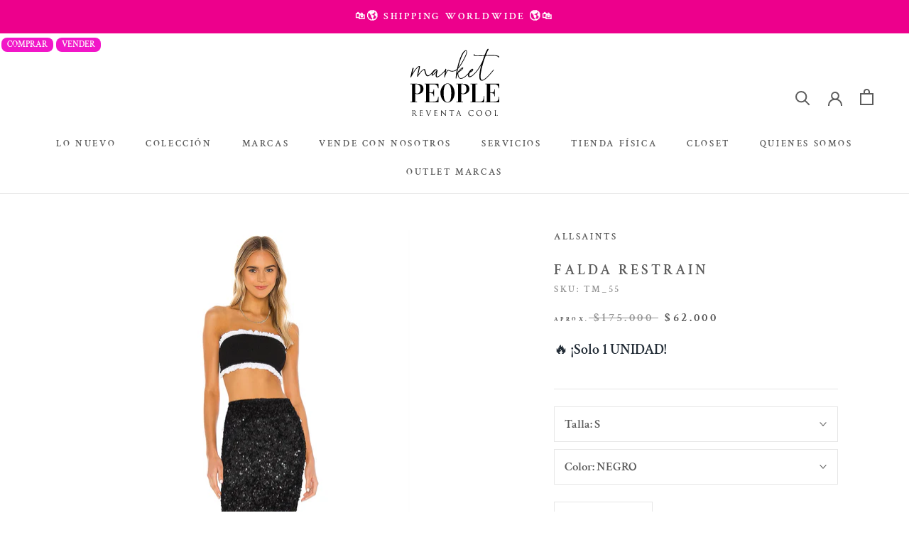

--- FILE ---
content_type: text/html; charset=utf-8
request_url: https://www.emarketpeople.com/products/tm_55
body_size: 62294
content:
<!doctype html>

<html class="no-js" lang="es">
  <head>
    <!-- Google Tag Manager -->
    <script>(function(w,d,s,l,i){w[l]=w[l]||[];w[l].push({'gtm.start':
    new Date().getTime(),event:'gtm.js'});var f=d.getElementsByTagName(s)[0],
    j=d.createElement(s),dl=l!='dataLayer'?'&l='+l:'';j.async=true;j.src=
    'https://www.googletagmanager.com/gtm.js?id='+i+dl;f.parentNode.insertBefore(j,f);
    })(window,document,'script','dataLayer','GTM-NWHPZXS7');</script>
    <!-- End Google Tag Manager -->
    <script src="//ajax.googleapis.com/ajax/libs/jquery/2.2.3/jquery.min.js" type="text/javascript"></script>
    <meta charset="utf-8"> 
    <meta http-equiv="X-UA-Compatible" content="IE=edge,chrome=1">
    <meta name="viewport" content="width=device-width, initial-scale=1.0, height=device-height, minimum-scale=1.0, maximum-scale=1.0">
    <meta name="theme-color" content="">
    <meta name="google-site-verification" content="B7Fq3wzziMPXekKWhNW4G1fODjMwjJEpO6Vih8nNinc" />
    <title>
      ALLSAINTS &ndash; Market People
    </title><meta name="description" content="Falda Restrain"><link rel="canonical" href="https://www.emarketpeople.com/products/tm_55"><link rel="shortcut icon" href="//www.emarketpeople.com/cdn/shop/files/favicon_96x.png?v=1679662161" type="image/png"><meta property="og:type" content="product">
  <meta property="og:title" content="Falda Restrain"><meta property="og:image" content="http://www.emarketpeople.com/cdn/shop/products/TM_55-1.png?v=1615744221">
    <meta property="og:image:secure_url" content="https://www.emarketpeople.com/cdn/shop/products/TM_55-1.png?v=1615744221">
    <meta property="og:image:width" content="2185">
    <meta property="og:image:height" content="3543"><meta property="product:price:amount" content="62.000">
  <meta property="product:price:currency" content="CLP"><meta property="og:description" content="Falda Restrain"><meta property="og:url" content="https://www.emarketpeople.com/products/tm_55">
<meta property="og:site_name" content="Market People"><meta name="twitter:card" content="summary"><meta name="twitter:title" content="Falda Restrain">
  <meta name="twitter:description" content="Falda mini con lentejuelas Negras. Cierre oculto en la parte de atrás. Talla 4 Americana. Trae lentejuelas de repuesto.

Composición: 98% Algodón / 2% Lycra

Estado de prenda: Muy Bueno - Desapercibidos signos de uso">
  <meta name="twitter:image" content="https://www.emarketpeople.com/cdn/shop/products/TM_55-1_600x600_crop_center.png?v=1615744221">
    <style>
  @font-face {
  font-family: "Crimson Text";
  font-weight: 600;
  font-style: normal;
  font-display: fallback;
  src: url("//www.emarketpeople.com/cdn/fonts/crimson_text/crimsontext_n6.d11c58b421f9011d0936d781febe4f56f8a319ca.woff2") format("woff2"),
       url("//www.emarketpeople.com/cdn/fonts/crimson_text/crimsontext_n6.bbc4929bb175b4ff0b813f2634705f8bb4561e2f.woff") format("woff");
}

  @font-face {
  font-family: "Crimson Text";
  font-weight: 600;
  font-style: normal;
  font-display: fallback;
  src: url("//www.emarketpeople.com/cdn/fonts/crimson_text/crimsontext_n6.d11c58b421f9011d0936d781febe4f56f8a319ca.woff2") format("woff2"),
       url("//www.emarketpeople.com/cdn/fonts/crimson_text/crimsontext_n6.bbc4929bb175b4ff0b813f2634705f8bb4561e2f.woff") format("woff");
}


  @font-face {
  font-family: "Crimson Text";
  font-weight: 700;
  font-style: normal;
  font-display: fallback;
  src: url("//www.emarketpeople.com/cdn/fonts/crimson_text/crimsontext_n7.5076cbe6a44b52f4358c84024d5c6b6585f79aea.woff2") format("woff2"),
       url("//www.emarketpeople.com/cdn/fonts/crimson_text/crimsontext_n7.8f5260d5ac57189dddbd2e97988d8f2e202b595b.woff") format("woff");
}

  @font-face {
  font-family: "Crimson Text";
  font-weight: 600;
  font-style: italic;
  font-display: fallback;
  src: url("//www.emarketpeople.com/cdn/fonts/crimson_text/crimsontext_i6.efcbcf155f449af66b7b8f498474e4319edc7549.woff2") format("woff2"),
       url("//www.emarketpeople.com/cdn/fonts/crimson_text/crimsontext_i6.ccae38dba068de44c35334161e4fd8cc65e51b44.woff") format("woff");
}

  @font-face {
  font-family: "Crimson Text";
  font-weight: 700;
  font-style: italic;
  font-display: fallback;
  src: url("//www.emarketpeople.com/cdn/fonts/crimson_text/crimsontext_i7.59b5c9ce57c35b127dcd012fffb521c55608d985.woff2") format("woff2"),
       url("//www.emarketpeople.com/cdn/fonts/crimson_text/crimsontext_i7.17faaee45ed99fd118ae07fca5c33c7a095bcb6d.woff") format("woff");
}


  :root {
    --heading-font-family : "Crimson Text", serif;
    --heading-font-weight : 600;
    --heading-font-style  : normal;

    --text-font-family : "Crimson Text", serif;
    --text-font-weight : 600;
    --text-font-style  : normal;

    --base-text-font-size   : 17px;
    --default-text-font-size: 14px;--background          : #ffffff;
    --background-rgb      : 255, 255, 255;
    --light-background    : #ffffff;
    --light-background-rgb: 255, 255, 255;
    --heading-color       : #5c5c5c;
    --text-color          : #5c5c5c;
    --text-color-rgb      : 92, 92, 92;
    --text-color-light    : #939393;
    --text-color-light-rgb: 147, 147, 147;
    --link-color          : #323232;
    --link-color-rgb      : 50, 50, 50;
    --border-color        : #e7e7e7;
    --border-color-rgb    : 231, 231, 231;

    --button-background    : #e5057d;
    --button-background-rgb: 229, 5, 125;
    --button-text-color    : #ffffff;

    --header-background       : #ffffff;
    --header-heading-color    : #5c5c5c;
    --header-light-text-color : #939393;
    --header-border-color     : #e7e7e7;

    --footer-background    : #1c1b1b;
    --footer-text-color    : #ffffff;
    --footer-heading-color : #ffffff;
    --footer-border-color  : #3e3d3d;

    --navigation-background      : #ffffff;
    --navigation-background-rgb  : 255, 255, 255;
    --navigation-text-color      : #5c5c5c;
    --navigation-text-color-light: rgba(92, 92, 92, 0.5);
    --navigation-border-color    : rgba(92, 92, 92, 0.25);

    --newsletter-popup-background     : #ffffff;
    --newsletter-popup-text-color     : #1c1b1b;
    --newsletter-popup-text-color-rgb : 28, 27, 27;

    --secondary-elements-background       : #5c5c5c;
    --secondary-elements-background-rgb   : 92, 92, 92;
    --secondary-elements-text-color       : #ffffff;
    --secondary-elements-text-color-light : rgba(255, 255, 255, 0.5);
    --secondary-elements-border-color     : rgba(255, 255, 255, 0.25);

    --product-sale-price-color    : #4f4f4f;
    --product-sale-price-color-rgb: 79, 79, 79;
    --product-star-rating: #000000;

    /* Shopify related variables */
    --payment-terms-background-color: #ffffff;

    /* Products */

    --horizontal-spacing-four-products-per-row: 40px;
        --horizontal-spacing-two-products-per-row : 40px;

    --vertical-spacing-four-products-per-row: 60px;
        --vertical-spacing-two-products-per-row : 75px;

    /* Animation */
    --drawer-transition-timing: cubic-bezier(0.645, 0.045, 0.355, 1);
    --header-base-height: 80px; /* We set a default for browsers that do not support CSS variables */

    /* Cursors */
    --cursor-zoom-in-svg    : url(//www.emarketpeople.com/cdn/shop/t/15/assets/cursor-zoom-in.svg?v=122378749701556440601638816922);
    --cursor-zoom-in-2x-svg : url(//www.emarketpeople.com/cdn/shop/t/15/assets/cursor-zoom-in-2x.svg?v=50835523267676239671638816922);
  }
</style>

<script>
  // IE11 does not have support for CSS variables, so we have to polyfill them
  if (!(((window || {}).CSS || {}).supports && window.CSS.supports('(--a: 0)'))) {
    const script = document.createElement('script');
    script.type = 'text/javascript';
    script.src = 'https://cdn.jsdelivr.net/npm/css-vars-ponyfill@2';
    script.onload = function() {
      cssVars({});
    };

    document.getElementsByTagName('head')[0].appendChild(script);
  }
</script>

    <!-- Searchanise.io Mobile App Filter - to disable the app widgets -->
    <script>
      window.SearchaniseIncluded = true;
    </script>

    <script>window.performance && window.performance.mark && window.performance.mark('shopify.content_for_header.start');</script><meta name="google-site-verification" content="CPxoQAO8j83G9cjpFKHQWJYAOja6Zo3OY9wxX5bc8UQ">
<meta name="google-site-verification" content="CPxoQAO8j83G9cjpFKHQWJYAOja6Zo3OY9wxX5bc8UQ">
<meta id="shopify-digital-wallet" name="shopify-digital-wallet" content="/31874678919/digital_wallets/dialog">
<link rel="alternate" type="application/json+oembed" href="https://www.emarketpeople.com/products/tm_55.oembed">
<script async="async" src="/checkouts/internal/preloads.js?locale=es-CL"></script>
<script id="shopify-features" type="application/json">{"accessToken":"f1a1cbbaa90c68d843c15d97a0cec38c","betas":["rich-media-storefront-analytics"],"domain":"www.emarketpeople.com","predictiveSearch":true,"shopId":31874678919,"locale":"es"}</script>
<script>var Shopify = Shopify || {};
Shopify.shop = "emarketpeople.myshopify.com";
Shopify.locale = "es";
Shopify.currency = {"active":"CLP","rate":"1.0"};
Shopify.country = "CL";
Shopify.theme = {"name":"Market People 2021 OPTIMM LC","id":120580997255,"schema_name":"Prestige","schema_version":"5.3.5","theme_store_id":null,"role":"main"};
Shopify.theme.handle = "null";
Shopify.theme.style = {"id":null,"handle":null};
Shopify.cdnHost = "www.emarketpeople.com/cdn";
Shopify.routes = Shopify.routes || {};
Shopify.routes.root = "/";</script>
<script type="module">!function(o){(o.Shopify=o.Shopify||{}).modules=!0}(window);</script>
<script>!function(o){function n(){var o=[];function n(){o.push(Array.prototype.slice.apply(arguments))}return n.q=o,n}var t=o.Shopify=o.Shopify||{};t.loadFeatures=n(),t.autoloadFeatures=n()}(window);</script>
<script id="shop-js-analytics" type="application/json">{"pageType":"product"}</script>
<script defer="defer" async type="module" src="//www.emarketpeople.com/cdn/shopifycloud/shop-js/modules/v2/client.init-shop-cart-sync_2Gr3Q33f.es.esm.js"></script>
<script defer="defer" async type="module" src="//www.emarketpeople.com/cdn/shopifycloud/shop-js/modules/v2/chunk.common_noJfOIa7.esm.js"></script>
<script defer="defer" async type="module" src="//www.emarketpeople.com/cdn/shopifycloud/shop-js/modules/v2/chunk.modal_Deo2FJQo.esm.js"></script>
<script type="module">
  await import("//www.emarketpeople.com/cdn/shopifycloud/shop-js/modules/v2/client.init-shop-cart-sync_2Gr3Q33f.es.esm.js");
await import("//www.emarketpeople.com/cdn/shopifycloud/shop-js/modules/v2/chunk.common_noJfOIa7.esm.js");
await import("//www.emarketpeople.com/cdn/shopifycloud/shop-js/modules/v2/chunk.modal_Deo2FJQo.esm.js");

  window.Shopify.SignInWithShop?.initShopCartSync?.({"fedCMEnabled":true,"windoidEnabled":true});

</script>
<script>(function() {
  var isLoaded = false;
  function asyncLoad() {
    if (isLoaded) return;
    isLoaded = true;
    var urls = ["\/\/swymv3starter-01.azureedge.net\/code\/swym-shopify.js?shop=emarketpeople.myshopify.com","https:\/\/formbuilder.hulkapps.com\/skeletopapp.js?shop=emarketpeople.myshopify.com","https:\/\/l.getsitecontrol.com\/pwpvdezw.js?shop=emarketpeople.myshopify.com","https:\/\/chimpstatic.com\/mcjs-connected\/js\/users\/b945b976687fb1417d407d335\/855ec37851c66422569d012b4.js?shop=emarketpeople.myshopify.com","https:\/\/cdn.shopify.com\/s\/files\/1\/0184\/4255\/1360\/files\/haloroar-legal.min.js?v=1649374317\u0026shop=emarketpeople.myshopify.com","https:\/\/storage.nfcube.com\/instafeed-ce048eb29d6cf65d71c0876bfbcfcff2.js?shop=emarketpeople.myshopify.com","https:\/\/cdn.hextom.com\/js\/eventpromotionbar.js?shop=emarketpeople.myshopify.com"];
    for (var i = 0; i < urls.length; i++) {
      var s = document.createElement('script');
      s.type = 'text/javascript';
      s.async = true;
      s.src = urls[i];
      var x = document.getElementsByTagName('script')[0];
      x.parentNode.insertBefore(s, x);
    }
  };
  if(window.attachEvent) {
    window.attachEvent('onload', asyncLoad);
  } else {
    window.addEventListener('load', asyncLoad, false);
  }
})();</script>
<script id="__st">var __st={"a":31874678919,"offset":-10800,"reqid":"517863d4-7259-4a1e-b361-853ec4db6061-1769525571","pageurl":"www.emarketpeople.com\/products\/tm_55","u":"351047317209","p":"product","rtyp":"product","rid":6535199785095};</script>
<script>window.ShopifyPaypalV4VisibilityTracking = true;</script>
<script id="captcha-bootstrap">!function(){'use strict';const t='contact',e='account',n='new_comment',o=[[t,t],['blogs',n],['comments',n],[t,'customer']],c=[[e,'customer_login'],[e,'guest_login'],[e,'recover_customer_password'],[e,'create_customer']],r=t=>t.map((([t,e])=>`form[action*='/${t}']:not([data-nocaptcha='true']) input[name='form_type'][value='${e}']`)).join(','),a=t=>()=>t?[...document.querySelectorAll(t)].map((t=>t.form)):[];function s(){const t=[...o],e=r(t);return a(e)}const i='password',u='form_key',d=['recaptcha-v3-token','g-recaptcha-response','h-captcha-response',i],f=()=>{try{return window.sessionStorage}catch{return}},m='__shopify_v',_=t=>t.elements[u];function p(t,e,n=!1){try{const o=window.sessionStorage,c=JSON.parse(o.getItem(e)),{data:r}=function(t){const{data:e,action:n}=t;return t[m]||n?{data:e,action:n}:{data:t,action:n}}(c);for(const[e,n]of Object.entries(r))t.elements[e]&&(t.elements[e].value=n);n&&o.removeItem(e)}catch(o){console.error('form repopulation failed',{error:o})}}const l='form_type',E='cptcha';function T(t){t.dataset[E]=!0}const w=window,h=w.document,L='Shopify',v='ce_forms',y='captcha';let A=!1;((t,e)=>{const n=(g='f06e6c50-85a8-45c8-87d0-21a2b65856fe',I='https://cdn.shopify.com/shopifycloud/storefront-forms-hcaptcha/ce_storefront_forms_captcha_hcaptcha.v1.5.2.iife.js',D={infoText:'Protegido por hCaptcha',privacyText:'Privacidad',termsText:'Términos'},(t,e,n)=>{const o=w[L][v],c=o.bindForm;if(c)return c(t,g,e,D).then(n);var r;o.q.push([[t,g,e,D],n]),r=I,A||(h.body.append(Object.assign(h.createElement('script'),{id:'captcha-provider',async:!0,src:r})),A=!0)});var g,I,D;w[L]=w[L]||{},w[L][v]=w[L][v]||{},w[L][v].q=[],w[L][y]=w[L][y]||{},w[L][y].protect=function(t,e){n(t,void 0,e),T(t)},Object.freeze(w[L][y]),function(t,e,n,w,h,L){const[v,y,A,g]=function(t,e,n){const i=e?o:[],u=t?c:[],d=[...i,...u],f=r(d),m=r(i),_=r(d.filter((([t,e])=>n.includes(e))));return[a(f),a(m),a(_),s()]}(w,h,L),I=t=>{const e=t.target;return e instanceof HTMLFormElement?e:e&&e.form},D=t=>v().includes(t);t.addEventListener('submit',(t=>{const e=I(t);if(!e)return;const n=D(e)&&!e.dataset.hcaptchaBound&&!e.dataset.recaptchaBound,o=_(e),c=g().includes(e)&&(!o||!o.value);(n||c)&&t.preventDefault(),c&&!n&&(function(t){try{if(!f())return;!function(t){const e=f();if(!e)return;const n=_(t);if(!n)return;const o=n.value;o&&e.removeItem(o)}(t);const e=Array.from(Array(32),(()=>Math.random().toString(36)[2])).join('');!function(t,e){_(t)||t.append(Object.assign(document.createElement('input'),{type:'hidden',name:u})),t.elements[u].value=e}(t,e),function(t,e){const n=f();if(!n)return;const o=[...t.querySelectorAll(`input[type='${i}']`)].map((({name:t})=>t)),c=[...d,...o],r={};for(const[a,s]of new FormData(t).entries())c.includes(a)||(r[a]=s);n.setItem(e,JSON.stringify({[m]:1,action:t.action,data:r}))}(t,e)}catch(e){console.error('failed to persist form',e)}}(e),e.submit())}));const S=(t,e)=>{t&&!t.dataset[E]&&(n(t,e.some((e=>e===t))),T(t))};for(const o of['focusin','change'])t.addEventListener(o,(t=>{const e=I(t);D(e)&&S(e,y())}));const B=e.get('form_key'),M=e.get(l),P=B&&M;t.addEventListener('DOMContentLoaded',(()=>{const t=y();if(P)for(const e of t)e.elements[l].value===M&&p(e,B);[...new Set([...A(),...v().filter((t=>'true'===t.dataset.shopifyCaptcha))])].forEach((e=>S(e,t)))}))}(h,new URLSearchParams(w.location.search),n,t,e,['guest_login'])})(!0,!1)}();</script>
<script integrity="sha256-4kQ18oKyAcykRKYeNunJcIwy7WH5gtpwJnB7kiuLZ1E=" data-source-attribution="shopify.loadfeatures" defer="defer" src="//www.emarketpeople.com/cdn/shopifycloud/storefront/assets/storefront/load_feature-a0a9edcb.js" crossorigin="anonymous"></script>
<script data-source-attribution="shopify.dynamic_checkout.dynamic.init">var Shopify=Shopify||{};Shopify.PaymentButton=Shopify.PaymentButton||{isStorefrontPortableWallets:!0,init:function(){window.Shopify.PaymentButton.init=function(){};var t=document.createElement("script");t.src="https://www.emarketpeople.com/cdn/shopifycloud/portable-wallets/latest/portable-wallets.es.js",t.type="module",document.head.appendChild(t)}};
</script>
<script data-source-attribution="shopify.dynamic_checkout.buyer_consent">
  function portableWalletsHideBuyerConsent(e){var t=document.getElementById("shopify-buyer-consent"),n=document.getElementById("shopify-subscription-policy-button");t&&n&&(t.classList.add("hidden"),t.setAttribute("aria-hidden","true"),n.removeEventListener("click",e))}function portableWalletsShowBuyerConsent(e){var t=document.getElementById("shopify-buyer-consent"),n=document.getElementById("shopify-subscription-policy-button");t&&n&&(t.classList.remove("hidden"),t.removeAttribute("aria-hidden"),n.addEventListener("click",e))}window.Shopify?.PaymentButton&&(window.Shopify.PaymentButton.hideBuyerConsent=portableWalletsHideBuyerConsent,window.Shopify.PaymentButton.showBuyerConsent=portableWalletsShowBuyerConsent);
</script>
<script>
  function portableWalletsCleanup(e){e&&e.src&&console.error("Failed to load portable wallets script "+e.src);var t=document.querySelectorAll("shopify-accelerated-checkout .shopify-payment-button__skeleton, shopify-accelerated-checkout-cart .wallet-cart-button__skeleton"),e=document.getElementById("shopify-buyer-consent");for(let e=0;e<t.length;e++)t[e].remove();e&&e.remove()}function portableWalletsNotLoadedAsModule(e){e instanceof ErrorEvent&&"string"==typeof e.message&&e.message.includes("import.meta")&&"string"==typeof e.filename&&e.filename.includes("portable-wallets")&&(window.removeEventListener("error",portableWalletsNotLoadedAsModule),window.Shopify.PaymentButton.failedToLoad=e,"loading"===document.readyState?document.addEventListener("DOMContentLoaded",window.Shopify.PaymentButton.init):window.Shopify.PaymentButton.init())}window.addEventListener("error",portableWalletsNotLoadedAsModule);
</script>

<script type="module" src="https://www.emarketpeople.com/cdn/shopifycloud/portable-wallets/latest/portable-wallets.es.js" onError="portableWalletsCleanup(this)" crossorigin="anonymous"></script>
<script nomodule>
  document.addEventListener("DOMContentLoaded", portableWalletsCleanup);
</script>

<link id="shopify-accelerated-checkout-styles" rel="stylesheet" media="screen" href="https://www.emarketpeople.com/cdn/shopifycloud/portable-wallets/latest/accelerated-checkout-backwards-compat.css" crossorigin="anonymous">
<style id="shopify-accelerated-checkout-cart">
        #shopify-buyer-consent {
  margin-top: 1em;
  display: inline-block;
  width: 100%;
}

#shopify-buyer-consent.hidden {
  display: none;
}

#shopify-subscription-policy-button {
  background: none;
  border: none;
  padding: 0;
  text-decoration: underline;
  font-size: inherit;
  cursor: pointer;
}

#shopify-subscription-policy-button::before {
  box-shadow: none;
}

      </style>
<link rel="stylesheet" media="screen" href="//www.emarketpeople.com/cdn/shop/t/15/compiled_assets/styles.css?v=21599">
<script>window.performance && window.performance.mark && window.performance.mark('shopify.content_for_header.end');</script>

    <style data-shopify>
      :root {
        --page-width: 120rem;
        --page-width-margin: 0rem;

        --grid-desktop-vertical-spacing: 8px;
        --grid-desktop-horizontal-spacing: 8px;
        --grid-mobile-vertical-spacing: 4px;
        --grid-mobile-horizontal-spacing: 4px;
      }
    </style>

    <link rel="stylesheet" href="//www.emarketpeople.com/cdn/shop/t/15/assets/theme.css?v=179523376524074951141756159407">

    <script>// This allows to expose several variables to the global scope, to be used in scripts
      window.theme = {
        pageType: "product",
        moneyFormat: "${{ amount_no_decimals_with_comma_separator }}",
        moneyWithCurrencyFormat: "${{ amount_no_decimals_with_comma_separator }} CLP",
        currencyCodeEnabled: false,
        productImageSize: "square",
        searchMode: "product",
        showPageTransition: false,
        showElementStaggering: false,
        showImageZooming: false
      };

      window.routes = {
        rootUrl: "\/",
        rootUrlWithoutSlash: '',
        cartUrl: "\/cart",
        cartAddUrl: "\/cart\/add",
        cartChangeUrl: "\/cart\/change",
        searchUrl: "\/search",
        productRecommendationsUrl: "\/recommendations\/products"
      };

      window.languages = {
        cartAddNote: "¿Es un regalo? Escribe una nota aquí",
        cartEditNote: "Editar nota de pedido",
        productImageLoadingError: "Esta imagen no pudo ser cargada. Intenta volver a cargar la página.",
        productFormAddToCart: "Añadir al carrito",
        productFormUnavailable: "No disponible",
        productFormSoldOut: "VENDIDO",
        shippingEstimatorOneResult: "1 opción disponible:",
        shippingEstimatorMoreResults: "{{count}} Opciones disponibles",
        shippingEstimatorNoResults: "No se pudo encontrar el envío"
      };

      window.lazySizesConfig = {
        loadHidden: false,
        hFac: 0.5,
        expFactor: 2,
        ricTimeout: 150,
        lazyClass: 'Image--lazyLoad',
        loadingClass: 'Image--lazyLoading',
        loadedClass: 'Image--lazyLoaded'
      };

      document.documentElement.className = document.documentElement.className.replace('no-js', 'js');
      document.documentElement.style.setProperty('--window-height', window.innerHeight + 'px');

      // We do a quick detection of some features (we could use Modernizr but for so little...)
      (function() {
        document.documentElement.className += ((window.CSS && window.CSS.supports('(position: sticky) or (position: -webkit-sticky)')) ? ' supports-sticky' : ' no-supports-sticky');
        document.documentElement.className += (window.matchMedia('(-moz-touch-enabled: 1), (hover: none)')).matches ? ' no-supports-hover' : ' supports-hover';
      }());

      
    </script>

    <script src="//www.emarketpeople.com/cdn/shop/t/15/assets/lazysizes.min.js?v=174358363404432586981638816905" async></script><script src="//www.emarketpeople.com/cdn/shop/t/15/assets/libs.min.js?v=26178543184394469741638816905" defer></script>
    <script src="//www.emarketpeople.com/cdn/shop/t/15/assets/theme.js?v=161444335332551967091685119372" defer></script>
    <script src="//www.emarketpeople.com/cdn/shop/t/15/assets/custom.js?v=183944157590872491501742514162" defer></script>

    <script>
      (function () {
        window.onpageshow = function() {
          if (window.theme.showPageTransition) {
            var pageTransition = document.querySelector('.PageTransition');

            if (pageTransition) {
              pageTransition.style.visibility = 'visible';
              pageTransition.style.opacity = '0';
            }
          }

          // When the page is loaded from the cache, we have to reload the cart content
          document.documentElement.dispatchEvent(new CustomEvent('cart:refresh', {
            bubbles: true
          }));
        };
      })();
    </script>

    
  <script type="application/ld+json">
  {
    "@context": "http://schema.org",
    "@type": "Product",
    "offers": [{
          "@type": "Offer",
          "name": "S \/ NEGRO",
          "availability":"https://schema.org/OutOfStock",
          "price": 62000.0,
          "priceCurrency": "CLP",
          "priceValidUntil": "2026-02-06","sku": "TM_55","url": "/products/tm_55?variant=39245929971847"
        }
],
    "brand": {
      "name": "ALLSAINTS"
    },
    "name": "Falda Restrain",
    "description": "Falda mini con lentejuelas Negras. Cierre oculto en la parte de atrás. Talla 4 Americana. Trae lentejuelas de repuesto.\n\nComposición: 98% Algodón \/ 2% Lycra\n\nEstado de prenda: Muy Bueno - Desapercibidos signos de uso",
    "category": "FALDAS",
    "url": "/products/tm_55",
    "sku": "TM_55",
    "image": {
      "@type": "ImageObject",
      "url": "https://www.emarketpeople.com/cdn/shop/products/TM_55-1_1024x.png?v=1615744221",
      "image": "https://www.emarketpeople.com/cdn/shop/products/TM_55-1_1024x.png?v=1615744221",
      "name": "Falda Restrain (6535199785095)",
      "width": "1024",
      "height": "1024"
    }
  }
  </script>



  <script type="application/ld+json">
  {
    "@context": "http://schema.org",
    "@type": "BreadcrumbList",
  "itemListElement": [{
      "@type": "ListItem",
      "position": 1,
      "name": "Inicio",
      "item": "https://www.emarketpeople.com"
    },{
          "@type": "ListItem",
          "position": 2,
          "name": "Falda Restrain",
          "item": "https://www.emarketpeople.com/products/tm_55"
        }]
  }
  </script>

    
<link rel="dns-prefetch" href="https://cdn.secomapp.com/">
<link rel="dns-prefetch" href="https://ajax.googleapis.com/">
<link rel="dns-prefetch" href="https://cdnjs.cloudflare.com/">
<link rel="preload" as="stylesheet" href="//www.emarketpeople.com/cdn/shop/t/15/assets/sca-pp.css?v=178374312540912810101639488768">

<link rel="stylesheet" href="//www.emarketpeople.com/cdn/shop/t/15/assets/sca-pp.css?v=178374312540912810101639488768">
 <script>
  
  SCAPPShop = {};
    
  </script> 


      <script src="//cdn.jsdelivr.net/npm/vue@2.6.14/dist/vue.js" type="text/javascript"></script>
      <script src="//unpkg.com/axios/dist/axios.min.js" type="text/javascript"></script>
      <script src="//www.emarketpeople.com/apps/fresh_credit_proxy/script" defer></script>
      <div id="freshie">
        <fresh-credit></fresh-credit>
      </div>
    
 <link rel="stylesheet" href="https://cdn.shopify.com/s/files/1/0184/4255/1360/files/legal.v5.scss.css?v=1651669963" media="print" onload="this.media='all'">
  <script>
    (function() {
      const metafields = {
        "shop": "emarketpeople.myshopify.com",
        "settings": {"enabled":"1","param":{"message":"He leído y estoy de acuerdo con los {link}.","error_message":"¡Por favor, acepte los términos y condiciones antes de realizar una compra!","error_display":"dialog","greeting":{"enabled":"0","message":"Please agree to the T\u0026C before purchasing!","delay":"1"},"link_order":["link"],"links":{"link":{"label":"términos y condiciones","target":"_blank","url":"https:\/\/www.emarketpeople.com\/pages\/terminos-y-condiciones-para-el-comprador","policy":"terms-of-service"}},"force_enabled":"0","optional":"0","optional_message_enabled":"0","optional_message_value":"Thank you! The page will be moved to the checkout page.","optional_checkbox_hidden":"0","time_enabled":"1","time_label":"Aceptó los Términos y Condiciones el","checkbox":"1"},"popup":{"title":"Términos y Condiciones","width":"600","button":"Process to Checkout","icon_color":"#197bbd"},"style":{"checkbox":{"size":"20","color":"#0075ff"},"message":{"font":"inherit","size":"14","customized":{"enabled":"1","color":"#212b36","accent":"#0075ff","error":"#de3618"},"align":"inherit","padding":{"top":"0","right":"0","bottom":"0","left":"0"}}},"only1":"true","installer":{"120580997255":{"cart":{"selector":"#shopify-section-template--14169445269639__main SECTION DIV.Container DIV.PageContent FORM.Cart.Cart--expanded FOOTER.Cart__Footer DIV.Cart__Recap BUTTON.Cart__Checkout.Button.Button--primary.Button--full","position":"before"},"minicart":{"selector":"#sidebar-cart FORM.Cart.Drawer__Content DIV.Drawer__Footer BUTTON.Cart__Checkout.Button.Button--primary.Button--full","position":"before"},"product":null}}},
        "moneyFormat": "${{ amount_no_decimals_with_comma_separator }}"
      };
      !function(){"use strict";void 0===Element.prototype.getEventListeners&&(Element.prototype.__addEventListener=Element.prototype.addEventListener,Element.prototype.__removeEventListener=Element.prototype.removeEventListener,Element.prototype.addEventListener=function(e,t,n=!1){this.__addEventListener(e,t,n),this.eventListenerList||(this.eventListenerList={}),this.eventListenerList[e]||(this.eventListenerList[e]=[]),this.eventListenerList[e].push({type:e,listener:t,useCapture:n})},Element.prototype.removeEventListener=function(e,t,n=!1){this.__removeEventListener(e,t,n),this.eventListenerList||(this.eventListenerList={}),this.eventListenerList[e]||(this.eventListenerList[e]=[]);for(let o=0;o<this.eventListenerList[e].length;o++)if(this.eventListenerList[e][o].listener===t&&this.eventListenerList[e][o].useCapture===n){this.eventListenerList[e].splice(o,1);break}0==this.eventListenerList[e].length&&delete this.eventListenerList[e]},Element.prototype.getEventListeners=function(e){return this.eventListenerList||(this.eventListenerList={}),void 0===e?this.eventListenerList:this.eventListenerList[e]})}(),window.roarJs=window.roarJs||{},roarJs.Legal=function(){const e={id:"legal",shop:null,settings:{},jQuery:null,fonts:[],editor:{enabled:!1,selector:"#theme-editor__checkbox"},installer:{enabled:!1},pointer:{},selectors:{checkout:'[name="checkout"], [name="goto_pp"], [name="goto_gc"], [href*="/checkout"], .rale-button--checkout',dynamic:'[data-shopify="payment-button"], [data-shopify="dynamic-checkout-cart"]',form:'form[action="/checkout"]',update:'[name="update"]',widget:".rale-widget",checkbox:'.rale-widget .rale-checkbox input[type="checkbox"]',nopopup:".rale-nopopup",policy:".rale-policy",error:".rale-widget .rale-error",greeting:".rale-widget .rale-greeting",modal:"rale-modal",modal_close:"rale-modal-close"},classes:{hidden:"rale-dynamic--hidden",invisible:"rale-checkout--invisible"},cssUrl:"https://cdn.shopify.com/s/files/1/0184/4255/1360/files/legal.v5.scss.css?v=1651669963",installerUrl:"https://cdn.shopify.com/s/files/1/0184/4255/1360/files/legal-installer.min.js?v=1606279593"};function t(e,t){for(let t=0;t<document.styleSheets.length;t++)if(document.styleSheets[t].href==e)return!1;const n=document.getElementsByTagName("head")[0],o=document.createElement("link");o.type="text/css",o.rel="stylesheet",o.readyState?o.onreadystatechange=function(){"loaded"!=o.readyState&&"complete"!=o.readyState||(o.onreadystatechange=null,t&&t())}:o.onload=function(){t&&t()},o.href=e,n.appendChild(o)}function n(){e.settings.enabled="1"}function o(){return"undefined"==typeof roarJsAdmin?!!e.shop||(e.shop=metafields.shop,e.settings=metafields.settings,!0):(e.editor.enabled=!0,e.shop=roarJsAdmin.Config.shop,e.settings=roarJsAdmin.Config.settings,n(),!0)}function s(e,t){!function(e,t){const n=XMLHttpRequest.prototype.open;XMLHttpRequest.prototype.open=function(o,s){this.addEventListener("load",function(){!e.some(function(e){return s.indexOf(e)>-1})||""!==this.responseType&&"text"!==this.responseType||t(this.responseText)}),n.apply(this,arguments)}}(e,t),function(e,t){"undefined"!=typeof jQuery&&jQuery(document).ajaxSuccess(function(n,o,s){const i=s.url;e.some(function(e){return i.indexOf(e)>-1})&&t(o.responseText)})}(e,t),function(e,t){const n=window.fetch;window.fetch=function(){const e=n.apply(this,arguments);return e.then(function(e){const t=new CustomEvent("raleFetchEnd",{view:document,bubbles:!0,cancelable:!1,detail:{response:e.clone()}});document.dispatchEvent(t)}),e},document.addEventListener("raleFetchEnd",function(n){const o=n.detail.response;if(200!==o.status)return;const s=o.url;e.some(function(e){return s.indexOf(e)>-1})&&t(o.json())})}(e,t)}function i(){const{selectors:t}=e;let n=!1;return document.querySelectorAll(t.checkbox).forEach(e=>{(function(e){const t=e.getBoundingClientRect(),n=window.innerWidth||document.documentElement.clientWidth,o=window.innerHeight||document.documentElement.clientHeight,s=function(e,t){return document.elementFromPoint(e,t)};return!(t.right<0||t.bottom<0||t.left>n||t.top>o)&&(e.contains(s(t.left,t.top))||e.contains(s(t.right,t.top))||e.contains(s(t.right,t.bottom))||e.contains(s(t.left,t.bottom))||e.parentNode.contains(s(t.left,t.top))||e.parentNode.contains(s(t.right,t.top))||e.parentNode.contains(s(t.right,t.bottom))||e.parentNode.contains(s(t.left,t.bottom)))})(e)&&(n=!0)}),n}function l(t){const{selectors:n}=e;let o=!1;if(s="/cart",window.location.href.indexOf(s)>-1){const e=t.closest("form");e&&e.querySelector(n.widget)&&(o=!0)}var s;return o}function r(t,n){const{classes:o,pointer:s}=e;if(n=n||window.event,void 0!==window.pageXOffset?(s.pageX=n.pageX-window.pageXOffset,s.pageY=n.pageY-window.pageYOffset):(s.pageX=n.pageX-document.documentElement.scrollLeft,s.pageY=n.pageY-document.documentElement.scrollTop),isNaN(s.pageX)||isNaN(s.pageY))s.target=t;else{const e=t.classList.contains(o.hidden);e&&t.classList.remove(o.hidden);const n=document.elementFromPoint(s.pageX,s.pageY);n&&(s.target=n),e&&t.classList.add(o.hidden)}}function a(t){const{id:n,classes:o,title:s,body:i,styles:l}=t;let r=document.getElementById(n);if(null!=r&&r.remove(),(r=document.createElement("div")).id=n,r.classList="rale-modal",r.innerHTML=`<div class="rale-modal-inner">\n<div class="rale-modal-header"><div class="rale-modal-title">${s}</div><div class="rale-modal-close"><svg viewBox="0 0 20 20"><path d="M11.414 10l6.293-6.293a.999.999 0 1 0-1.414-1.414L10 8.586 3.707 2.293a.999.999 0 1 0-1.414 1.414L8.586 10l-6.293 6.293a.999.999 0 1 0 1.414 1.414L10 11.414l6.293 6.293a.997.997 0 0 0 1.414 0 .999.999 0 0 0 0-1.414L11.414 10z" fill-rule="evenodd"></path></svg></div></div>\n<div class="rale-modal-bodyWrapper"><div class="rale-modal-body" data-scrollable>${i}</div></div>\n</div><div class="rale-modal-overlay"></div>`,o&&o.length>0&&r.classList.add(o),l&&Object.keys(l).length>0)for(const[e,t]of Object.entries(l))r.style.setProperty(e,t);return w(r),document.body.classList.add("rale-modal--opened"),document.body.appendChild(r),function(t){t.querySelectorAll(".rale-modal-close, .rale-modal-overlay").forEach(e=>{e.addEventListener("click",e=>{const t=e.currentTarget.closest(".rale-modal");c(t.getAttribute("id"))})}),document.querySelectorAll(".rale-modal-button").forEach(t=>{t.addEventListener("click",t=>{const n=t.currentTarget.closest(".rale-modal");n.classList.add("rale-modal--checked"),setTimeout(function(){const{pointer:{target:t}}=e;if(t)if("FORM"==t.tagName)t.submit();else try{t.click()}catch(e){const n=t.closest('[role="button"]');n&&n.click()}},500),setTimeout(function(){c(n.getAttribute("id")),m()},1e3)})})}(r),r}function c(e){const t=document.getElementById(e);if(null!=t&&t.remove(),0===document.querySelectorAll(".rale-modal").length){document.querySelector("body").classList.remove("rale-modal--opened")}}function d(t){const{selectors:n}=e;return!!t.closest(n.nopopup)}function u(t){const{classes:n,pointer:{target:o}}=e;let s=!0;if(t.classList.contains(n.hidden)&&(s=!1,o)){const e=o.getEventListeners("click"),t=o.closest("[class*=shopify-payment-button__]");(void 0!==e||t)&&(s=!0)}return s}function p(){const{settings:{param:t,popup:n,style:o}}=e,s=b();s.querySelector('input[type="checkbox"]').removeAttribute("checked");const i=s.querySelector(".rale-greeting");null!==i&&(i.classList.remove("rale-greeting--bottom"),i.classList.add("rale-greeting--top"));const l=n.title.length>0?n.title:"Terms and Conditions";let r=`<svg xmlns="http://www.w3.org/2000/svg" viewBox="0 0 37 37" class="rale-checkmark"><path class="rale-checkmark--circle" d="M30.5,6.5L30.5,6.5c6.6,6.6,6.6,17.4,0,24l0,0c-6.6,6.6-17.4,6.6-24,0l0,0c-6.6-6.6-6.6-17.4,0-24l0,0C13.1-0.2,23.9-0.2,30.5,6.5z"></path><polyline class="rale-checkmark--check" points="11.6,20 15.9,24.2 26.4,13.8"></polyline><polyline class="rale-checkmark--checked" points="11.6,20 15.9,24.2 26.4,13.8"></polyline></svg>${s.outerHTML}`;void 0!==t.force_enabled&&"1"===t.force_enabled?r+=`<div class="rale-modal-buttonWrapper"><div class="rale-modal-button">${n.button.length>0?n.button:"Process to Checkout"}</div></div>`:r+=`<div class="rale-error">${t.error_message}</div>`;let a="",c={"--rale-size":`${o.message.size}px`,"--rale-popup-width":`${n.width}px`,"--rale-popup-icolor":n.icon_color},d="inherit";if("inherit"!==o.message.font){d=o.message.font.split(":")[0].replace(/\+/g," ")}return c["--rale-font"]=d,"1"===o.message.customized.enabled&&(a="rale-customized",c["--rale-color"]=o.message.customized.color,c["--rale-error"]=o.message.customized.error),{id:"rale-modal",classes:a,styles:c,title:l,body:r}}function m(){document.dispatchEvent(new CustomEvent("rale.shopifyCheckout"))}function h(t){const{selectors:n,settings:{param:o}}=e,s=t.currentTarget;if(function(t){const{settings:{param:n}}=e,o=t.closest("form");if(o&&0===o.querySelectorAll(".rale-time").length&&"0"!==n.time_enabled){const e=n.time_label.length>0?n.time_label:"Agreed to the Terms and Conditions on",t=document.createElement("input");t.type="hidden",t.name=`attributes[${e}]`,t.value=new Date,o.appendChild(t)}}(s),void 0!==o.force_enabled&&"1"===o.force_enabled){if(i()||l(s))m();else{if(r(s,t),!u(s))return!1;k(a(p())),t.preventDefault(),t.stopPropagation()}return!1}if(d(s))return m(),!1;if(function(){const{settings:{param:t}}=e;return(void 0===t.force_enabled||"1"!==t.force_enabled)&&void 0!==t.optional&&"1"===t.optional}())return o.optional_message_enabled&&"1"===o.optional_message_enabled&&o.optional_message_value.length>0&&alert(o.optional_message_value),m(),!1;if(r(s,t),i()||l(s))C()?(document.querySelectorAll(n.greeting).forEach(e=>{e.remove()}),m()):("dialog"===o.error_display?alert(o.error_message):(document.querySelectorAll(n.error).forEach(e=>{e.remove()}),document.querySelectorAll(n.widget).forEach(e=>{const t=document.createElement("div");t.classList="rale-error",t.innerHTML=o.error_message,"after"===o.error_display?e.appendChild(t):e.insertBefore(t,e.firstChild)})),t.preventDefault(),t.stopPropagation());else{if(C())return!1;if(!u(s))return!1;k(a(p())),t.preventDefault(),t.stopPropagation()}}function g(){const{settings:t}=e;if("1"!==t.enabled)return!1;setTimeout(function(){!function(){const{classes:t,selectors:n}=e;document.querySelectorAll(n.checkout).forEach(e=>{C()||d(e)?e.classList.remove(t.invisible):e.classList.add(t.invisible)})}(),function(){const{classes:t,selectors:n}=e;document.querySelectorAll(n.dynamic).forEach(e=>{"dynamic-checkout-cart"===e.dataset.shopify&&C()||d(e)?e.classList.remove(t.hidden):e.classList.add(t.hidden)})}()},100)}function f(){const{selectors:t,settings:n}=e;if("1"!==n.enabled)return!1;document.querySelectorAll(`${t.checkout}, ${t.dynamic}`).forEach(e=>{e.removeEventListener("click",h),e.addEventListener("click",h)}),document.querySelectorAll(t.form).forEach(e=>{e.removeEventListener("submit",h),e.addEventListener("submit",h)})}function v(e){return("."+e.trim().replace(/ /g,".")).replace(/\.\.+/g,".")}function y(e){for(var t=[];e.parentNode;){var n=e.getAttribute("id"),o=e.tagName;if(n&&"BODY"!==o){t.unshift("#"+n);break}if(e===e.ownerDocument.documentElement||"BODY"===o)t.unshift(e.tagName);else{for(var s=1,i=e;i.previousElementSibling;i=i.previousElementSibling,s++);var l=e.className?v(e.className):"";l?t.unshift(""+e.tagName+l):t.unshift(""+e.tagName)}e=e.parentNode}return t.join(" ")}function b(n){const{fonts:o,settings:{param:s,style:i}}=e,l=`rale-${Date.now()+Math.random()}`,r=document.createElement("div");r.classList="rale-widget";let a="inherit";if("inherit"!==i.message.font){const e=i.message.font.split(":")[0];a=e.replace(/\+/g," "),o.includes(e)||(o.push(e),t("//fonts.googleapis.com/css?family="+i.message.font))}r.style.setProperty("--rale-font",a),r.style.setProperty("--rale-size",`${i.message.size}px`),r.style.setProperty("--rale-align",i.message.align),r.style.setProperty("--rale-padding",`${i.message.padding.top||0}px ${i.message.padding.right||0}px ${i.message.padding.bottom||0}px ${i.message.padding.left||0}px`),"1"===i.message.customized.enabled&&(r.classList.add("rale-customized"),r.style.setProperty("--rale-color",i.message.customized.color),r.style.setProperty("--rale-accent",i.message.customized.accent),r.style.setProperty("--rale-error",i.message.customized.error));let c="";if("0"!==s.time_enabled){c=`<input class="rale-time" type="hidden" name="attributes[${s.time_label.length>0?s.time_label:"Agreed to the Terms and Conditions on"}]" value="${new Date}" />`}"1"===s.optional&&s.optional_message_enabled&&"1"===s.optional_message_enabled&&"1"===s.optional_checkbox_hidden&&r.classList.add("rale-widget--hidden");let d="";return!0===n&&(d='<div class="ralei-remove"></div>'),r.innerHTML=`<div class="rale-container">${function(t){const{settings:{param:n,style:o}}=e;if(void 0!==n.force_enabled&&"1"===n.force_enabled)return`<span class="rale-checkbox rale-visually-hidden"><input type="checkbox" id="${t}" checked="checked"/></span>`;{let e=`--rale-size:${o.checkbox.size}px;`,s="",i="",l="";if("0"!==n.checkbox&&(e+=`--rale-background:${o.checkbox.color};`,s=`<span class="rale-box">${function(e){let t="";switch(e){case"1":t='<svg xmlns="http://www.w3.org/2000/svg" viewBox="0 0 21 21" class="rale-icon"><polyline points="5 10.75 8.5 14.25 16 6"></polyline></svg>';break;case"2":t='<svg xmlns="http://www.w3.org/2000/svg" viewBox="0 0 21 21" class="rale-icon"><path d="M5,10.75 L8.5,14.25 L19.4,2.3 C18.8333333,1.43333333 18.0333333,1 17,1 L4,1 C2.35,1 1,2.35 1,4 L1,17 C1,18.65 2.35,20 4,20 L17,20 C18.65,20 20,18.65 20,17 L20,7.99769186"></path></svg>';break;case"3":t='<svg xmlns="http://www.w3.org/2000/svg" viewBox="0 0 12 9" class="rale-icon"><polyline points="1 5 4 8 11 1"></polyline></svg>';break;case"4":t='<svg xmlns="http://www.w3.org/2000/svg" viewBox="0 0 44 44" class="rale-icon"><path d="M14,24 L21,31 L39.7428882,11.5937758 C35.2809627,6.53125861 30.0333333,4 24,4 C12.95,4 4,12.95 4,24 C4,35.05 12.95,44 24,44 C35.05,44 44,35.05 44,24 C44,19.3 42.5809627,15.1645919 39.7428882,11.5937758" transform="translate(-2.000000, -2.000000)"></path></svg>';break;case"5":t='<svg xmlns="http://www.w3.org/2000/svg" viewBox="0 0 512 512" class="rale-icon"><path d="M256 8C119 8 8 119 8 256s111 248 248 248 248-111 248-248S393 8 256 8z"></path></svg>'}return t}(n.checkbox)}</span>`),void 0!==n.greeting&&"1"===n.greeting.enabled&&n.greeting.message.length>0){let e=parseInt(n.greeting.delay);l=`<i class="rale-greeting rale-greeting--bottom${0==(e=e>0?e:0)?" rale-greeting--init":""}"><svg xmlns="http://www.w3.org/2000/svg" viewBox="0 0 20 20"><path fill-rule="evenodd" d="M10 20c5.514 0 10-4.486 10-10S15.514 0 10 0 0 4.486 0 10s4.486 10 10 10zm1-6a1 1 0 11-2 0v-4a1 1 0 112 0v4zm-1-9a1 1 0 100 2 1 1 0 000-2z"/></svg>${n.greeting.message}</i>`}return`<span class="rale-checkbox rale-checkbox--${n.checkbox}" style="${e}"><input type="checkbox" id="${t}" ${i}/>${s}${l}</span>`}}(l)+function(t){const{shop:n,editor:o,settings:{param:s}}=e,{message:i,links:l,link_order:r}=s;let a=i;return r&&r.forEach(function(e){const t=l[e];if(t){const{label:s,url:i,target:l,policy:r}=t,c=new RegExp(`{${e}}`,"g");if("popup"===l){let e=`/policies/${r}`;if(o.enabled&&(e=`https://${n}${e}`),s.length>0){let t=`<a href="${e}" target="_blank" class="rale-link rale-policy" data-policy="${r}">${s}</a>`;a=a.replace(c,t)}}else if(s.length>0){let e=s;i.length>0&&(e=`<a href="${i}" target="${l}" class="rale-link">${s}</a>`),a=a.replace(c,e)}}}),`<label for="${t}" class="rale-message">${a}</label>`}(l)+d}</div>${c}`,r}function w(t){const{settings:{param:n}}=e,o=t.querySelector(".rale-greeting");if(null!==o){let e=parseInt(n.greeting.delay);e=e>0?e:0,setTimeout(function(){o.classList.add("rale-greeting--open")},1e3*e)}}function L(t,n,o=!1){const{selectors:s}=e,i=b(o);function l(e,t){const n=document.querySelector(e);if(null===n||n.parentNode.querySelector(s.widget)&&"append"!==t)return!1;switch(t){case"before":n.parentNode.insertBefore(i,n);break;case"after":n.parentNode.insertBefore(i,n.nextSibling);break;default:n.innerHTML="",n.appendChild(i)}w(i);const o=new CustomEvent("rale.widgetCreated",{detail:{selector:n}});return document.dispatchEvent(o),$(),k(i),!0}l(t,n)||setTimeout(function(){l(t,n)||setTimeout(function(){l(t,n)},1e3)},1e3)}function k(t){const{selectors:n}=e;t.querySelectorAll(n.checkbox).forEach(t=>{t.addEventListener("change",t=>{const o=t.currentTarget,s=o.checked;if(document.querySelectorAll(n.checkbox).forEach(e=>{e.checked=s}),document.querySelectorAll(n.error).forEach(e=>{e.remove()}),document.querySelectorAll(n.greeting).forEach(e=>{e.classList.add("rale-greeting--close"),setTimeout(function(){e.remove()},300)}),$(),g(),s&&o.closest(".rale-modal")){const t=o.closest(".rale-modal");t.classList.add("rale-modal--checked"),setTimeout(function(){const{pointer:{target:t}}=e;if(t)if("FORM"==t.tagName)t.submit();else{const e=t.closest('[role="button"]');if(e)e.click();else{const e=t.querySelector("button");e?e.click():t.click()}}},500),setTimeout(function(){c(t.getAttribute("id")),m()},1e3)}})}),t.querySelectorAll(n.policy).forEach(t=>{t.addEventListener("click",t=>{t.preventDefault();const{editor:n}=e,o=t.currentTarget,s=o.dataset.policy;a({id:"rale-modal--skeleton",classes:"rale-modal--skeleton",title:'<div class="rale-skeleton-display"></div>',body:'<svg viewBox="0 0 37 37" xmlns="http://www.w3.org/2000/svg" class="rale-spinner"><path d="M30.5,6.5L30.5,6.5c6.6,6.6,6.6,17.4,0,24l0,0c-6.6,6.6-17.4,6.6-24,0l0,0c-6.6-6.6-6.6-17.4,0-24l0,0C13.1-0.2,23.9-0.2,30.5,6.5z"></path></svg><div class="rale-skeleton-display"></div><div class="rale-skeleton-container"><div class="rale-skeleton-text"></div><div class="rale-skeleton-text"></div><div class="rale-skeleton-text"></div></div>'});let i=o.getAttribute("href");n.enabled&&(i=`${roarJsAdmin.Config.appUrl}/policies/${s}`),fetch(i).then(e=>e.text()).then(e=>{const t=(new DOMParser).parseFromString(e,"text/html");c("rale-modal--skeleton");let n="",o="";if(t.querySelector(".shopify-policy__body"))n=t.querySelector(".shopify-policy__title").textContent,o=t.querySelector(".shopify-policy__body").innerHTML;else{n={"refund-policy":"Refund policy","privacy-policy":"Privacy policy","terms-of-service":"Terms of service","shipping-policy":"Shipping policy"}[s],o='<div class="Polaris-TextContainer">\n            <p>Unfortunately, your store policy has not been added yet!</p>\n            <div class="Polaris-TextContainer Polaris-TextContainer--spacingTight">\n    <h2 class="Polaris-DisplayText Polaris-DisplayText--sizeSmall">Add or generate store policies</h2>\n    <ol class="Polaris-List Polaris-List--typeNumber">\n    <li class="Polaris-List__Item"><p>From your Shopify admin, go to <strong>Settings</strong> &gt; <strong>Legal</strong>.</p></li>\n    <li class="Polaris-List__Item">\n    <p>Enter your store policies, or click <strong>Create from template</strong> to enter the default template. Use the <a href="/manual/productivity-tools/rich-text-editor">rich text editor</a> to add style and formatting to your policies, and to add links and images.</p>\n    <figure><img src="https://cdn.shopify.com/shopifycloud/help/assets/manual/settings/checkout-and-payment/refund-policy-1f6faf09f810ad9b9a4f4c0f2e5f2ec36e2bc3897c857e9a76e9700c8fa7cdbf.png" alt="The rich text editor consists of a multi-line text box with buttons above it for formatting the text, and for adding links and images." width="1024" height="594"></figure>\n    </li>\n    <li class="Polaris-List__Item"><p>Review your policies and make any changes.</p></li>\n    <li class="Polaris-List__Item"><p>Click <strong>Save</strong> to add your policies.</p></li>\n    </ol>\n    </div>\n            </div>'}a({id:"rale-modal--policy",classes:"rale-modal--policy",title:n,body:o})}).catch(()=>{n.enabled?setTimeout(function(){c("rale-modal--skeleton"),a({id:"rale-modal--policy",classes:"rale-modal--policy",title:"That's all!",body:'<div class="Polaris-TextContainer">\n                <p>In your real store, customers should see your store policies here.</p>\n                <div class="Polaris-TextContainer Polaris-TextContainer--spacingTight">\n    <h2 class="Polaris-DisplayText Polaris-DisplayText--sizeSmall">Add or generate store policies</h2>\n    <ol class="Polaris-List Polaris-List--typeNumber">\n    <li class="Polaris-List__Item"><p>From your Shopify admin, go to <strong>Settings</strong> &gt; <strong>Legal</strong>.</p></li>\n    <li class="Polaris-List__Item">\n    <p>Enter your store policies, or click <strong>Create from template</strong> to enter the default template. Use the <a href="/manual/productivity-tools/rich-text-editor">rich text editor</a> to add style and formatting to your policies, and to add links and images.</p>\n    <figure><img src="https://cdn.shopify.com/shopifycloud/help/assets/manual/settings/checkout-and-payment/refund-policy-1f6faf09f810ad9b9a4f4c0f2e5f2ec36e2bc3897c857e9a76e9700c8fa7cdbf.png" alt="The rich text editor consists of a multi-line text box with buttons above it for formatting the text, and for adding links and images." width="1024" height="594"></figure>\n    </li>\n    <li class="Polaris-List__Item"><p>Review your policies and make any changes.</p></li>\n    <li class="Polaris-List__Item"><p>Click <strong>Save</strong> to add your policies.</p></li>\n    </ol>\n    </div>\n                </div>'})},500):c("rale-modal--skeleton")})})})}function _(){const{editor:t,installer:n,selectors:o,settings:s}=e;if("1"!==s.enabled)return document.querySelectorAll(o.widget).forEach(e=>{e.remove()}),!1;if(t.enabled)L(t.selector,"append");else if(n.enabled)L(n.selector,n.position,!0);else{let e={};if(Object.keys(s.installer).length>0&&(e=s.installer[Shopify.theme.id]),void 0!==e&&Object.keys(e).length>0){const{cart:t,minicart:n,product:o}=e;t&&t.selector.length>0&&t.position.length>0&&L(t.selector,t.position),n&&n.selector.length>0&&n.position.length>0&&L(n.selector,n.position),o&&o.selector.length>0&&o.position.length>0&&L(o.selector,o.position)}else{document.querySelectorAll(o.checkout).forEach(e=>{const t=e.closest("form");if(t&&0===t.querySelectorAll(o.widget).length){const t=e.parentNode;let n=e;t.querySelector(o.update)&&(n=t.querySelector(o.update)),L(y(n),"before")}});const e=document.querySelector('#main-cart-footer [name="checkout"]');e&&L(y(e.parentNode),"before")}}document.querySelector(".rale-shortcode")&&L(".rale-shortcode","append")}function x(e){e=e.replace(/[\[]/,"\\[").replace(/[\]]/,"\\]");const t=new RegExp("[\\?&]"+e+"=([^&#]*)").exec(window.location.search);return null===t?"":decodeURIComponent(t[1].replace(/\+/g," "))}function E(e){return new Promise(function(t,n){fetch("/cart.js").then(e=>e.json()).then(n=>{if(0==n.item_count){const n={items:[{quantity:1,id:e}]};fetch("/cart/add.js",{method:"POST",headers:{"Content-Type":"application/json"},body:JSON.stringify(n)}).then(e=>e.json()).then(e=>{t({reload:!0,url:e.items[0].url})})}else t({reload:!1,url:n.items[0].url})})})}function S(){return e.installer.enabled=!0,n(),new Promise(function(t,n){!function(e,t){const n=document.getElementsByTagName("head")[0],o=document.createElement("script");o.type="text/javascript",o.readyState?o.onreadystatechange=function(){"loaded"!=o.readyState&&"complete"!=o.readyState||(o.onreadystatechange=null,t&&t())}:o.onload=function(){t&&t()},o.src=e,n.appendChild(o)}(e.installerUrl,function(){t(!0)})})}function T(){window.location.href.indexOf("rale_helper=true")>-1&&(function(t){const{selectors:n}=e,{title:o,description:s}=t;let i=document.getElementById(n.modal);null!==i&&i.remove(),(i=document.createElement("div")).id=n.modal,i.classList=n.modal,i.innerHTML=`<div class="rale-modal-inner">\n<div class="rale-modal-bodyWrapper"><div class="rale-modal-body"><svg xmlns="http://www.w3.org/2000/svg" viewBox="0 0 37 37" class="rale-svg rale-checkmark"><path class="rale-checkmark__circle" d="M30.5,6.5L30.5,6.5c6.6,6.6,6.6,17.4,0,24l0,0c-6.6,6.6-17.4,6.6-24,0l0,0c-6.6-6.6-6.6-17.4,0-24l0,0C13.1-0.2,23.9-0.2,30.5,6.5z"></path><polyline class="rale-checkmark__check" points="11.6,20 15.9,24.2 26.4,13.8"></polyline></svg>\n<h2>${o}</h2><p>${s}</p></div></div>\n<div class="rale-modal-footer"><div id="${n.modal_close}" class="rale-btn">Got It</div></div>\n</div>`,document.body.classList.add("rale-modal--opened"),document.body.appendChild(i)}({title:"Click The Checkbox To Test The Function",description:'Open the product page and click the Add to cart button.<br>Go to the cart page. You will see the terms and conditions checkbox above the checkout button.<br><br>Then go back to app settings and click "<strong class="rale-highlight">Next</strong>".'}),function(){const{selectors:t}=e,n=document.getElementById(t.modal_close);null!==n&&n.addEventListener("click",function(){const e=document.getElementById(t.modal);null!==e&&(e.remove(),document.body.classList.remove("rale-modal--opened"))})}())}function C(){const{selectors:t}=e,n=document.querySelector(t.checkbox);return!!n&&n.checked}function $(t){if("undefined"==typeof roarJsAdmin){const{settings:{param:n}}=e,o=document.querySelector(".rale-time");if(null===o)return;void 0===t&&(t=void 0!==n.force_enabled&&"1"===n.force_enabled?o.value:void 0!==n.optional&&"1"===n.optional?C()?o.value:"NO":o.value);const s=o.getAttribute("name"),i={attributes:{[s.substring(s.lastIndexOf("[")+1,s.lastIndexOf("]"))]:t}};fetch("/cart/update.js",{method:"POST",headers:{"Content-Type":"application/json"},body:JSON.stringify(i)})}}return{init:function(){window==window.top&&(new Promise(function(n,o){t(e.cssUrl,function(){n(!0)})}),T(),o()&&(e.editor.enabled||(function(){const e=x("rale_preview"),t=x("variant_id");e.length>0&&t.length>0&&(n(),E(t).then(function(e){e.reload&&window.location.reload()}))}(),function(){let e=window.sessionStorage.getItem("raleInstaller");if(null!==e&&e.length>0)void 0!==(e=JSON.parse(e)).theme_id&&Shopify.theme.id!=e.theme_id&&(window.location.href=`${window.location.origin}?preview_theme_id=${e.theme_id}`),S();else{const e=x("ralei"),t=x("variant_id");e.length>0&&t.length>0&&(window.sessionStorage.setItem("raleInstaller",JSON.stringify({access_token:e,step:1,theme_id:Shopify.theme.id,variant_id:t})),S())}}()),e.installer.enabled||(_(),f()),function(){const{classes:t,selectors:n}=e;if("1"!==e.settings.enabled)return!1;document.body.classList.remove(t.invisible),s(["/cart.js","/cart/add.js","/cart/change.js","/cart/change","/cart/clear.js"],function(t){Promise.resolve(t).then(function(t){const{installer:n}=e;n.enabled||(_(),f(),g())})})}(),g()))},refresh:function(){window==window.top&&o()&&(_(),f(),g())},checked:C,manual:function(e){h(e)},install:function(t,n){window==window.top&&o()&&(e.installer.selector=t,e.installer.position=n,_(),f())},initCart:E,updateTime:$,showMessage:function(){const{settings:{param:t},selectors:n}=e;C()||("dialog"===t.error_display?alert(t.error_message):(document.querySelectorAll(n.error).forEach(e=>{e.remove()}),document.querySelectorAll(n.widget).forEach(e=>{const n=document.createElement("div");n.classList="rale-error",n.innerHTML=t.error_message,"after"===t.error_display?e.appendChild(n):e.insertBefore(n,e.firstChild)})))},bindCheckoutEvents:f}}(),document.addEventListener("DOMContentLoaded",function(){roarJs.Legal.init()});
    })();
  </script>



                  <script src="//www.emarketpeople.com/cdn/shop/t/15/assets/bss-file-configdata.js?v=366054710106986711701949593" type="text/javascript"></script> <script src="//www.emarketpeople.com/cdn/shop/t/15/assets/bss-file-configdata-banner.js?v=151034973688681356691692651308" type="text/javascript"></script> <script src="//www.emarketpeople.com/cdn/shop/t/15/assets/bss-file-configdata-popup.js?v=173992696638277510541692651309" type="text/javascript"></script><script>
                if (typeof BSS_PL == 'undefined') {
                    var BSS_PL = {};
                }
                var bssPlApiServer = "https://product-labels-pro.bsscommerce.com";
                BSS_PL.customerTags = 'null';
                BSS_PL.customerId = 'null';
                BSS_PL.configData = configDatas;
                BSS_PL.configDataBanner = configDataBanners ? configDataBanners : [];
                BSS_PL.configDataPopup = configDataPopups ? configDataPopups : [];
                BSS_PL.storeId = 2666;
                BSS_PL.currentPlan = "five_usd";
                BSS_PL.storeIdCustomOld = "10678";
                BSS_PL.storeIdOldWIthPriority = "12200";
                BSS_PL.apiServerProduction = "https://product-labels-pro.bsscommerce.com";
                
                BSS_PL.integration = {"laiReview":{"status":0,"config":[]}}
                BSS_PL.settingsData = {}
                </script>
            <style>
.homepage-slideshow .slick-slide .bss_pl_img {
    visibility: hidden !important;
}
</style>
                    <!-- BEGIN app block: shopify://apps/smart-filter-search/blocks/app-embed/5cc1944c-3014-4a2a-af40-7d65abc0ef73 -->
<link href="https://cdn.shopify.com/extensions/019bfeb7-904d-74f6-813f-a490ec701795/smart-product-filters-677/assets/globo.filter.min.js" as="script" rel="preload">
<link rel="preconnect" href="https://filter-u4.globo.io" crossorigin>
<link rel="dns-prefetch" href="https://filter-u4.globo.io"><link rel="stylesheet" href="https://cdn.shopify.com/extensions/019bfeb7-904d-74f6-813f-a490ec701795/smart-product-filters-677/assets/globo.search.css" media="print" onload="this.media='all'">
<link rel="stylesheet" href="https://cdn.shopify.com/extensions/019bfeb7-904d-74f6-813f-a490ec701795/smart-product-filters-677/assets/globo.search.carousel.css" media="print" onload="this.media='all'">
<meta id="search_terms_value" content="" />
<!-- BEGIN app snippet: global.variables --><script>
  window.shopCurrency = "CLP";
  window.shopCountry = "CL";
  window.shopLanguageCode = "es";

  window.currentCurrency = "CLP";
  window.currentCountry = "CL";
  window.currentLanguageCode = "es";

  window.shopCustomer = false

  window.useCustomTreeTemplate = false;
  window.useCustomProductTemplate = false;

  window.GloboFilterRequestOrigin = "https://www.emarketpeople.com";
  window.GloboFilterShopifyDomain = "emarketpeople.myshopify.com";
  window.GloboFilterSFAT = "7752103bfb2b30427bc0ead46a266a0f";
  window.GloboFilterSFApiVersion = "2025-07";
  window.GloboFilterProxyPath = "/apps/globofilters";
  window.GloboFilterRootUrl = "";
  window.GloboFilterTranslation = {"search":{"suggestions":"Sugerencias","collections":"Colecciones","pages":"Páginas","product":"Producto","products":"Productos","view_all":"Buscar","view_all_products":"Ver todo","not_found":"Sin resultados para","product_not_found":"No se han encontrado productos","no_result_keywords_suggestions_title":"Populares","no_result_products_suggestions_title":"Sin embargo, te puede gustar","zero_character_keywords_suggestions_title":"Sugerencias","zero_character_popular_searches_title":"Más buscados","zero_character_products_suggestions_title":"Tendencias"},"filter":{"filter_by":"Filtrar por","clear_all":"Limpiar filtro","view":"Ver","clear":"Limpiar","in_stock":"DISPONIBLE","out_of_stock":"AGOTADO","ready_to_ship":"Listo para enviar","search":"Buscar opciones"},"sort":{"sort_by":"Buscar por","manually":"Destacado","availability_in_stock_first":"Disponibilidad","relevance":"Relevancia","best_selling":"Más vendidos","alphabetically_a_z":"Alfabéticamente, A-Z","alphabetically_z_a":"Alfabéticamente, Z-A","price_low_to_high":"Precio, más bajo","price_high_to_low":"Precio, más alto","date_new_to_old":"Fecha, más nuevos","date_old_to_new":"Fecha, más antiguos","sale_off":"% Oferta"},"product":{"add_to_cart":"Añadir al carrito","unavailable":"No disponible","sold_out":"VENDIDO","sale":"Oferta","load_more":"Ver más","limit":"Mostrar","search":"Buscar productos","no_results":"Lo sentimos, no hay productos en esta colección."},"labels":{"252647":"Talla","275190":"SUBCATEGORÍA","241869":"PRECIO","276029":"MARCA","299812":"COLOR","275160":"DISPONIBILIDAD","275159":"SUBCATEGORÍA","275158":"MARCA","275157":"PRECIO","269152":"Categoría","243626":"TALLA","241323":"MARCA","308192":"ESTADO DE PRENDA","299950":"PRECIO","299949":"MARCA","240859":"COLOR","253557":"DISPONIBILIDAD","253787":"PRECIO","253786":"DISPONIBILIDAD","253785":"COLOR","253782":"MARCA","253783":"SUBCATEGORÍA","253784":"TALLA","296566":"PRECIO","299951":"DISPONIBILIDAD","299952":"SUBCATEGORÍA","277015":"PRECIO","252644":"Marca","253344":"DISPONIBILIDAD","247332":"COLOR","247325":"COLOR","243629":"PRECIO","243630":"COLOR","243636":"PRECIO","243632":"MARCA","243633":"DISPONIBILIDAD","243634":"SUBCATEGORÍA","243635":"TALLA","243637":"COLOR","243639":"MARCA","243640":"DISPONIBILIDAD","243641":"SUBCATEGORÍA","243642":"TALLA","248618":"PRECIO","248619":"COLOR","248620":"MARCA","248621":"DISPONIBILIDAD","248622":"SUBCATEGORÍA","240863":"SUBCATEGORÍA","240862":"DISPONIBILIDAD","240861":"MARCA","247337":"TALLA","247336":"SUBCATEGORÍA","247335":"DISPONIBILIDAD","247334":"MARCA","247330":"TALLA","247329":"SUBCATEGORÍA","247328":"DISPONIBILIDAD","247327":"MARCA","247331":"PRECIO","247324":"PRECIO","241091":"COLOR","241871":"PRECIO","241324":"CATEGORÍA","241321":"SUBCATEGORÍA","241878":"PRECIO","241877":"PRECIO","241876":"CALZADO","241767":"PRECIO","241322":"DISPONIBILIDAD","241872":"PRECIO","241873":"PRECIO","241874":"PRECIO","241092":"SUBCATEGORÍA","241093":"DISPONIBILIDAD","241094":"MARCA","241095":"CATEGORÍA","248623":"TALLA","241320":"COLOR","243622":"CATEGORÍA","241870":"PRECIO","241868":"PRECIO","238661":"CATEGORÍA","238675":"COLOR","243623":"MARCA","238672":"CATEGORÍA","238664":"DISPONIBILIDAD","238665":"SUBCATEGORÍA","238671":"MARCA","238667":"COLOR","238673":"DISPONIBILIDAD","238674":"SUBCATEGORÍA","238670":"TALLA","238676":"TALLA","238677":"COLOR","241875":"PRECIO","238679":"MARCA","238680":"DISPONIBILIDAD","238681":"SUBCATEGORÍA","238682":"TALLA","238683":"COLOR","238685":"MARCA","238686":"DISPONIBILIDAD","238687":"SUBCATEGORÍA","238688":"TALLA","238689":"COLOR","238691":"MARCA","238692":"DISPONIBILIDAD","238693":"SUBCATEGORÍA","238694":"TALLA","238695":"COLOR","238697":"MARCA","238698":"DISPONIBILIDAD","238699":"SUBCATEGORÍA","238700":"TALLA","238701":"COLOR","238703":"MARCA","238704":"DISPONIBILIDAD","238705":"SUBCATEGORÍA","238706":"TALLA","238707":"COLOR","238709":"MARCA","238710":"DISPONIBILIDAD","238711":"SUBCATEGORÍA","238712":"TALLA","238713":"COLOR","238714":"CATEGORÌA","238715":"MARCA","238716":"DISPONIBILIDAD","238717":"SUBCATEGORÍA","238718":"TALLA","238720":"COLOR","238722":"MARCA","238723":"DISPONIBILIDAD","238724":"SUBCATEGORÍA","238725":"TALLA","238726":"COLOR","238728":"MARCA","238729":"DISPONIBILIDAD","238730":"SUBCATEGORÍA","238731":"TALLA","238732":"COLOR","238733":"CATEGORÍA","238734":"MARCA","238735":"DISPONIBILIDAD","238736":"SUBCATEGORÍA","238737":"TALLA","243624":"DISPONIBILIDAD","243621":"COLOR","275202":"TALLA","253588":"Subcategoría","252645":"Color","253556":"PRECIO","253328":"MARCA","253343":"COLOR","253330":"PRECIO","253342":"TALLA","253332":"DISPONIBILIDAD","253335":"COLOR","253340":"MARCA","253337":"TALLA","253341":"SUBCATEGORÍA","253345":"PRECIO","274250":"CATEGORIA","275101":"SUBCATEGORÍA","275100":"CATEGORIA","275099":"MARCA","275098":"PRECIO","275097":"DISPONIBILIDAD","275096":"COLOR","275095":"TALLA","275094":"SUBCATEGORÍA","275093":"MARCA","276031":"DISPONIBILIDAD","276030":"PRECIO","275156":"DISPONIBILIDAD","275155":"COLOR","275154":"TALLA","275153":"SUBCATEGORÍA","275152":"MARCA","283335":"PRECIO","283336":"COLOR","275175":"SUBCATEGORÍA","275174":"DISPONIBILIDAD","275197":"SUBCATEGORÍA","281780":"SUBCATEGORÍA","281779":"PRECIO","281778":"DISPONIBILIDAD","281777":"MARCA","275198":"DISPONIBILIDAD","275163":"PRECIO","275162":"COLOR","275161":"TALLA","275103":"PRECIO","275105":"DISPONIBILIDAD","275107":"COLOR","275110":"TALLA","275176":"MARCA","275177":"PRECIO","275178":"COLOR","275179":"TALLA","275180":"SUBCATEGORÍA","275181":"DISPONIBILIDAD","275182":"MARCA","275183":"PRECIO","275184":"COLOR","275185":"TALLA","275199":"MARCA","275200":"PRECIO","275201":"COLOR","275191":"DISPONIBILIDAD","275192":"MARCA","275193":"PRECIO","275194":"COLOR","275195":"TALLA","275203":"TALLA","275204":"SUBCATEGORÍA","275205":"DISPONIBILIDAD","275206":"MARCA","275207":"PRECIO","275208":"COLOR","276027":"SUBCATEGORÍA","299813":"CATEGORÍA","299814":"MARCA","276028":"CATEGORIA","299811":"PRECIO","277012":"SUBCATEGORÍA","277013":"DISPONIBILIDAD","277020":"MARCA","277019":"DISPONIBILIDAD","277014":"MARCA","277017":"PRECIO","277018":"SUBCATEGORÍA","277021":"MARCA","277022":"DISPONIBILIDAD","277023":"PRECIO","277024":"SUBCATEGORÍA","277025":"MARCA","277026":"DISPONIBILIDAD","277027":"PRECIO","277028":"SUBCATEGORÍA","277029":"MARCA","277030":"DISPONIBILIDAD","277031":"PRECIO","277032":"SUBCATEGORÍA","277033":"MARCA","277034":"DISPONIBILIDAD","277035":"PRECIO","277036":"SUBCATEGORÍA","277037":"MARCA","277038":"DISPONIBILIDAD","277039":"PRECIO","277040":"SUBCATEGORÍA","277041":"MARCA","277042":"DISPONIBILIDAD","277043":"PRECIO","277044":"SUBCATEGORÍA","278586":"MARCA","278587":"DISPONIBILIDAD","278588":"PRECIO","278589":"SUBCATEGORÍA","278590":"MARCA","278591":"DISPONIBILIDAD","278592":"PRECIO","278593":"SUBCATEGORÍA","278594":"MARCA","278595":"DISPONIBILIDAD","278596":"PRECIO","278597":"SUBCATEGORÍA","281781":"CATEGORIA","283337":"CATEGORÍA","283338":"MARCA","283339":"DISPONIBILIDAD","283340":"SUBCATEGORÍA","283341":"TALLA","283343":"PRECIO","283344":"COLOR","283345":"CATEGORÍA","283346":"MARCA","283347":"DISPONIBILIDAD","283348":"SUBCATEGORÍA","283349":"TALLA","299947":"COLOR","285076":"PRECIO","288941":"CATEGORIA","291749":"TALLA","291748":"SUBCATEGORÍA","291747":"DISPONIBILIDAD","291746":"MARCA","291745":"CATEGORÍA","291744":"COLOR","291743":"PRECIO","299948":"CATEGORÍA","307376":"MARCA","299953":"TALLA","299815":"DISPONIBILIDAD","299816":"SUBCATEGORÍA","299817":"TALLA"},"form":{"title":"Buscar Productos","submit":"Buscar"}};
  window.isMultiCurrency =false;
  window.globoEmbedFilterAssetsUrl = 'https://cdn.shopify.com/extensions/019bfeb7-904d-74f6-813f-a490ec701795/smart-product-filters-677/assets/';
  window.assetsUrl = window.globoEmbedFilterAssetsUrl;
  window.GloboMoneyFormat = "${{ amount_no_decimals_with_comma_separator }}";
</script><!-- END app snippet -->
<script type="text/javascript" hs-ignore data-ccm-injected>document.getElementsByTagName('html')[0].classList.add('spf-filter-loading','spf-has-filter', 'gf-left','theme-store-id-855','gf-theme-version-5','spf-layout-theme');
window.enabledEmbedFilter = true;
window.currentThemeId = 120580997255;
window.sortByRelevance = false;
window.moneyFormat = "${{ amount_no_decimals_with_comma_separator }}";
window.GloboMoneyWithCurrencyFormat = "${{ amount_no_decimals_with_comma_separator }} CLP";
window.filesUrl = '//www.emarketpeople.com/cdn/shop/files/';
var GloboEmbedFilterConfig = {
api: {filterUrl: "https://filter-u4.globo.io/filter",searchUrl: "https://filter-u4.globo.io/search", url: "https://filter-u4.globo.io"},
shop: {
  name: "Market People",
  url: "https://www.emarketpeople.com",
  domain: "emarketpeople.myshopify.com",
  locale: "es",
  cur_locale: "es",
  predictive_search_url: "/search/suggest",
  country_code: "CL",
  root_url: "",
  cart_url: "/cart",
  search_url: "/search",
  cart_add_url: "/cart/add",
  search_terms_value: "",
  product_image: {width: 1500, height: 1500},
  no_image_url: "https://cdn.shopify.com/s/images/themes/product-1.png",
  swatches: {"color":{"negro/café":{"mode":3,"image":"https://d2pdhcylii8n43.cloudfront.net/storage/swatch/e_252/negro-cafe.png?v=1600429301"},"negro":{"mode":1,"color_1":"#080300"},"morado":{"mode":1,"color_1":"#572364"},"print zebra morado":{"mode":3,"image":"https://d2pdhcylii8n43.cloudfront.net/storage/swatch/e_252/print-zebra-morado.png?v=1605542585"},"print zebra 2":{"mode":3,"image":"https://d2pdhcylii8n43.cloudfront.net/storage/swatch/e_252/print-zebra-2.png?v=1605542548"},"print zebra":{"mode":3,"image":"https://d2pdhcylii8n43.cloudfront.net/storage/swatch/e_252/print-zebra.png?v=1605542528"},"print tigre":{"mode":3,"image":"https://d2pdhcylii8n43.cloudfront.net/storage/swatch/e_252/print-tigre.png?v=1605542471"},"print serpiente azul":{"mode":3,"image":"https://d2pdhcylii8n43.cloudfront.net/storage/swatch/e_252/print-serpiente-azul.png?v=1605542426"},"print rosas":{"mode":3,"image":"https://d2pdhcylii8n43.cloudfront.net/storage/swatch/e_252/print-rosas.png?v=1605542370"},"print nube":{"mode":3,"image":"https://d2pdhcylii8n43.cloudfront.net/storage/swatch/e_252/print-nube.png?v=1605542329"},"print naranjo":{"mode":3,"image":"https://d2pdhcylii8n43.cloudfront.net/storage/swatch/e_252/print-naranjo.png?v=1605542285"},"print morado 2":{"mode":3,"image":"https://d2pdhcylii8n43.cloudfront.net/storage/swatch/e_252/print-morado-2.png?v=1605542236"},"print morado":{"mode":3,"image":"https://d2pdhcylii8n43.cloudfront.net/storage/swatch/e_252/print-morado.png?v=1605542199"},"print geometrico":{"mode":3,"image":"https://d2pdhcylii8n43.cloudfront.net/storage/swatch/e_252/print-geometrico.png?v=1605542154"},"print cobra":{"mode":3,"image":"https://d2pdhcylii8n43.cloudfront.net/storage/swatch/e_252/print-cobra.png?v=1605542107"},"print celeste":{"mode":3,"image":"https://d2pdhcylii8n43.cloudfront.net/storage/swatch/e_252/print-celeste.png?v=1605542060"},"print arena":{"mode":3,"image":"https://d2pdhcylii8n43.cloudfront.net/storage/swatch/e_252/print-arena.png?v=1605541989"},"pint morado":{"mode":3,"image":"https://d2pdhcylii8n43.cloudfront.net/storage/swatch/e_252/pint-morado.png?v=1605541844"},"beige":{"mode":1,"color_1":"#e3dac9"},"naranjo":{"mode":1,"color_1":"#ffa63d"},"plateado":{"mode":3,"image":"https://d2pdhcylii8n43.cloudfront.net/storage/swatch/e_252/plateado.png?v=1605544440"},"vino":{"mode":1,"color_1":"#56070C"},"verde":{"mode":1,"color_1":"#008f39"},"azul":{"mode":1,"color_1":"#004e9e"},"animal print serpiente":{"mode":3,"image":"https://d2pdhcylii8n43.cloudfront.net/storage/swatch/e_252/animal-print-serpiente.png?v=1600457375"},"animal print azul":{"mode":3,"image":"https://d2pdhcylii8n43.cloudfront.net/storage/swatch/e_252/animal-print-azul.png?v=1600457355"},"multicolor":{"mode":3,"image":"https://d2pdhcylii8n43.cloudfront.net/storage/swatch/e_252/multicolor.png?v=1600429624"},"mostaza":{"mode":1,"color_1":"#FFDB58"},"denim":{"mode":3,"image":"https://d2pdhcylii8n43.cloudfront.net/storage/swatch/e_252/denim.jpg?v=1602195581"},"gris":{"mode":1,"color_1":"#828282"},"dorado":{"mode":3,"image":"https://d2pdhcylii8n43.cloudfront.net/storage/swatch/e_252/dorado.png?v=1600428315"},"blanco / negro":{"mode":2,"color_1":"rgba(255, 254, 254, 1)","color_2":"rgba(16, 16, 16, 1)"},"animal print / verde musgo":{"mode":3,"image":"https://d2pdhcylii8n43.cloudfront.net/storage/swatch/e_252/animal-print-verde-musgo.png?v=1600457344"},"animal print / color block":{"mode":3,"image":"https://d2pdhcylii8n43.cloudfront.net/storage/swatch/e_252/animal-print-color-block.png?v=1600457320"},"amarillo":{"mode":1,"color_1":"#ffff00"},"amarillo flúor":{"mode":1,"color_1":"#ffff00"},"rosado":{"mode":1,"color_1":"#ff6ada"},"negra con plumas":{"mode":3,"image":"https://d2pdhcylii8n43.cloudfront.net/storage/swatch/e_252/negra-con-plumas.jpg?v=1600429569"},"rojo":{"mode":1,"color_1":"#ff1f25"},"animal print":{"mode":3,"image":"https://d2pdhcylii8n43.cloudfront.net/storage/swatch/e_252/animal-print_1757078129.jpg"},"burdeo":{"mode":1,"color_1":"#50162a"},"camel":{"mode":1,"color_1":"#926100"},"café":{"mode":1,"color_1":"#804000"},"camuflaje":{"mode":3,"image":"https://d2pdhcylii8n43.cloudfront.net/storage/swatch/e_252/camuflaje.jpg?v=1602198048"},"blanco":{"mode":1,"color_1":"rgba(255, 255, 255, 1)"}}},
  swatchConfig: {"enable":true,"label":["talla"]},
  enableRecommendation: false,
  themeStoreId: 855,
  hideOneValue: false,
  newUrlStruct: false,
  newUrlForSEO: false,themeTranslation:{"product":{"labels":{"sold_out":"VENDIDO"}},"collection":{"product":{"view_product":"Ver el producto"}}},redirects: [],
  images: {},
  settings: {"heading_color":"#5c5c5c","text_color":"#5c5c5c","text_light_color":"#939393","link_color":"#323232","background":"#ffffff","light_background":"#ffffff","product_on_sale_color":"#4f4f4f","button_background":"#e5057d","button_text_color":"#ffffff","header_background":"#ffffff","header_heading_color":"#5c5c5c","header_light_color":"#939393","footer_background":"#1c1b1b","footer_heading_color":"#ffffff","footer_text_color":"#ffffff","navigation_background":"#ffffff","navigation_text_color":"#5c5c5c","newsletter_popup_background":"#ffffff","newsletter_popup_text_color":"#1c1b1b","secondary_elements_background":"#5c5c5c","secondary_elements_text_color":"#ffffff","product_rating_color":"#000000","heading_font":{"error":"json not allowed for this object"},"heading_size":"normal","uppercase_heading":true,"text_font":{"error":"json not allowed for this object"},"base_text_font_size":17,"currency_code_enabled":false,"color_swatch_config":"","show_page_transition":false,"show_button_transition":false,"show_image_zooming":false,"show_element_staggering":false,"search_mode":"product","product_show_price_on_hover":false,"product_show_secondary_image":true,"show_product_rating":false,"product_info_alignment":"center","product_image_size":"square","product_list_horizontal_spacing":"small","product_list_vertical_spacing":"small","cart_type":"drawer","cart_enable_notes":true,"cart_show_free_shipping_threshold":false,"cart_free_shipping_threshold":"50","social_facebook":"https:\/\/www.facebook.com\/emarketpeople\/","social_twitter":"","social_pinterest":"https:\/\/www.pinterest.cl\/emarketpeople\/","social_instagram":"https:\/\/www.instagram.com\/emarketpeople\/","social_vimeo":"","social_tumblr":"","social_youtube":"","social_tiktok":"","social_linkedin":"","social_snapchat":"","social_fancy":"","favicon":"\/\/www.emarketpeople.com\/cdn\/shop\/files\/favicon.png?v=1679662161","checkout_logo_image":"\/\/www.emarketpeople.com\/cdn\/shop\/files\/logoB_V1.svg?v=1705080150","checkout_logo_position":"center","checkout_logo_size":"large","checkout_body_background_color":"#fff","checkout_input_background_color_mode":"white","checkout_sidebar_background_color":"#fafafa","checkout_heading_font":"-apple-system, BlinkMacSystemFont, 'Segoe UI', Roboto, Helvetica, Arial, sans-serif, 'Apple Color Emoji', 'Segoe UI Emoji', 'Segoe UI Symbol'","checkout_body_font":"-apple-system, BlinkMacSystemFont, 'Segoe UI', Roboto, Helvetica, Arial, sans-serif, 'Apple Color Emoji', 'Segoe UI Emoji', 'Segoe UI Symbol'","checkout_accent_color":"#000000","checkout_button_color":"#000000","checkout_error_color":"#e22120","page_width":1200,"spacing_grid_vertical":8,"spacing_grid_horizontal":8,"customer_layout":"customer_area"},
  gridSettings: {"layout":"theme","useCustomTemplate":false,"useCustomTreeTemplate":false,"skin":1,"limits":[12,24,48,50],"productsPerPage":50,"sorts":["created-descending","price-descending","price-ascending","stock-descending"],"noImageUrl":"https:\/\/cdn.shopify.com\/s\/images\/themes\/product-1.png","imageWidth":"1500","imageHeight":"1500","imageRatio":100,"imageSize":"1500_1500","alignment":"left","hideOneValue":false,"elements":["vendor","swatch","price","review"],"saleLabelClass":"","saleMode":0,"gridItemClass":"spf-col-xl-4 spf-col-lg-4 spf-col-md-6 spf-col-sm-12 spf-col-12","swatchClass":" round","swatchConfig":{"enable":true,"label":["talla"]},"variant_redirect":false,"showSelectedVariantInfo":"1"},
  home_filter: false,
  page: "product",
  sorts: ["created-descending","price-descending","price-ascending","stock-descending"],
  cache: true,
  layout: "theme",
  marketTaxInclusion: false,
  priceTaxesIncluded: false,
  customerTaxesIncluded: false,
  useCustomTemplate: false,
  hasQuickviewTemplate: false
},
analytic: {"enableViewProductAnalytic":true,"enableSearchAnalytic":true,"enableFilterAnalytic":true,"enableATCAnalytic":false},
taxes: [],
special_countries: null,
adjustments: false,
year_make_model: {
  id: 0,
  prefix: "gff_",
  heading: "",
  showSearchInput: false,
  showClearAllBtn: false
},
filter: {
  id:57682,
  prefix: "gf_",
  layout: 1,
  sublayout: 1,
  showCount: false,
  showRefine: true,
  refineSettings: {"style":"square","positions":["sidebar_mobile","sidebar_desktop","toolbar_mobile"],"color":"#000000","iconColor":"#959595","bgColor":"#E8E8E8"},
  isLoadMore: 0,
  filter_on_search_page: false
},
search:{
  enable: true,
  zero_character_suggestion: false,
  pages_suggestion: {enable:false,limit:5},
  keywords_suggestion: {enable:true,limit:5},
  articles_suggestion: {enable:false,limit:5},
  layout: 1,
  product_list_layout: "carousel",
  elements: ["vendor","type"]
},
collection: {
  id:0,
  handle:'',
  sort: 'best-selling',
  vendor: null,
  tags: null,
  type: null,
  term: document.getElementById("search_terms_value") != null ? document.getElementById("search_terms_value").content : "",
  limit: 50,
  settings: {"show_collection_info":true,"show_collection_image":true,"apply_overlay":false,"show_color_swatch":false,"show_vendor":true,"collection_image_size":"small","show_sort_by":false,"show_layout_switch":true,"toolbar_position":"top","show_filters":false,"show_filter_color_swatch":true,"expand_filters":true,"filter_position":"sidebar","filter_menu":"","grid_items_per_page":16,"grid_mobile_items_per_row":"2","grid_desktop_items_per_row":4},
  products_count: 0,
  enableCollectionSearch: false,
  displayTotalProducts: true,
  excludeTags:null,
  showSelectedVariantInfo: true
},
selector: {products: ""}
}
</script>
<script class="globo-filter-settings-js">
try {} catch (error) {}
</script>
<script src="https://cdn.shopify.com/extensions/019bfeb7-904d-74f6-813f-a490ec701795/smart-product-filters-677/assets/globo.filter.themes.min.js" defer></script><style>.gf-block-title h3, 
.gf-block-title .h3,
.gf-form-input-inner label {
  font-size: 14px !important;
  color: #3a3a3a !important;
  text-transform: uppercase !important;
  font-weight: bold !important;
}
.gf-option-block .gf-btn-show-more{
  font-size: 14px !important;
  text-transform: uppercase !important;
  font-weight: normal !important;
}
.gf-option-block ul li a, 
.gf-option-block ul li button, 
.gf-option-block ul li a span.gf-count,
.gf-option-block ul li button span.gf-count,
.gf-clear, 
.gf-clear-all, 
.selected-item.gf-option-label a,
.gf-form-input-inner select,
.gf-refine-toggle{
  font-size: 14px !important;
  color: #000000 !important;
  text-transform: uppercase !important;
  font-weight: normal !important;
}

.gf-refine-toggle-mobile,
.gf-form-button-group button {
  font-size: 14px !important;
  text-transform: uppercase !important;
  font-weight: normal !important;
  color: #3a3a3a !important;
  border: 1px solid #bfbfbf !important;
  background: #ffffff !important;
}
.gf-option-block-box-rectangle.gf-option-block ul li.gf-box-rectangle a,
.gf-option-block-box-rectangle.gf-option-block ul li.gf-box-rectangle button {
  border-color: #000000 !important;
}
.gf-option-block-box-rectangle.gf-option-block ul li.gf-box-rectangle a.checked,
.gf-option-block-box-rectangle.gf-option-block ul li.gf-box-rectangle button.checked{
  color: #fff !important;
  background-color: #000000 !important;
}
@media (min-width: 768px) {
  .gf-option-block-box-rectangle.gf-option-block ul li.gf-box-rectangle button:hover,
  .gf-option-block-box-rectangle.gf-option-block ul li.gf-box-rectangle a:hover {
    color: #fff !important;
    background-color: #000000 !important;	
  }
}
.gf-option-block.gf-option-block-select select {
  color: #000000 !important;
}

#gf-form.loaded, .gf-YMM-forms.loaded {
  background: #FFFFFF !important;
}
#gf-form h2, .gf-YMM-forms h2 {
  color: #3a3a3a !important;
}
#gf-form label, .gf-YMM-forms label{
  color: #3a3a3a !important;
}
.gf-form-input-wrapper select, 
.gf-form-input-wrapper input{
  border: 1px solid #DEDEDE !important;
  background-color: #FFFFFF !important;
  border-radius: 0px !important;
}
#gf-form .gf-form-button-group button, .gf-YMM-forms .gf-form-button-group button{
  color: #FFFFFF !important;
  background: #3a3a3a !important;
  border-radius: 0px !important;
}

.spf-product-card.spf-product-card__template-3 .spf-product__info.hover{
  background: #FFFFFFBF;
}
a.spf-product-card__image-wrapper{
  padding-top: 100%;
}
.h4.spf-product-card__title a{
  color: #4d5959;
  font-size: 13px;
  font-family: "Montserrat", sans-serif;   font-weight: 700;  font-style: normal;
  text-transform: none;
}
.h4.spf-product-card__title a:hover{
  color: #b59677;
}
.spf-product-card button.spf-product__form-btn-addtocart{
  font-size: 14px;
   font-family: inherit;   font-weight: normal;   font-style: normal;   text-transform: none;
}
.spf-product-card button.spf-product__form-btn-addtocart,
.spf-product-card.spf-product-card__template-4 a.open-quick-view,
.spf-product-card.spf-product-card__template-5 a.open-quick-view,
#gfqv-btn{
  color: #FFFFFF !important;
  border: 1px solid #B59677 !important;
  background: #B59677 !important;
}
.spf-product-card button.spf-product__form-btn-addtocart:hover,
.spf-product-card.spf-product-card__template-4 a.open-quick-view:hover,
.spf-product-card.spf-product-card__template-5 a.open-quick-view:hover{
  color: #FFFFFF !important;
  border: 1px solid #B59677 !important;
  background: #B59677 !important;
}
span.spf-product__label.spf-product__label-soldout{
  color: #ffffffbf;
  background: #000000bf;
}
span.spf-product__label.spf-product__label-sale{
  color: #F0F0F0;
  background: #d21625;
}
.spf-product-card__vendor a{
  color: #696969;
  font-size: 14px;
  font-family: "Lato", sans-serif;   font-weight: 400;   font-style: normal; }
.spf-product-card__vendor a:hover{
  color: #b59677;
}
.spf-product-card__price-wrapper{
  font-size: 14px;
}
.spf-image-ratio{
  padding-top:100% !important;
}
.spf-product-card__oldprice,
.spf-product-card__saleprice,
.spf-product-card__price,
.gfqv-product-card__oldprice,
.gfqv-product-card__saleprice,
.gfqv-product-card__price
{
  font-size: 14px;
  font-family: "Lato", sans-serif;   font-weight: 400;   font-style: normal; }

span.spf-product-card__price, span.gfqv-product-card__price{
  color: #141414;
}
span.spf-product-card__oldprice, span.gfqv-product-card__oldprice{
  color: #858585;
}
span.spf-product-card__saleprice, span.gfqv-product-card__saleprice{
  color: #141414;
}
/* Product Title */
.h4.spf-product-card__title{
    
}
.h4.spf-product-card__title a{

}

.label_sale{
    background: #989898 !important;
  right: unset !important;
  width: 60px !important;
  top: 0% !important;
  left: 0 important;
}


/* Product Vendor */
.spf-product-card__vendor{
    
}
.spf-product-card__vendor a{

}

/* Product Price */
.spf-product-card__price-wrapper{
    
}

/* Product Old Price */
span.spf-product-card__oldprice{
    
}

/* Product Sale Price */
span.spf-product-card__saleprice{
    
}

/* Product Regular Price */
span.spf-product-card__price{

}

/* Quickview button */
.open-quick-view{
    
}

/* Add to cart button */
button.spf-product__form-btn-addtocart{
    
}

/* Product image */
img.spf-product-card__image{
    
}

/* Sale label */
span.spf-product__label.spf-product__label.spf-product__label-sale{
    
}

/* Sold out label */
span.spf-product__label.spf-product__label.spf-product__label-soldout{
    
}</style><script>
    window.addEventListener('globoFilterRenderSearchCompleted', function () {
      if (document.querySelector('[data-action="close-search"]') !== null) {
        document.querySelector('[data-action="close-search"]').click();
      }
      setTimeout(function(){
        document.querySelector('.gl-d-searchbox-input').focus();
      }, 600);
    });
  </script>

<style></style><script></script><style>
  #gf-grid, #gf-grid *, #gf-loading, #gf-tree, #gf-tree * {
    box-sizing: border-box;
    -webkit-box-sizing: border-box;
    -moz-box-sizing: border-box;
  }
  .gf-refine-toggle-mobile span, span#gf-mobile-refine-toggle {
    align-items: center;
    display: flex;
    height: 38px;
    line-height: 1.45;
    padding: 0 10px;
  }
  .gf-left #gf-tree {
    clear: left;
    min-height: 1px;
    text-align: left;
    width: 20%;
    display: inline-flex;
    flex-direction: column;
  }
  .gf-left #gf-tree:not(.spf-hidden) + #gf-grid {
    padding-left: 25px;
    width: 80%;
    display: inline-flex;
    float: none !important;
    flex-direction: column;
  }
  div#gf-grid:after {
    content: "";
    display: block;
    clear: both;
  }
  .gf-controls-search-form {
    display: flex;
    flex-wrap: wrap;
    margin-bottom: 15px;
    position: relative;
  }
  input.gf-controls-search-input {
    -webkit-appearance: none;
    -moz-appearance: none;
    appearance: none;
    border: 1px solid #e8e8e8;
    border-radius: 2px;
    box-sizing: border-box;
    flex: 1 1 auto;
    font-size: 13px;
    height: 40px;
    line-height: 1;
    margin: 0;
    max-width: 100%;
    outline: 0;
    padding: 10px 30px 10px 40px;
    width: 100%
  }
  span.gf-count {
    font-size: .9em;
    opacity: .6
  }
  button.gf-controls-clear-button,button.gf-controls-search-button {
    background: 0 0;
    border: none;
    border-radius: 0;
    box-shadow: none;
    height: 100%;
    left: 0;
    min-width: auto;
    outline: 0;
    padding: 12px!important;
    position: absolute;
    top: 0;
    width: 40px
  }
  button.gf-controls-search-button {
    cursor: default;
    line-height: 1
  }
  button.gf-controls-search-button svg {
    max-height: 100%;
    max-width: 100%
  }
  button.gf-controls-clear-button {
    display: none;
    left: auto;
    right: 0
  }
  .gf-actions {
    align-items: center;
    display: flex;
    flex-wrap: wrap;
    margin-bottom: 15px;
    margin-left: -8px;
    margin-right: -8px
  }
  span.gf-summary {
    flex: 1 1 auto;
    font-size: 14px;
    height: 38px;
    line-height: 38px;
    text-align: left
  }
  .gf-filter-selection {
    display: flex
  }
</style><script class="globo-filter-theme-product-list-selector-js">window.themeProductListSelector = ".CollectionMain .CollectionInner__Products .ProductList, product-list.product-list";</script><script class="globo-filter-custom-js">if(window.AVADA_SPEED_WHITELIST){const spfs_w = new RegExp("smart-product-filter-search", 'i'); if(Array.isArray(window.AVADA_SPEED_WHITELIST)){window.AVADA_SPEED_WHITELIST.push(spfs_w);}else{window.AVADA_SPEED_WHITELIST = [spfs_w];}} </script><!-- END app block --><!-- BEGIN app block: shopify://apps/ta-labels-badges/blocks/bss-pl-config-data/91bfe765-b604-49a1-805e-3599fa600b24 --><script
    id='bss-pl-config-data'
>
	let TAE_StoreId = "2666";
	if (typeof BSS_PL == 'undefined' || TAE_StoreId !== "") {
  		var BSS_PL = {};
		BSS_PL.storeId = 2666;
		BSS_PL.currentPlan = "five_usd";
		BSS_PL.apiServerProduction = "https://product-labels-pro.bsscommerce.com";
		BSS_PL.publicAccessToken = null;
		BSS_PL.customerTags = "null";
		BSS_PL.customerId = "null";
		BSS_PL.storeIdCustomOld = 10678;
		BSS_PL.storeIdOldWIthPriority = 12200;
		BSS_PL.storeIdOptimizeAppendLabel = null
		BSS_PL.optimizeCodeIds = null; 
		BSS_PL.extendedFeatureIds = null;
		BSS_PL.integration = {"laiReview":{"status":0,"config":[]}};
		BSS_PL.settingsData  = {};
		BSS_PL.configProductMetafields = null;
		BSS_PL.configVariantMetafields = null;
		
		BSS_PL.configData = [].concat({"id":46997,"name":"SALE","priority":0,"enable":1,"pages":"2,1,3","related_product_tag":null,"first_image_tags":null,"img_url":"LOGO_SALE_30copy.png","public_img_url":"https://cdn.shopify.com/s/files/1/0318/7467/8919/files/LOGO_SALE_30copy.png?v=1701875379","position":0,"apply":0,"product_type":1,"exclude_products":null,"collection_image_type":0,"product":"","variant":"","collection":"271636988039","exclude_product_ids":"","collection_image":"","inventory":0,"tags":"","excludeTags":"","vendors":"","from_price":null,"to_price":null,"domain_id":2666,"locations":"","enable_allowed_countries":false,"locales":"","enable_allowed_locales":false,"enable_visibility_date":false,"from_date":null,"to_date":null,"enable_discount_range":0,"discount_type":1,"discount_from":null,"discount_to":null,"label_text":"Hello!","label_text_color":"#ffffff","label_text_background_color":"#ff7f50","label_text_font_size":12,"label_text_no_image":1,"label_text_in_stock":"In Stock","label_text_out_stock":"Sold out","label_shadow":0,"label_opacity":100,"topBottom_padding":4,"border_radius":"0px 0px 0px 0px","label_shadow_color":"#808080","label_text_style":0,"label_text_font_family":null,"label_text_font_url":null,"label_preview_image":"/static/adminhtml/images/sample.jpg","label_text_enable":0,"customer_tags":"","exclude_customer_tags":"","customer_type":"allcustomers","exclude_customers":null,"label_on_image":"2","label_type":1,"badge_type":0,"custom_selector":null,"margin_top":0,"margin_bottom":0,"mobile_height_label":null,"mobile_width_label":30,"mobile_font_size_label":12,"emoji":null,"emoji_position":null,"transparent_background":null,"custom_page":null,"check_custom_page":null,"include_custom_page":null,"check_include_custom_page":false,"margin_left":0,"instock":null,"price_range_from":null,"price_range_to":null,"enable_price_range":0,"enable_product_publish":0,"selected_product":"null","product_publish_from":null,"product_publish_to":null,"enable_countdown_timer":0,"option_format_countdown":0,"countdown_time":null,"option_end_countdown":null,"start_day_countdown":null,"countdown_type":1,"countdown_daily_from_time":null,"countdown_daily_to_time":null,"countdown_interval_start_time":null,"countdown_interval_length":null,"countdown_interval_break_length":null,"public_url_s3":"https://shopify-production-product-labels.s3.us-east-2.amazonaws.com/public/static/base/images/customer/2666/LOGO_SALE_30copy.png","enable_visibility_period":0,"visibility_period":1,"createdAt":"2022-05-26T16:36:29.000Z","customer_ids":"","exclude_customer_ids":"","angle":0,"toolTipText":"","label_shape":"rectangle","mobile_fixed_percent_label":"percentage","desktop_width_label":30,"desktop_height_label":null,"desktop_fixed_percent_label":"percentage","mobile_position":0,"desktop_label_unlimited_top":33,"desktop_label_unlimited_left":33,"mobile_label_unlimited_top":33,"mobile_label_unlimited_left":33,"mobile_margin_top":0,"mobile_margin_left":0,"mobile_config_label_enable":null,"mobile_default_config":1,"mobile_margin_bottom":0,"enable_fixed_time":0,"fixed_time":"[{\"name\":\"Sunday\",\"selected\":false,\"allDay\":false,\"timeStart\":\"00:00\",\"timeEnd\":\"23:59\",\"disabledAllDay\":true,\"disabledTime\":true},{\"name\":\"Monday\",\"selected\":false,\"allDay\":false,\"timeStart\":\"00:00\",\"timeEnd\":\"23:59\",\"disabledAllDay\":true,\"disabledTime\":true},{\"name\":\"Tuesday\",\"selected\":false,\"allDay\":false,\"timeStart\":\"00:00\",\"timeEnd\":\"23:59\",\"disabledAllDay\":true,\"disabledTime\":true},{\"name\":\"Wednesday\",\"selected\":false,\"allDay\":false,\"timeStart\":\"00:00\",\"timeEnd\":\"23:59\",\"disabledAllDay\":true,\"disabledTime\":true},{\"name\":\"Thursday\",\"selected\":false,\"allDay\":false,\"timeStart\":\"00:00\",\"timeEnd\":\"23:59\",\"disabledAllDay\":true,\"disabledTime\":true},{\"name\":\"Friday\",\"selected\":false,\"allDay\":false,\"timeStart\":\"00:00\",\"timeEnd\":\"23:59\",\"disabledAllDay\":true,\"disabledTime\":true},{\"name\":\"Saturday\",\"selected\":false,\"allDay\":false,\"timeStart\":\"00:00\",\"timeEnd\":\"23:59\",\"disabledAllDay\":true,\"disabledTime\":true}]","statusLabelHoverText":0,"labelHoverTextLink":"","labelAltText":"","statusLabelAltText":0,"enable_badge_stock":0,"badge_stock_style":1,"badge_stock_config":null,"enable_multi_badge":null,"animation_type":0,"animation_duration":2,"animation_repeat_option":0,"animation_repeat":0,"desktop_show_badges":1,"mobile_show_badges":1,"desktop_show_labels":1,"mobile_show_labels":1,"label_text_unlimited_stock":"Unlimited Stock","img_plan_id":13,"label_badge_type":null,"deletedAt":null,"desktop_lock_aspect_ratio":false,"mobile_lock_aspect_ratio":false,"img_aspect_ratio":null,"preview_board_width":null,"preview_board_height":null,"set_size_on_mobile":true,"set_position_on_mobile":true,"set_margin_on_mobile":true,"from_stock":0,"to_stock":0,"condition_product_title":"{\"enable\":false,\"type\":1,\"content\":\"\"}","conditions_apply_type":"{}","public_font_url":null,"updatedAt":"2023-12-06T15:09:42.000Z","multipleBadge":null,"translations":[],"label_id":46997,"label_text_id":46997,"bg_style":"solid"},{"id":60561,"name":"SALE 40","priority":0,"enable":1,"pages":"1,2,3","related_product_tag":null,"first_image_tags":null,"img_url":"SALE_40_OFF_new.png","public_img_url":"https://cdn.shopify.com/s/files/1/0318/7467/8919/t/15/assets/SALE_40_OFF_new_png?v=1669731784","position":0,"apply":0,"product_type":1,"exclude_products":null,"collection_image_type":0,"product":"","variant":"","collection":"276238565511","exclude_product_ids":"","collection_image":"","inventory":0,"tags":"","excludeTags":"","vendors":"","from_price":null,"to_price":null,"domain_id":2666,"locations":"","enable_allowed_countries":false,"locales":"","enable_allowed_locales":false,"enable_visibility_date":false,"from_date":null,"to_date":null,"enable_discount_range":0,"discount_type":1,"discount_from":null,"discount_to":null,"label_text":"Hello!","label_text_color":"#ffffff","label_text_background_color":"#ff7f50","label_text_font_size":12,"label_text_no_image":1,"label_text_in_stock":"In Stock","label_text_out_stock":"Sold out","label_shadow":0,"label_opacity":100,"topBottom_padding":4,"border_radius":"0px 0px 0px 0px","label_shadow_color":"#808080","label_text_style":0,"label_text_font_family":null,"label_text_font_url":null,"label_preview_image":"/static/adminhtml/images/sample.jpg","label_text_enable":0,"customer_tags":"","exclude_customer_tags":"","customer_type":"allcustomers","exclude_customers":null,"label_on_image":"2","label_type":1,"badge_type":0,"custom_selector":null,"margin_top":0,"margin_bottom":0,"mobile_height_label":null,"mobile_width_label":25,"mobile_font_size_label":12,"emoji":null,"emoji_position":null,"transparent_background":null,"custom_page":null,"check_custom_page":"0","include_custom_page":null,"check_include_custom_page":false,"margin_left":0,"instock":null,"price_range_from":null,"price_range_to":null,"enable_price_range":0,"enable_product_publish":0,"selected_product":"null","product_publish_from":null,"product_publish_to":null,"enable_countdown_timer":0,"option_format_countdown":0,"countdown_time":null,"option_end_countdown":null,"start_day_countdown":null,"countdown_type":1,"countdown_daily_from_time":null,"countdown_daily_to_time":null,"countdown_interval_start_time":null,"countdown_interval_length":null,"countdown_interval_break_length":null,"public_url_s3":"https://shopify-production-product-labels.s3.us-east-2.amazonaws.com/public/static/base/images/customer/2666/SALE_40_OFF_new.png","enable_visibility_period":0,"visibility_period":1,"createdAt":"2022-11-08T20:52:48.000Z","customer_ids":"","exclude_customer_ids":"","angle":0,"toolTipText":"","label_shape":"rectangle","mobile_fixed_percent_label":"percentage","desktop_width_label":25,"desktop_height_label":null,"desktop_fixed_percent_label":"percentage","mobile_position":0,"desktop_label_unlimited_top":33,"desktop_label_unlimited_left":33,"mobile_label_unlimited_top":33,"mobile_label_unlimited_left":33,"mobile_margin_top":0,"mobile_margin_left":0,"mobile_config_label_enable":null,"mobile_default_config":1,"mobile_margin_bottom":0,"enable_fixed_time":0,"fixed_time":"[{\"name\":\"Sunday\",\"selected\":false,\"allDay\":false,\"timeStart\":\"00:00\",\"timeEnd\":\"23:59\",\"disabledAllDay\":true,\"disabledTime\":true},{\"name\":\"Monday\",\"selected\":false,\"allDay\":false,\"timeStart\":\"00:00\",\"timeEnd\":\"23:59\",\"disabledAllDay\":true,\"disabledTime\":true},{\"name\":\"Tuesday\",\"selected\":false,\"allDay\":false,\"timeStart\":\"00:00\",\"timeEnd\":\"23:59\",\"disabledAllDay\":true,\"disabledTime\":true},{\"name\":\"Wednesday\",\"selected\":false,\"allDay\":false,\"timeStart\":\"00:00\",\"timeEnd\":\"23:59\",\"disabledAllDay\":true,\"disabledTime\":true},{\"name\":\"Thursday\",\"selected\":false,\"allDay\":false,\"timeStart\":\"00:00\",\"timeEnd\":\"23:59\",\"disabledAllDay\":true,\"disabledTime\":true},{\"name\":\"Friday\",\"selected\":false,\"allDay\":false,\"timeStart\":\"00:00\",\"timeEnd\":\"23:59\",\"disabledAllDay\":true,\"disabledTime\":true},{\"name\":\"Saturday\",\"selected\":false,\"allDay\":false,\"timeStart\":\"00:00\",\"timeEnd\":\"23:59\",\"disabledAllDay\":true,\"disabledTime\":true}]","statusLabelHoverText":0,"labelHoverTextLink":"","labelAltText":"","statusLabelAltText":0,"enable_badge_stock":0,"badge_stock_style":1,"badge_stock_config":null,"enable_multi_badge":null,"animation_type":0,"animation_duration":2,"animation_repeat_option":0,"animation_repeat":0,"desktop_show_badges":1,"mobile_show_badges":1,"desktop_show_labels":1,"mobile_show_labels":1,"label_text_unlimited_stock":"Unlimited Stock","img_plan_id":0,"label_badge_type":null,"deletedAt":null,"desktop_lock_aspect_ratio":false,"mobile_lock_aspect_ratio":false,"img_aspect_ratio":null,"preview_board_width":null,"preview_board_height":null,"set_size_on_mobile":true,"set_position_on_mobile":true,"set_margin_on_mobile":true,"from_stock":0,"to_stock":0,"condition_product_title":"{\"enable\":false,\"type\":1,\"content\":\"\"}","conditions_apply_type":"{}","public_font_url":null,"updatedAt":"2023-11-29T18:09:18.000Z","multipleBadge":null,"translations":[],"label_id":60561,"label_text_id":60561,"bg_style":"solid"},{"id":90052,"name":"SALE 20 LUJO","priority":0,"enable":1,"pages":"1,2,3","related_product_tag":null,"first_image_tags":null,"img_url":"LOGO_SALE_20copy.png","public_img_url":"https://cdn.shopify.com/s/files/1/0318/7467/8919/files/LOGO_SALE_20copy.png?v=1701949586","position":0,"apply":0,"product_type":1,"exclude_products":6,"collection_image_type":0,"product":"","variant":"","collection":"278838771847","exclude_product_ids":"","collection_image":"","inventory":0,"tags":"","excludeTags":"","vendors":"","from_price":null,"to_price":null,"domain_id":2666,"locations":"","enable_allowed_countries":false,"locales":"","enable_allowed_locales":false,"enable_visibility_date":false,"from_date":null,"to_date":null,"enable_discount_range":0,"discount_type":1,"discount_from":null,"discount_to":null,"label_text":"Hello!","label_text_color":"#ffffff","label_text_background_color":"#ff7f50","label_text_font_size":12,"label_text_no_image":1,"label_text_in_stock":"In Stock","label_text_out_stock":"Sold out","label_shadow":0,"label_opacity":100,"topBottom_padding":4,"border_radius":"0px 0px 0px 0px","label_shadow_color":"#808080","label_text_style":0,"label_text_font_family":null,"label_text_font_url":null,"label_preview_image":"/static/adminhtml/images/sample.jpg","label_text_enable":0,"customer_tags":"","exclude_customer_tags":"","customer_type":"allcustomers","exclude_customers":"all_customer_tags","label_on_image":"2","label_type":1,"badge_type":0,"custom_selector":null,"margin_top":0,"margin_bottom":0,"mobile_height_label":35,"mobile_width_label":30,"mobile_font_size_label":12,"emoji":null,"emoji_position":null,"transparent_background":null,"custom_page":null,"check_custom_page":null,"include_custom_page":null,"check_include_custom_page":false,"margin_left":0,"instock":null,"price_range_from":null,"price_range_to":null,"enable_price_range":0,"enable_product_publish":0,"selected_product":"null","product_publish_from":null,"product_publish_to":null,"enable_countdown_timer":0,"option_format_countdown":0,"countdown_time":null,"option_end_countdown":null,"start_day_countdown":null,"countdown_type":1,"countdown_daily_from_time":null,"countdown_daily_to_time":null,"countdown_interval_start_time":null,"countdown_interval_length":null,"countdown_interval_break_length":null,"public_url_s3":"https://shopify-production-product-labels.s3.us-east-2.amazonaws.com/public/static/base/images/customer/2666/LOGO_SALE_20copy.png","enable_visibility_period":0,"visibility_period":1,"createdAt":"2023-08-30T21:10:26.000Z","customer_ids":"","exclude_customer_ids":"","angle":0,"toolTipText":"","label_shape":"rectangle","mobile_fixed_percent_label":"percentage","desktop_width_label":30,"desktop_height_label":null,"desktop_fixed_percent_label":"percentage","mobile_position":0,"desktop_label_unlimited_top":33,"desktop_label_unlimited_left":33,"mobile_label_unlimited_top":33,"mobile_label_unlimited_left":33,"mobile_margin_top":0,"mobile_margin_left":0,"mobile_config_label_enable":null,"mobile_default_config":1,"mobile_margin_bottom":0,"enable_fixed_time":0,"fixed_time":null,"statusLabelHoverText":0,"labelHoverTextLink":"","labelAltText":"","statusLabelAltText":0,"enable_badge_stock":0,"badge_stock_style":1,"badge_stock_config":null,"enable_multi_badge":0,"animation_type":0,"animation_duration":2,"animation_repeat_option":0,"animation_repeat":0,"desktop_show_badges":1,"mobile_show_badges":1,"desktop_show_labels":1,"mobile_show_labels":1,"label_text_unlimited_stock":"Unlimited Stock","img_plan_id":13,"label_badge_type":null,"deletedAt":null,"desktop_lock_aspect_ratio":false,"mobile_lock_aspect_ratio":false,"img_aspect_ratio":null,"preview_board_width":null,"preview_board_height":null,"set_size_on_mobile":true,"set_position_on_mobile":true,"set_margin_on_mobile":true,"from_stock":0,"to_stock":0,"condition_product_title":"{\"enable\":false,\"type\":1,\"content\":\"\"}","conditions_apply_type":"{}","public_font_url":null,"updatedAt":"2023-12-07T11:46:29.000Z","multipleBadge":null,"translations":[],"label_id":90052,"label_text_id":90052,"bg_style":"solid"},{"id":90054,"name":"SALE 60","priority":0,"enable":1,"pages":"1,2,3","related_product_tag":null,"first_image_tags":null,"img_url":"LOGO_SALE_60copy.png","public_img_url":"https://cdn.shopify.com/s/files/1/0318/7467/8919/files/LOGO_SALE_60copy.png?v=1701875291","position":0,"apply":0,"product_type":1,"exclude_products":6,"collection_image_type":0,"product":"","variant":"","collection":"278835986567","exclude_product_ids":"","collection_image":"","inventory":0,"tags":"","excludeTags":"","vendors":"","from_price":null,"to_price":null,"domain_id":2666,"locations":"","enable_allowed_countries":false,"locales":"","enable_allowed_locales":false,"enable_visibility_date":false,"from_date":null,"to_date":null,"enable_discount_range":0,"discount_type":1,"discount_from":null,"discount_to":null,"label_text":"Hello!","label_text_color":"#ffffff","label_text_background_color":"#ff7f50","label_text_font_size":12,"label_text_no_image":1,"label_text_in_stock":"In Stock","label_text_out_stock":"Sold out","label_shadow":0,"label_opacity":100,"topBottom_padding":4,"border_radius":"0px 0px 0px 0px","label_shadow_color":"#808080","label_text_style":0,"label_text_font_family":null,"label_text_font_url":null,"label_preview_image":"/static/adminhtml/images/sample.jpg","label_text_enable":0,"customer_tags":"","exclude_customer_tags":"","customer_type":"allcustomers","exclude_customers":"all_customer_tags","label_on_image":"2","label_type":1,"badge_type":0,"custom_selector":null,"margin_top":0,"margin_bottom":0,"mobile_height_label":35,"mobile_width_label":30,"mobile_font_size_label":12,"emoji":null,"emoji_position":null,"transparent_background":null,"custom_page":null,"check_custom_page":null,"include_custom_page":null,"check_include_custom_page":false,"margin_left":0,"instock":null,"price_range_from":null,"price_range_to":null,"enable_price_range":0,"enable_product_publish":0,"selected_product":"null","product_publish_from":null,"product_publish_to":null,"enable_countdown_timer":0,"option_format_countdown":0,"countdown_time":null,"option_end_countdown":null,"start_day_countdown":null,"countdown_type":1,"countdown_daily_from_time":null,"countdown_daily_to_time":null,"countdown_interval_start_time":null,"countdown_interval_length":null,"countdown_interval_break_length":null,"public_url_s3":"https://shopify-production-product-labels.s3.us-east-2.amazonaws.com/public/static/base/images/customer/2666/LOGO_SALE_60copy.png","enable_visibility_period":0,"visibility_period":1,"createdAt":"2023-08-30T21:26:26.000Z","customer_ids":"","exclude_customer_ids":"","angle":0,"toolTipText":"","label_shape":"rectangle","mobile_fixed_percent_label":"percentage","desktop_width_label":30,"desktop_height_label":null,"desktop_fixed_percent_label":"percentage","mobile_position":0,"desktop_label_unlimited_top":33,"desktop_label_unlimited_left":33,"mobile_label_unlimited_top":33,"mobile_label_unlimited_left":33,"mobile_margin_top":0,"mobile_margin_left":0,"mobile_config_label_enable":null,"mobile_default_config":1,"mobile_margin_bottom":0,"enable_fixed_time":0,"fixed_time":null,"statusLabelHoverText":0,"labelHoverTextLink":"","labelAltText":"","statusLabelAltText":0,"enable_badge_stock":0,"badge_stock_style":1,"badge_stock_config":null,"enable_multi_badge":0,"animation_type":0,"animation_duration":2,"animation_repeat_option":0,"animation_repeat":0,"desktop_show_badges":1,"mobile_show_badges":1,"desktop_show_labels":1,"mobile_show_labels":1,"label_text_unlimited_stock":"Unlimited Stock","img_plan_id":13,"label_badge_type":null,"deletedAt":null,"desktop_lock_aspect_ratio":false,"mobile_lock_aspect_ratio":false,"img_aspect_ratio":null,"preview_board_width":null,"preview_board_height":null,"set_size_on_mobile":true,"set_position_on_mobile":true,"set_margin_on_mobile":true,"from_stock":0,"to_stock":0,"condition_product_title":"{\"enable\":false,\"type\":1,\"content\":\"\"}","conditions_apply_type":"{}","public_font_url":null,"updatedAt":"2023-12-06T15:08:14.000Z","multipleBadge":null,"translations":[],"label_id":90054,"label_text_id":90054,"bg_style":"solid"},{"id":136607,"name":"SALE 80","priority":0,"enable":1,"pages":"1,2,3","related_product_tag":null,"first_image_tags":null,"img_url":"1728652571944-915492818-LOGO_SALE_80.png","public_img_url":"https://cdn.shopify.com/s/files/1/0318/7467/8919/files/1728652571944-915492818-LOGO_SALE_80.png?v=1728652640","position":0,"apply":0,"product_type":1,"exclude_products":6,"collection_image_type":0,"product":"","variant":"","collection":"291228418183","exclude_product_ids":"","collection_image":"","inventory":0,"tags":"","excludeTags":"","vendors":"","from_price":null,"to_price":null,"domain_id":2666,"locations":"","enable_allowed_countries":false,"locales":"","enable_allowed_locales":false,"enable_visibility_date":false,"from_date":null,"to_date":null,"enable_discount_range":0,"discount_type":1,"discount_from":null,"discount_to":null,"label_text":"Hello!","label_text_color":"#ffffff","label_text_background_color":"#ff7f50","label_text_font_size":12,"label_text_no_image":1,"label_text_in_stock":"In Stock","label_text_out_stock":"Sold out","label_shadow":0,"label_opacity":100,"topBottom_padding":4,"border_radius":"0px 0px 0px 0px","label_shadow_color":"#808080","label_text_style":0,"label_text_font_family":null,"label_text_font_url":null,"label_preview_image":"/static/adminhtml/images/sample.jpg","label_text_enable":0,"customer_tags":"","exclude_customer_tags":"","customer_type":"allcustomers","exclude_customers":"all_customer_tags","label_on_image":"2","label_type":1,"badge_type":0,"custom_selector":null,"margin_top":0,"margin_bottom":0,"mobile_height_label":35,"mobile_width_label":30,"mobile_font_size_label":12,"emoji":null,"emoji_position":null,"transparent_background":null,"custom_page":null,"check_custom_page":null,"include_custom_page":null,"check_include_custom_page":false,"margin_left":0,"instock":null,"price_range_from":null,"price_range_to":null,"enable_price_range":0,"enable_product_publish":0,"selected_product":"null","product_publish_from":null,"product_publish_to":null,"enable_countdown_timer":0,"option_format_countdown":0,"countdown_time":null,"option_end_countdown":null,"start_day_countdown":null,"countdown_type":1,"countdown_daily_from_time":null,"countdown_daily_to_time":null,"countdown_interval_start_time":null,"countdown_interval_length":null,"countdown_interval_break_length":null,"public_url_s3":"https://shopify-production-product-labels.s3.us-east-2.amazonaws.com/public/static/base/images/customer/2666/1728652571944-915492818-LOGO_SALE_80.png","enable_visibility_period":0,"visibility_period":1,"createdAt":"2024-10-11T12:56:17.000Z","customer_ids":"","exclude_customer_ids":"","angle":0,"toolTipText":"","label_shape":"rectangle","mobile_fixed_percent_label":"percentage","desktop_width_label":30,"desktop_height_label":null,"desktop_fixed_percent_label":"percentage","mobile_position":0,"desktop_label_unlimited_top":33,"desktop_label_unlimited_left":33,"mobile_label_unlimited_top":33,"mobile_label_unlimited_left":33,"mobile_margin_top":0,"mobile_margin_left":0,"mobile_config_label_enable":null,"mobile_default_config":1,"mobile_margin_bottom":0,"enable_fixed_time":0,"fixed_time":null,"statusLabelHoverText":0,"labelHoverTextLink":"","labelAltText":"","statusLabelAltText":0,"enable_badge_stock":0,"badge_stock_style":1,"badge_stock_config":null,"enable_multi_badge":0,"animation_type":0,"animation_duration":2,"animation_repeat_option":0,"animation_repeat":0,"desktop_show_badges":1,"mobile_show_badges":1,"desktop_show_labels":1,"mobile_show_labels":1,"label_text_unlimited_stock":"Unlimited Stock","img_plan_id":13,"label_badge_type":"image","deletedAt":null,"desktop_lock_aspect_ratio":false,"mobile_lock_aspect_ratio":false,"img_aspect_ratio":0.939,"preview_board_width":448,"preview_board_height":481,"set_size_on_mobile":true,"set_position_on_mobile":true,"set_margin_on_mobile":true,"from_stock":0,"to_stock":0,"condition_product_title":"{\"enable\":false,\"type\":1,\"content\":\"\"}","conditions_apply_type":"{}","public_font_url":null,"updatedAt":"2024-10-11T13:17:22.000Z","multipleBadge":null,"translations":[],"label_id":136607,"label_text_id":136607,"bg_style":"solid"},);

		
		BSS_PL.configDataBanner = [].concat();

		
		BSS_PL.configDataPopup = [].concat();

		
		BSS_PL.configDataLabelGroup = [].concat();
		
		
		BSS_PL.collectionID = ``;
		BSS_PL.collectionHandle = ``;
		BSS_PL.collectionTitle = ``;

		
		BSS_PL.conditionConfigData = [].concat();
	}
</script>




<style>
    
    

</style>

<script>
    function bssLoadScripts(src, callback, isDefer = false) {
        const scriptTag = document.createElement('script');
        document.head.appendChild(scriptTag);
        scriptTag.src = src;
        if (isDefer) {
            scriptTag.defer = true;
        } else {
            scriptTag.async = true;
        }
        if (callback) {
            scriptTag.addEventListener('load', function () {
                callback();
            });
        }
    }
    const scriptUrls = [
        "https://cdn.shopify.com/extensions/019bf90e-c4d1-7e37-8dad-620f24146f1f/product-label-561/assets/bss-pl-init-helper.js",
        "https://cdn.shopify.com/extensions/019bf90e-c4d1-7e37-8dad-620f24146f1f/product-label-561/assets/bss-pl-init-config-run-scripts.js",
    ];
    Promise.all(scriptUrls.map((script) => new Promise((resolve) => bssLoadScripts(script, resolve)))).then((res) => {
        console.log('BSS scripts loaded');
        window.bssScriptsLoaded = true;
    });

	function bssInitScripts() {
		if (BSS_PL.configData.length) {
			const enabledFeature = [
				{ type: 1, script: "https://cdn.shopify.com/extensions/019bf90e-c4d1-7e37-8dad-620f24146f1f/product-label-561/assets/bss-pl-init-for-label.js" },
				{ type: 2, badge: [0, 7, 8], script: "https://cdn.shopify.com/extensions/019bf90e-c4d1-7e37-8dad-620f24146f1f/product-label-561/assets/bss-pl-init-for-badge-product-name.js" },
				{ type: 2, badge: [1, 11], script: "https://cdn.shopify.com/extensions/019bf90e-c4d1-7e37-8dad-620f24146f1f/product-label-561/assets/bss-pl-init-for-badge-product-image.js" },
				{ type: 2, badge: 2, script: "https://cdn.shopify.com/extensions/019bf90e-c4d1-7e37-8dad-620f24146f1f/product-label-561/assets/bss-pl-init-for-badge-custom-selector.js" },
				{ type: 2, badge: [3, 9, 10], script: "https://cdn.shopify.com/extensions/019bf90e-c4d1-7e37-8dad-620f24146f1f/product-label-561/assets/bss-pl-init-for-badge-price.js" },
				{ type: 2, badge: 4, script: "https://cdn.shopify.com/extensions/019bf90e-c4d1-7e37-8dad-620f24146f1f/product-label-561/assets/bss-pl-init-for-badge-add-to-cart-btn.js" },
				{ type: 2, badge: 5, script: "https://cdn.shopify.com/extensions/019bf90e-c4d1-7e37-8dad-620f24146f1f/product-label-561/assets/bss-pl-init-for-badge-quantity-box.js" },
				{ type: 2, badge: 6, script: "https://cdn.shopify.com/extensions/019bf90e-c4d1-7e37-8dad-620f24146f1f/product-label-561/assets/bss-pl-init-for-badge-buy-it-now-btn.js" }
			]
				.filter(({ type, badge }) => BSS_PL.configData.some(item => item.label_type === type && (badge === undefined || (Array.isArray(badge) ? badge.includes(item.badge_type) : item.badge_type === badge))) || (type === 1 && BSS_PL.configDataLabelGroup && BSS_PL.configDataLabelGroup.length))
				.map(({ script }) => script);
				
            enabledFeature.forEach((src) => bssLoadScripts(src));

            if (enabledFeature.length) {
                const src = "https://cdn.shopify.com/extensions/019bf90e-c4d1-7e37-8dad-620f24146f1f/product-label-561/assets/bss-product-label-js.js";
                bssLoadScripts(src);
            }
        }

        if (BSS_PL.configDataBanner && BSS_PL.configDataBanner.length) {
            const src = "https://cdn.shopify.com/extensions/019bf90e-c4d1-7e37-8dad-620f24146f1f/product-label-561/assets/bss-product-label-banner.js";
            bssLoadScripts(src);
        }

        if (BSS_PL.configDataPopup && BSS_PL.configDataPopup.length) {
            const src = "https://cdn.shopify.com/extensions/019bf90e-c4d1-7e37-8dad-620f24146f1f/product-label-561/assets/bss-product-label-popup.js";
            bssLoadScripts(src);
        }

        if (window.location.search.includes('bss-pl-custom-selector')) {
            const src = "https://cdn.shopify.com/extensions/019bf90e-c4d1-7e37-8dad-620f24146f1f/product-label-561/assets/bss-product-label-custom-position.js";
            bssLoadScripts(src, null, true);
        }
    }
    bssInitScripts();
</script>


<!-- END app block --><script src="https://cdn.shopify.com/extensions/019bfeb7-904d-74f6-813f-a490ec701795/smart-product-filters-677/assets/globo.filter.min.js" type="text/javascript" defer="defer"></script>
<link href="https://cdn.shopify.com/extensions/019bf90e-c4d1-7e37-8dad-620f24146f1f/product-label-561/assets/bss-pl-style.min.css" rel="stylesheet" type="text/css" media="all">
<script src="https://cdn.shopify.com/extensions/019b0ca3-aa13-7aa2-a0b4-6cb667a1f6f7/essential-countdown-timer-55/assets/countdown_timer_essential_apps.min.js" type="text/javascript" defer="defer"></script>
<script src="https://cdn.shopify.com/extensions/019a8315-1245-7ed7-8408-5ce0a02a8d74/wizybot-136/assets/bundle.js" type="text/javascript" defer="defer"></script>
<link href="https://monorail-edge.shopifysvc.com" rel="dns-prefetch">
<script>(function(){if ("sendBeacon" in navigator && "performance" in window) {try {var session_token_from_headers = performance.getEntriesByType('navigation')[0].serverTiming.find(x => x.name == '_s').description;} catch {var session_token_from_headers = undefined;}var session_cookie_matches = document.cookie.match(/_shopify_s=([^;]*)/);var session_token_from_cookie = session_cookie_matches && session_cookie_matches.length === 2 ? session_cookie_matches[1] : "";var session_token = session_token_from_headers || session_token_from_cookie || "";function handle_abandonment_event(e) {var entries = performance.getEntries().filter(function(entry) {return /monorail-edge.shopifysvc.com/.test(entry.name);});if (!window.abandonment_tracked && entries.length === 0) {window.abandonment_tracked = true;var currentMs = Date.now();var navigation_start = performance.timing.navigationStart;var payload = {shop_id: 31874678919,url: window.location.href,navigation_start,duration: currentMs - navigation_start,session_token,page_type: "product"};window.navigator.sendBeacon("https://monorail-edge.shopifysvc.com/v1/produce", JSON.stringify({schema_id: "online_store_buyer_site_abandonment/1.1",payload: payload,metadata: {event_created_at_ms: currentMs,event_sent_at_ms: currentMs}}));}}window.addEventListener('pagehide', handle_abandonment_event);}}());</script>
<script id="web-pixels-manager-setup">(function e(e,d,r,n,o){if(void 0===o&&(o={}),!Boolean(null===(a=null===(i=window.Shopify)||void 0===i?void 0:i.analytics)||void 0===a?void 0:a.replayQueue)){var i,a;window.Shopify=window.Shopify||{};var t=window.Shopify;t.analytics=t.analytics||{};var s=t.analytics;s.replayQueue=[],s.publish=function(e,d,r){return s.replayQueue.push([e,d,r]),!0};try{self.performance.mark("wpm:start")}catch(e){}var l=function(){var e={modern:/Edge?\/(1{2}[4-9]|1[2-9]\d|[2-9]\d{2}|\d{4,})\.\d+(\.\d+|)|Firefox\/(1{2}[4-9]|1[2-9]\d|[2-9]\d{2}|\d{4,})\.\d+(\.\d+|)|Chrom(ium|e)\/(9{2}|\d{3,})\.\d+(\.\d+|)|(Maci|X1{2}).+ Version\/(15\.\d+|(1[6-9]|[2-9]\d|\d{3,})\.\d+)([,.]\d+|)( \(\w+\)|)( Mobile\/\w+|) Safari\/|Chrome.+OPR\/(9{2}|\d{3,})\.\d+\.\d+|(CPU[ +]OS|iPhone[ +]OS|CPU[ +]iPhone|CPU IPhone OS|CPU iPad OS)[ +]+(15[._]\d+|(1[6-9]|[2-9]\d|\d{3,})[._]\d+)([._]\d+|)|Android:?[ /-](13[3-9]|1[4-9]\d|[2-9]\d{2}|\d{4,})(\.\d+|)(\.\d+|)|Android.+Firefox\/(13[5-9]|1[4-9]\d|[2-9]\d{2}|\d{4,})\.\d+(\.\d+|)|Android.+Chrom(ium|e)\/(13[3-9]|1[4-9]\d|[2-9]\d{2}|\d{4,})\.\d+(\.\d+|)|SamsungBrowser\/([2-9]\d|\d{3,})\.\d+/,legacy:/Edge?\/(1[6-9]|[2-9]\d|\d{3,})\.\d+(\.\d+|)|Firefox\/(5[4-9]|[6-9]\d|\d{3,})\.\d+(\.\d+|)|Chrom(ium|e)\/(5[1-9]|[6-9]\d|\d{3,})\.\d+(\.\d+|)([\d.]+$|.*Safari\/(?![\d.]+ Edge\/[\d.]+$))|(Maci|X1{2}).+ Version\/(10\.\d+|(1[1-9]|[2-9]\d|\d{3,})\.\d+)([,.]\d+|)( \(\w+\)|)( Mobile\/\w+|) Safari\/|Chrome.+OPR\/(3[89]|[4-9]\d|\d{3,})\.\d+\.\d+|(CPU[ +]OS|iPhone[ +]OS|CPU[ +]iPhone|CPU IPhone OS|CPU iPad OS)[ +]+(10[._]\d+|(1[1-9]|[2-9]\d|\d{3,})[._]\d+)([._]\d+|)|Android:?[ /-](13[3-9]|1[4-9]\d|[2-9]\d{2}|\d{4,})(\.\d+|)(\.\d+|)|Mobile Safari.+OPR\/([89]\d|\d{3,})\.\d+\.\d+|Android.+Firefox\/(13[5-9]|1[4-9]\d|[2-9]\d{2}|\d{4,})\.\d+(\.\d+|)|Android.+Chrom(ium|e)\/(13[3-9]|1[4-9]\d|[2-9]\d{2}|\d{4,})\.\d+(\.\d+|)|Android.+(UC? ?Browser|UCWEB|U3)[ /]?(15\.([5-9]|\d{2,})|(1[6-9]|[2-9]\d|\d{3,})\.\d+)\.\d+|SamsungBrowser\/(5\.\d+|([6-9]|\d{2,})\.\d+)|Android.+MQ{2}Browser\/(14(\.(9|\d{2,})|)|(1[5-9]|[2-9]\d|\d{3,})(\.\d+|))(\.\d+|)|K[Aa][Ii]OS\/(3\.\d+|([4-9]|\d{2,})\.\d+)(\.\d+|)/},d=e.modern,r=e.legacy,n=navigator.userAgent;return n.match(d)?"modern":n.match(r)?"legacy":"unknown"}(),u="modern"===l?"modern":"legacy",c=(null!=n?n:{modern:"",legacy:""})[u],f=function(e){return[e.baseUrl,"/wpm","/b",e.hashVersion,"modern"===e.buildTarget?"m":"l",".js"].join("")}({baseUrl:d,hashVersion:r,buildTarget:u}),m=function(e){var d=e.version,r=e.bundleTarget,n=e.surface,o=e.pageUrl,i=e.monorailEndpoint;return{emit:function(e){var a=e.status,t=e.errorMsg,s=(new Date).getTime(),l=JSON.stringify({metadata:{event_sent_at_ms:s},events:[{schema_id:"web_pixels_manager_load/3.1",payload:{version:d,bundle_target:r,page_url:o,status:a,surface:n,error_msg:t},metadata:{event_created_at_ms:s}}]});if(!i)return console&&console.warn&&console.warn("[Web Pixels Manager] No Monorail endpoint provided, skipping logging."),!1;try{return self.navigator.sendBeacon.bind(self.navigator)(i,l)}catch(e){}var u=new XMLHttpRequest;try{return u.open("POST",i,!0),u.setRequestHeader("Content-Type","text/plain"),u.send(l),!0}catch(e){return console&&console.warn&&console.warn("[Web Pixels Manager] Got an unhandled error while logging to Monorail."),!1}}}}({version:r,bundleTarget:l,surface:e.surface,pageUrl:self.location.href,monorailEndpoint:e.monorailEndpoint});try{o.browserTarget=l,function(e){var d=e.src,r=e.async,n=void 0===r||r,o=e.onload,i=e.onerror,a=e.sri,t=e.scriptDataAttributes,s=void 0===t?{}:t,l=document.createElement("script"),u=document.querySelector("head"),c=document.querySelector("body");if(l.async=n,l.src=d,a&&(l.integrity=a,l.crossOrigin="anonymous"),s)for(var f in s)if(Object.prototype.hasOwnProperty.call(s,f))try{l.dataset[f]=s[f]}catch(e){}if(o&&l.addEventListener("load",o),i&&l.addEventListener("error",i),u)u.appendChild(l);else{if(!c)throw new Error("Did not find a head or body element to append the script");c.appendChild(l)}}({src:f,async:!0,onload:function(){if(!function(){var e,d;return Boolean(null===(d=null===(e=window.Shopify)||void 0===e?void 0:e.analytics)||void 0===d?void 0:d.initialized)}()){var d=window.webPixelsManager.init(e)||void 0;if(d){var r=window.Shopify.analytics;r.replayQueue.forEach((function(e){var r=e[0],n=e[1],o=e[2];d.publishCustomEvent(r,n,o)})),r.replayQueue=[],r.publish=d.publishCustomEvent,r.visitor=d.visitor,r.initialized=!0}}},onerror:function(){return m.emit({status:"failed",errorMsg:"".concat(f," has failed to load")})},sri:function(e){var d=/^sha384-[A-Za-z0-9+/=]+$/;return"string"==typeof e&&d.test(e)}(c)?c:"",scriptDataAttributes:o}),m.emit({status:"loading"})}catch(e){m.emit({status:"failed",errorMsg:(null==e?void 0:e.message)||"Unknown error"})}}})({shopId: 31874678919,storefrontBaseUrl: "https://www.emarketpeople.com",extensionsBaseUrl: "https://extensions.shopifycdn.com/cdn/shopifycloud/web-pixels-manager",monorailEndpoint: "https://monorail-edge.shopifysvc.com/unstable/produce_batch",surface: "storefront-renderer",enabledBetaFlags: ["2dca8a86"],webPixelsConfigList: [{"id":"1820754055","configuration":"{\"config\":\"{\\\"google_tag_ids\\\":[\\\"G-3VBSEM40FL\\\",\\\"AW-320898381\\\",\\\"GT-5MCGGK5B\\\"],\\\"target_country\\\":\\\"CL\\\",\\\"gtag_events\\\":[{\\\"type\\\":\\\"begin_checkout\\\",\\\"action_label\\\":[\\\"G-3VBSEM40FL\\\",\\\"AW-320898381\\\/HrhSCNqjtNobEM2KgpkB\\\"]},{\\\"type\\\":\\\"search\\\",\\\"action_label\\\":[\\\"G-3VBSEM40FL\\\",\\\"AW-320898381\\\/HeDUCLytwtobEM2KgpkB\\\"]},{\\\"type\\\":\\\"view_item\\\",\\\"action_label\\\":[\\\"G-3VBSEM40FL\\\",\\\"AW-320898381\\\/LyrPCLmtwtobEM2KgpkB\\\",\\\"MC-KQC1FN1W1F\\\"]},{\\\"type\\\":\\\"purchase\\\",\\\"action_label\\\":[\\\"G-3VBSEM40FL\\\",\\\"AW-320898381\\\/4OMYCNejtNobEM2KgpkB\\\",\\\"MC-KQC1FN1W1F\\\"]},{\\\"type\\\":\\\"page_view\\\",\\\"action_label\\\":[\\\"G-3VBSEM40FL\\\",\\\"AW-320898381\\\/DwbRCLatwtobEM2KgpkB\\\",\\\"MC-KQC1FN1W1F\\\"]},{\\\"type\\\":\\\"add_payment_info\\\",\\\"action_label\\\":[\\\"G-3VBSEM40FL\\\",\\\"AW-320898381\\\/sk83CL-twtobEM2KgpkB\\\"]},{\\\"type\\\":\\\"add_to_cart\\\",\\\"action_label\\\":[\\\"G-3VBSEM40FL\\\",\\\"AW-320898381\\\/e3uTCN2jtNobEM2KgpkB\\\"]}],\\\"enable_monitoring_mode\\\":false}\"}","eventPayloadVersion":"v1","runtimeContext":"OPEN","scriptVersion":"b2a88bafab3e21179ed38636efcd8a93","type":"APP","apiClientId":1780363,"privacyPurposes":[],"dataSharingAdjustments":{"protectedCustomerApprovalScopes":["read_customer_address","read_customer_email","read_customer_name","read_customer_personal_data","read_customer_phone"]}},{"id":"634224775","configuration":"{\"swymApiEndpoint\":\"https:\/\/swymstore-v3starter-01.swymrelay.com\",\"swymTier\":\"v3starter-01\"}","eventPayloadVersion":"v1","runtimeContext":"STRICT","scriptVersion":"5b6f6917e306bc7f24523662663331c0","type":"APP","apiClientId":1350849,"privacyPurposes":["ANALYTICS","MARKETING","PREFERENCES"],"dataSharingAdjustments":{"protectedCustomerApprovalScopes":["read_customer_email","read_customer_name","read_customer_personal_data","read_customer_phone"]}},{"id":"233275527","configuration":"{\"subdomain\": \"emarketpeople\"}","eventPayloadVersion":"v1","runtimeContext":"STRICT","scriptVersion":"69e1bed23f1568abe06fb9d113379033","type":"APP","apiClientId":1615517,"privacyPurposes":["ANALYTICS","MARKETING","SALE_OF_DATA"],"dataSharingAdjustments":{"protectedCustomerApprovalScopes":["read_customer_address","read_customer_email","read_customer_name","read_customer_personal_data","read_customer_phone"]}},{"id":"163479687","configuration":"{\"pixel_id\":\"543162320063967\",\"pixel_type\":\"facebook_pixel\",\"metaapp_system_user_token\":\"-\"}","eventPayloadVersion":"v1","runtimeContext":"OPEN","scriptVersion":"ca16bc87fe92b6042fbaa3acc2fbdaa6","type":"APP","apiClientId":2329312,"privacyPurposes":["ANALYTICS","MARKETING","SALE_OF_DATA"],"dataSharingAdjustments":{"protectedCustomerApprovalScopes":["read_customer_address","read_customer_email","read_customer_name","read_customer_personal_data","read_customer_phone"]}},{"id":"83755143","eventPayloadVersion":"1","runtimeContext":"LAX","scriptVersion":"1","type":"CUSTOM","privacyPurposes":["ANALYTICS","MARKETING","SALE_OF_DATA"],"name":"One video Ecommerce - metricas"},{"id":"shopify-app-pixel","configuration":"{}","eventPayloadVersion":"v1","runtimeContext":"STRICT","scriptVersion":"0450","apiClientId":"shopify-pixel","type":"APP","privacyPurposes":["ANALYTICS","MARKETING"]},{"id":"shopify-custom-pixel","eventPayloadVersion":"v1","runtimeContext":"LAX","scriptVersion":"0450","apiClientId":"shopify-pixel","type":"CUSTOM","privacyPurposes":["ANALYTICS","MARKETING"]}],isMerchantRequest: false,initData: {"shop":{"name":"Market People","paymentSettings":{"currencyCode":"CLP"},"myshopifyDomain":"emarketpeople.myshopify.com","countryCode":"CL","storefrontUrl":"https:\/\/www.emarketpeople.com"},"customer":null,"cart":null,"checkout":null,"productVariants":[{"price":{"amount":62000.0,"currencyCode":"CLP"},"product":{"title":"Falda Restrain","vendor":"ALLSAINTS","id":"6535199785095","untranslatedTitle":"Falda Restrain","url":"\/products\/tm_55","type":"FALDAS"},"id":"39245929971847","image":{"src":"\/\/www.emarketpeople.com\/cdn\/shop\/products\/TM_55-1.png?v=1615744221"},"sku":"TM_55","title":"S \/ NEGRO","untranslatedTitle":"S \/ NEGRO"}],"purchasingCompany":null},},"https://www.emarketpeople.com/cdn","fcfee988w5aeb613cpc8e4bc33m6693e112",{"modern":"","legacy":""},{"shopId":"31874678919","storefrontBaseUrl":"https:\/\/www.emarketpeople.com","extensionBaseUrl":"https:\/\/extensions.shopifycdn.com\/cdn\/shopifycloud\/web-pixels-manager","surface":"storefront-renderer","enabledBetaFlags":"[\"2dca8a86\"]","isMerchantRequest":"false","hashVersion":"fcfee988w5aeb613cpc8e4bc33m6693e112","publish":"custom","events":"[[\"page_viewed\",{}],[\"product_viewed\",{\"productVariant\":{\"price\":{\"amount\":62000.0,\"currencyCode\":\"CLP\"},\"product\":{\"title\":\"Falda Restrain\",\"vendor\":\"ALLSAINTS\",\"id\":\"6535199785095\",\"untranslatedTitle\":\"Falda Restrain\",\"url\":\"\/products\/tm_55\",\"type\":\"FALDAS\"},\"id\":\"39245929971847\",\"image\":{\"src\":\"\/\/www.emarketpeople.com\/cdn\/shop\/products\/TM_55-1.png?v=1615744221\"},\"sku\":\"TM_55\",\"title\":\"S \/ NEGRO\",\"untranslatedTitle\":\"S \/ NEGRO\"}}]]"});</script><script>
  window.ShopifyAnalytics = window.ShopifyAnalytics || {};
  window.ShopifyAnalytics.meta = window.ShopifyAnalytics.meta || {};
  window.ShopifyAnalytics.meta.currency = 'CLP';
  var meta = {"product":{"id":6535199785095,"gid":"gid:\/\/shopify\/Product\/6535199785095","vendor":"ALLSAINTS","type":"FALDAS","handle":"tm_55","variants":[{"id":39245929971847,"price":6200000,"name":"Falda Restrain - S \/ NEGRO","public_title":"S \/ NEGRO","sku":"TM_55"}],"remote":false},"page":{"pageType":"product","resourceType":"product","resourceId":6535199785095,"requestId":"517863d4-7259-4a1e-b361-853ec4db6061-1769525571"}};
  for (var attr in meta) {
    window.ShopifyAnalytics.meta[attr] = meta[attr];
  }
</script>
<script class="analytics">
  (function () {
    var customDocumentWrite = function(content) {
      var jquery = null;

      if (window.jQuery) {
        jquery = window.jQuery;
      } else if (window.Checkout && window.Checkout.$) {
        jquery = window.Checkout.$;
      }

      if (jquery) {
        jquery('body').append(content);
      }
    };

    var hasLoggedConversion = function(token) {
      if (token) {
        return document.cookie.indexOf('loggedConversion=' + token) !== -1;
      }
      return false;
    }

    var setCookieIfConversion = function(token) {
      if (token) {
        var twoMonthsFromNow = new Date(Date.now());
        twoMonthsFromNow.setMonth(twoMonthsFromNow.getMonth() + 2);

        document.cookie = 'loggedConversion=' + token + '; expires=' + twoMonthsFromNow;
      }
    }

    var trekkie = window.ShopifyAnalytics.lib = window.trekkie = window.trekkie || [];
    if (trekkie.integrations) {
      return;
    }
    trekkie.methods = [
      'identify',
      'page',
      'ready',
      'track',
      'trackForm',
      'trackLink'
    ];
    trekkie.factory = function(method) {
      return function() {
        var args = Array.prototype.slice.call(arguments);
        args.unshift(method);
        trekkie.push(args);
        return trekkie;
      };
    };
    for (var i = 0; i < trekkie.methods.length; i++) {
      var key = trekkie.methods[i];
      trekkie[key] = trekkie.factory(key);
    }
    trekkie.load = function(config) {
      trekkie.config = config || {};
      trekkie.config.initialDocumentCookie = document.cookie;
      var first = document.getElementsByTagName('script')[0];
      var script = document.createElement('script');
      script.type = 'text/javascript';
      script.onerror = function(e) {
        var scriptFallback = document.createElement('script');
        scriptFallback.type = 'text/javascript';
        scriptFallback.onerror = function(error) {
                var Monorail = {
      produce: function produce(monorailDomain, schemaId, payload) {
        var currentMs = new Date().getTime();
        var event = {
          schema_id: schemaId,
          payload: payload,
          metadata: {
            event_created_at_ms: currentMs,
            event_sent_at_ms: currentMs
          }
        };
        return Monorail.sendRequest("https://" + monorailDomain + "/v1/produce", JSON.stringify(event));
      },
      sendRequest: function sendRequest(endpointUrl, payload) {
        // Try the sendBeacon API
        if (window && window.navigator && typeof window.navigator.sendBeacon === 'function' && typeof window.Blob === 'function' && !Monorail.isIos12()) {
          var blobData = new window.Blob([payload], {
            type: 'text/plain'
          });

          if (window.navigator.sendBeacon(endpointUrl, blobData)) {
            return true;
          } // sendBeacon was not successful

        } // XHR beacon

        var xhr = new XMLHttpRequest();

        try {
          xhr.open('POST', endpointUrl);
          xhr.setRequestHeader('Content-Type', 'text/plain');
          xhr.send(payload);
        } catch (e) {
          console.log(e);
        }

        return false;
      },
      isIos12: function isIos12() {
        return window.navigator.userAgent.lastIndexOf('iPhone; CPU iPhone OS 12_') !== -1 || window.navigator.userAgent.lastIndexOf('iPad; CPU OS 12_') !== -1;
      }
    };
    Monorail.produce('monorail-edge.shopifysvc.com',
      'trekkie_storefront_load_errors/1.1',
      {shop_id: 31874678919,
      theme_id: 120580997255,
      app_name: "storefront",
      context_url: window.location.href,
      source_url: "//www.emarketpeople.com/cdn/s/trekkie.storefront.a804e9514e4efded663580eddd6991fcc12b5451.min.js"});

        };
        scriptFallback.async = true;
        scriptFallback.src = '//www.emarketpeople.com/cdn/s/trekkie.storefront.a804e9514e4efded663580eddd6991fcc12b5451.min.js';
        first.parentNode.insertBefore(scriptFallback, first);
      };
      script.async = true;
      script.src = '//www.emarketpeople.com/cdn/s/trekkie.storefront.a804e9514e4efded663580eddd6991fcc12b5451.min.js';
      first.parentNode.insertBefore(script, first);
    };
    trekkie.load(
      {"Trekkie":{"appName":"storefront","development":false,"defaultAttributes":{"shopId":31874678919,"isMerchantRequest":null,"themeId":120580997255,"themeCityHash":"4473724161920118235","contentLanguage":"es","currency":"CLP","eventMetadataId":"95476a80-d7bd-4974-a65d-0d7893a59be1"},"isServerSideCookieWritingEnabled":true,"monorailRegion":"shop_domain","enabledBetaFlags":["65f19447"]},"Session Attribution":{},"S2S":{"facebookCapiEnabled":false,"source":"trekkie-storefront-renderer","apiClientId":580111}}
    );

    var loaded = false;
    trekkie.ready(function() {
      if (loaded) return;
      loaded = true;

      window.ShopifyAnalytics.lib = window.trekkie;

      var originalDocumentWrite = document.write;
      document.write = customDocumentWrite;
      try { window.ShopifyAnalytics.merchantGoogleAnalytics.call(this); } catch(error) {};
      document.write = originalDocumentWrite;

      window.ShopifyAnalytics.lib.page(null,{"pageType":"product","resourceType":"product","resourceId":6535199785095,"requestId":"517863d4-7259-4a1e-b361-853ec4db6061-1769525571","shopifyEmitted":true});

      var match = window.location.pathname.match(/checkouts\/(.+)\/(thank_you|post_purchase)/)
      var token = match? match[1]: undefined;
      if (!hasLoggedConversion(token)) {
        setCookieIfConversion(token);
        window.ShopifyAnalytics.lib.track("Viewed Product",{"currency":"CLP","variantId":39245929971847,"productId":6535199785095,"productGid":"gid:\/\/shopify\/Product\/6535199785095","name":"Falda Restrain - S \/ NEGRO","price":"62000","sku":"TM_55","brand":"ALLSAINTS","variant":"S \/ NEGRO","category":"FALDAS","nonInteraction":true,"remote":false},undefined,undefined,{"shopifyEmitted":true});
      window.ShopifyAnalytics.lib.track("monorail:\/\/trekkie_storefront_viewed_product\/1.1",{"currency":"CLP","variantId":39245929971847,"productId":6535199785095,"productGid":"gid:\/\/shopify\/Product\/6535199785095","name":"Falda Restrain - S \/ NEGRO","price":"62000","sku":"TM_55","brand":"ALLSAINTS","variant":"S \/ NEGRO","category":"FALDAS","nonInteraction":true,"remote":false,"referer":"https:\/\/www.emarketpeople.com\/products\/tm_55"});
      }
    });


        var eventsListenerScript = document.createElement('script');
        eventsListenerScript.async = true;
        eventsListenerScript.src = "//www.emarketpeople.com/cdn/shopifycloud/storefront/assets/shop_events_listener-3da45d37.js";
        document.getElementsByTagName('head')[0].appendChild(eventsListenerScript);

})();</script>
<script
  defer
  src="https://www.emarketpeople.com/cdn/shopifycloud/perf-kit/shopify-perf-kit-3.0.4.min.js"
  data-application="storefront-renderer"
  data-shop-id="31874678919"
  data-render-region="gcp-us-east1"
  data-page-type="product"
  data-theme-instance-id="120580997255"
  data-theme-name="Prestige"
  data-theme-version="5.3.5"
  data-monorail-region="shop_domain"
  data-resource-timing-sampling-rate="10"
  data-shs="true"
  data-shs-beacon="true"
  data-shs-export-with-fetch="true"
  data-shs-logs-sample-rate="1"
  data-shs-beacon-endpoint="https://www.emarketpeople.com/api/collect"
></script>
</head><body class="prestige--v4 features--heading-normal features--heading-uppercase  template-product">
    <!-- Google Tag Manager (noscript) -->
    <noscript><iframe src="https://www.googletagmanager.com/ns.html?id=GTM-NWHPZXS7"
    height="0" width="0" style="display:none;visibility:hidden"></iframe></noscript>
    <!-- End Google Tag Manager (noscript) -->
    <script>
  var wk_general_config = {"sort_by_customer":{"value":0,"extra_field":"null"},"start_bid_upcoming_auction":{"value":"0","extra_field":null},"wk_show_current_bid_pp":{"value":"0","extra_field":null},"wk_show_start_current_bid_pp":{"value":"0","extra_field":null}};
  var wk_auction_config = {"auction_joining_fee":{"value":"0","extra_field":null},"autofill_minimum_bid":{"value":"0","extra_field":null},"auto_pay":{"value":"0","extra_field":null},"banned_bidders":{"value":"0","extra_field":null},"bidder_username":{"value":"0","extra_field":null},"bid_as_anonymous":{"value":"1","extra_field":null},"capped_amount":{"value":"0","extra_field":null},"confirmation_for_bid":{"value":"0","extra_field":null},"currency":{"value":"CLP","extra_field":null},"current_bid_metafield":{"value":"0","extra_field":null},"days_to_show_auction":{"value":"0","extra_field":null},"display_proxy_bid":{"value":"0","extra_field":null},"enable_buy_now":{"value":"0","extra_field":null},"enable_proxy_Bid":{"value":"1","extra_field":null},"hide_all_bidders":{"value":"0","extra_field":null},"hide_buy_now":{"value":"0","extra_field":null},"hide_finished_auction":{"value":"5","extra_field":null},"integer_bid_only":{"value":"0","extra_field":null},"joining_fee_policy":{"value":"once_per_auction","extra_field":null},"max_bid_amt_allow":{"value":"0","extra_field":null},"max_bid_increment":{"value":"0","extra_field":null},"min_bid_amt_allow":{"value":"1","extra_field":null},"multi_currency":{"value":"0","extra_field":null},"outbid_notification":{"value":"0","extra_field":null},"pagination":{"value":"0","extra_field":null},"place_bid_collection":{"value":"0","extra_field":null},"popcorn_bidding":{"value":"0","extra_field":null},"remove_reserve_price":{"value":"0","extra_field":null},"reserve_price_met":{"value":"0","extra_field":null},"sell_multiple_units":{"value":"0","extra_field":null},"send_bid_email":{"value":"0","extra_field":null},"show_bidders":{"value":"1","extra_field":null},"show_end_bid":{"value":"0","extra_field":null},"show_popcornbid_desc":{"value":"0","extra_field":null},"show_products_tag":{"value":"0","extra_field":null},"show_reserved_price":{"value":"0","extra_field":null},"tax_on_joining":{"value":"0","extra_field":null},"terms_and_conditions":{"value":"0","extra_field":null},"update_customer_declined_card":{"value":"0","extra_field":null},"wk_delivery_preference":{"value":"0","extra_field":null},"wk_show_max_bid":{"value":"1","extra_field":null},"wk_show_premium_price":{"value":"0","extra_field":null}};
  var wk_widget_config = {"date_format":{"value":"%e-%b-%Y %I:%M %p","extra_field":null},"widget_type":{"value":"1","extra_field":null},"wk_show_seconds":{"value":"1","extra_field":null}};
  var wk_theme_colors = {"bdr_color":{"value":"rgba(204,204,204,1)","extra_field":null},"btn_text_color":{"value":"rgba(255,255,255,1)","extra_field":null},"form_bg_color":{"value":"rgba(0,0,0,0)","extra_field":null},"label_color":{"value":"rgba(64,64,64,1)","extra_field":null},"text_color":{"value":"rgba(85, 85, 85, 1)","extra_field":null},"theme_color":{"value":"rgba(244,91,79,1)","extra_field":null}};
  var wk_labels = {"action":"Action","add_card":"Add Card","add_update_address":"Add\/Update Address","alert":"Alert","all_bidding_details":"All Bidding Details","all_running_auctions":"All Running Auctions","alphabetically_A_Z":"Alphabetically, A-Z","alphabetically_Z_A":"Alphabetically, Z-A","alphanumeric_values_only":"Only Alphanumeric values are allowed for username","amount_to_be_paid":"Amount To Be Paid","anonymous":"Anonymous","app_is_under_maintanance":"App is under maintanance","auction_ended_at":"Auction Ended At","auction_ending_latest":"Auction Ending Latest","auction_ending_soonest":"Auction Ending Soon","auction_starts_in":"Auction Starts In","banned_bidder_msg":"You have been banned to buy any auction product","banned_username_comment":"We regret to inform you that your previous username has been banned due to a violation of our community guidelines. Kindly update your account with a new username.","bidder_name":"Bidder Name","bidding_closed_for_product":"Bidding closed for this product","bidding_date":"Bidding Date","bid_amount":"Bid Amount","bid_counts_bid":"{$bid_count} Bid(s)","bid_end_date":"Bid End Date","bid_start_date":"Bid Start Date","bid_successfully_placed":"Bid Successfully Placed","billing_address_placeholder":"Billing Address Placeholder","bill_to":"Bill To","buy_all":"Buy All","buy_now":"Buy Now for {$buy_now_amount}","cancel_card":"Cancel Card","card_authentication_failed":"Card Authentication Failed","card_declined":"Card Declined","card_number":"Card Number","card_removed_successfully":"Card Removed Successfully","card_updated_successfully":"Card Updated Successfully","change_card_details":"Change Card Details","checkout_session_id_invalid":"Checkout session id is invalid","choose_shipping_method_for_your_won_auction.":"Choose Shipping Method for your won auction","confirm_proxy_content":"Do you want to replace your current proxy bid of {$previous_proxy_bid} with {$current_proxy_bid}","confirm_your_bid":"Confirm Your Bid","contact_you_soon":"Merchant Will Be Respond You Soon On Your Request","current_bid":"Current Bid","current_bid_low_to_igh":"Current Bid, Low to High","current_id_high_to_low":"Current Bid, High to Low","days":"Days","delivery":"Delivery","delivery_preference":"Delivery Preference","didnt_win":"Didn't Win","end_date":"End Date","enter_username":"Enter Username","enter_user_name":"Enter New Username","expire_date":"Expiry Date","expiry_date":"Expiry Date","filter_by":"Filter By","hide_identity_from_bidders":"Hide Identity From Bidders","highest_bid":"Highest Bid","highest_bidder":"Highest Bidder","hours":"Hours","integer_bid_only":"Invalid Bid! Bid Should be a whole Number","join_auction":"Join Auction","location_address":"Location Address","location_name":"Location Name","lost":"Lost","mail_sent":"Your Request Has Been Sent","maximum_bidding_amount_allowed":"Maximum bidding amount allowed","max_bid":"Max Bid","min":"Min","minimum_bidding_amount_allowed":"Minimum bidding amount allowed","min_proxy_bid":"Minimum proxy bidding amount allowed","normal":"Normal","normal_and_proxy":"Normal and Proxy","not_purchased":"Not Purchased","no_":"No","no_bids":"No Bids","no_of_bids":"No. of Bids","no_record_found":"No Record Found...","No_shipping_found":"No Shipping found for your location kindly update your address.","only_one_space_is_allowed":"Only one space is allowed","or_":"OR","participated_auctions":"Participated Auctions","pay_booking_amount_to_buy_now":"Pay {$booking_amount} booking amount here to buy now.","pay_with_card":"Pay With Card","pay_with_card_2":"Pay With Card","place_automatic_bid":"Place Automatic Bid","place_bid":"Place Bid","place_my_bid":"Place My Bid","place_normal_proxy_bid_here":"Place Normal Bid and Proxy Bid from here.","place_proxy_bid":"Place Proxy Bid","place_your_bid":"Place Your Bid","please_agree_terms_and_conditions_before_joining":"Please agree terms and conditions before joining","please_select_delivery_preference":"Please select delivery preference","popcorn_bidding":"POPCORN BIDDING","popcorn_bidding_description":"The close date may change. Popcorn bidding is last minute bidding that causes the auction end date to be extended. This prevents sniping and allows everyone an opportunity to bid before the auction closes.","price_per_unit":"Price per unit","product_image":"Product Image","product_name":"Product Name","proxy":"Proxy","proxy_already_reserved":"This proxy amount is already reserved.","proxy_bid":"Proxy Bid","proxy_bidding_activated":"Proxy Bidding Activated Successfully","proxy_bid_rule_description":"In case the bidding value is greater than and equal to Current Bid + 2*(minimum allowed bid- Current Bid) then,it this will be placed as a Proxy bid.","proxy_bid_rule_notice":"Proxy Bidding: Enter the maximum you are willing to bid, if someone else places a bid the system will automatically increase yours by increments till the maximum amount you bid for.","proxy_confirmation":"Proxy Confirmation","proxy_high_bid_till_target":"You will be the highest bidder till the target Amount you'll enter here.","purchased":"Purchased","quantity":"Quantity","quantity_bid":"Quantity Bid","remove_card":"Remove Card","remove_card_msg_front":"You cannot remove your card as you have bids on running auctions.","request_to_admin":"Request To Admin","reserved_price":"Reserved Price","reserve_price_met":"Reserve Price Met","reserve_price_not_met":"Reserve Price Not Met","running_auctions":"Running Auctions","save_shipping":"Save Shipping","search":"search","search_tag":"Search Tag","sec":"Sec","select":"Select","select_all":"Select All","select_bidding_type":"Select Bidding Type","select_products_tag":"Select Products Tag","select_sort_by":"Select Sort By","shipping_address_placeholder":"Shipping Address Placeholder","shipping_methods":"Shipping Methods","ship_to":"Ship To","sort_by":"Sort By","start_bid":"Start Bid","start_bidding_amount":"Start Bidding Amount","status":"Status","store_pickup":"Store Pickup","store_pickup_details":"Store Pickup Details","submit":"Submit","sure_want_to_place_this_bid":"Are you sure you want to place this bid?","system_generated_bid":"System Generated Bid","target_amount_for_auto_bid":"Enter the Target Amount For Your Automatic Bid","terms_and_conditions":"{$terms_and_conditions}","terms_and_conditions_label":"i agree with {$terms_and_conditions}","time_left":"Time Left","transaction_declined_description":"Transaction was declined with this card on your last auction win. Please update the card details to avoid payment cancellation for future auctions.","upcoming_auctions":"Upcoming Auctions","update_card":"Update Card","update_card_details":"Update card details","update_shipping":"Update Shipping","update_shipping_method":"Update Shipping Method","update_username":"Update Username","update_username_detail":"Update Username Detail","username":"Username","username_exists":"Username Already Exists","username_notice":"You can enter any custom username here that will be visible to all auction bidders instead of real name.","username_not_allowed":"Username not allowed","username_updated_successfully":"Username Updated Successfully","view_auction":"View Auction","view_your_bids":"View Your Bids","winning_auctions":"Winning Auctions","winning_bid_amount_new":"Winning Bid Amount","winning_bid_amt":"Winning Amount","wk_update_username":"Update Username","yes":"Yes","you":"You","your_card":"Your Card","your_current_bid":"Your Current Bid","your_last_bid":"Your Last Bid","Youve_been_outbid":"You've been outbid"};
</script>
<svg class="u-visually-hidden">
      <linearGradient id="rating-star-gradient-half">
        <stop offset="50%" stop-color="var(--product-star-rating)" />
        <stop offset="50%" stop-color="var(--text-color-light)" />
      </linearGradient>
    </svg>

    <a class="PageSkipLink u-visually-hidden" href="#main">saltar al contenido</a>
    <span class="LoadingBar"></span>
    <div class="PageOverlay"></div><div id="shopify-section-popup" class="shopify-section"></div>
    <div id="shopify-section-sidebar-menu" class="shopify-section"><section id="sidebar-menu" class="SidebarMenu Drawer Drawer--small Drawer--fromLeft" aria-hidden="true" data-section-id="sidebar-menu" data-section-type="sidebar-menu">
    <header class="Drawer__Header" data-drawer-animated-left>
      <button class="Drawer__Close Icon-Wrapper--clickable" data-action="close-drawer" data-drawer-id="sidebar-menu" aria-label="Cerrar navegación"><svg class="Icon Icon--close " role="presentation" viewBox="0 0 16 14">
      <path d="M15 0L1 14m14 0L1 0" stroke="currentColor" fill="none" fill-rule="evenodd"></path>
    </svg></button>
    </header><li class="Linklist__Item">
                   
                  <a href="https://www.emarketpeople.com/pages/login-options" style="font-size:25px;color:#ff0edb;text-transform: uppercase;padding-left:15px;" class="Text--subdued Link Link--primary">Cuenta</a></li><div class="Drawer__Content">
      <div class="Drawer__Main" data-drawer-animated-left data-scrollable>
        <div class="Drawer__Container">
          <nav class="SidebarMenu__Nav SidebarMenu__Nav--primary" aria-label="Barra lateral de navegación"><div class="Collapsible"><button class="Collapsible__Button Heading u-h6" data-action="toggle-collapsible" aria-expanded="false">Lo Nuevo<span class="Collapsible__Plus"></span>
                  </button>

                  <div class="Collapsible__Inner">
                    <div class="Collapsible__Content"><div class="Collapsible"><a href="/collections/lo-nuevo-mujer" class="Collapsible__Button Heading Text--subdued Link Link--primary u-h7">Mujer</a></div><div class="Collapsible"><a href="/collections/lo-nuevo-hombre" class="Collapsible__Button Heading Text--subdued Link Link--primary u-h7">Hombre</a></div><div class="Collapsible"><a href="/collections/lo-nuevo-nino" class="Collapsible__Button Heading Text--subdued Link Link--primary u-h7">Niño</a></div><div class="Collapsible"><a href="/collections/lo-nuevo-deco-1" class="Collapsible__Button Heading Text--subdued Link Link--primary u-h7">Deco</a></div></div>
                  </div></div><div class="Collapsible"><button class="Collapsible__Button Heading u-h6" data-action="toggle-collapsible" aria-expanded="false">Colección<span class="Collapsible__Plus"></span>
                  </button>

                  <div class="Collapsible__Inner">
                    <div class="Collapsible__Content"><div class="Collapsible"><button class="Collapsible__Button Heading Text--subdued Link--primary u-h7" data-action="toggle-collapsible" aria-expanded="false">Mujer<span class="Collapsible__Plus"></span>
                            </button>

                            <div class="Collapsible__Inner">
                              <div class="Collapsible__Content">
                                <ul class="Linklist Linklist--bordered Linklist--spacingLoose"><li class="Linklist__Item">
                                      <a href="/collections/vestido-mujer" class="Text--subdued Link Link--primary">Vestidos</a>
                                    </li><li class="Linklist__Item">
                                      <a href="https://www.emarketpeople.com/collections/blusas-mujer" class="Text--subdued Link Link--primary">Blusas</a>
                                    </li><li class="Linklist__Item">
                                      <a href="/collections/poleras-mujer" class="Text--subdued Link Link--primary">Poleras</a>
                                    </li><li class="Linklist__Item">
                                      <a href="/collections/polerones-mujer" class="Text--subdued Link Link--primary">Polerones</a>
                                    </li><li class="Linklist__Item">
                                      <a href="/collections/enterito-mujer" class="Text--subdued Link Link--primary">Enteritos</a>
                                    </li><li class="Linklist__Item">
                                      <a href="/collections/sets" class="Text--subdued Link Link--primary">Set</a>
                                    </li><li class="Linklist__Item">
                                      <a href="/collections/pantalones-mujer" class="Text--subdued Link Link--primary">Pantalones</a>
                                    </li><li class="Linklist__Item">
                                      <a href="/collections/short" class="Text--subdued Link Link--primary">Shorts</a>
                                    </li><li class="Linklist__Item">
                                      <a href="/collections/faldas" class="Text--subdued Link Link--primary">Faldas</a>
                                    </li><li class="Linklist__Item">
                                      <a href="/collections/chaquetas-abrigos" class="Text--subdued Link Link--primary">Abrigos / Chaquetas</a>
                                    </li><li class="Linklist__Item">
                                      <a href="/collections/tejidos-sweaters" class="Text--subdued Link Link--primary">Tejidos / Sweaters</a>
                                    </li><li class="Linklist__Item">
                                      <a href="/collections/body" class="Text--subdued Link Link--primary">Body</a>
                                    </li><li class="Linklist__Item">
                                      <a href="/collections/bolsos-carteras" class="Text--subdued Link Link--primary">Bolsos / Carteras</a>
                                    </li><li class="Linklist__Item">
                                      <a href="/collections/accesorios-mujer/ACCESORIOS-MUJER" class="Text--subdued Link Link--primary">Accesorios</a>
                                    </li><li class="Linklist__Item">
                                      <a href="/collections/calzado" class="Text--subdued Link Link--primary">Calzado</a>
                                    </li><li class="Linklist__Item">
                                      <a href="/collections/relojes-mujer" class="Text--subdued Link Link--primary">Relojes</a>
                                    </li><li class="Linklist__Item">
                                      <a href="/collections/joyas" class="Text--subdued Link Link--primary">Joyas</a>
                                    </li><li class="Linklist__Item">
                                      <a href="/collections/salidas-de-bano-1" class="Text--subdued Link Link--primary">Salidas de Baño</a>
                                    </li><li class="Linklist__Item">
                                      <a href="/collections/trajes-de-bano-mujer-2-0" class="Text--subdued Link Link--primary">Trajes de Baño</a>
                                    </li><li class="Linklist__Item">
                                      <a href="/collections/ropa-interior" class="Text--subdued Link Link--primary">Ropa Interior</a>
                                    </li><li class="Linklist__Item">
                                      <a href="/collections/mujer1" class="Text--subdued Link Link--primary">Ver todo</a>
                                    </li></ul>
                              </div>
                            </div></div><div class="Collapsible"><button class="Collapsible__Button Heading Text--subdued Link--primary u-h7" data-action="toggle-collapsible" aria-expanded="false">Hombre<span class="Collapsible__Plus"></span>
                            </button>

                            <div class="Collapsible__Inner">
                              <div class="Collapsible__Content">
                                <ul class="Linklist Linklist--bordered Linklist--spacingLoose"><li class="Linklist__Item">
                                      <a href="/collections/poleras" class="Text--subdued Link Link--primary">Poleras</a>
                                    </li><li class="Linklist__Item">
                                      <a href="/collections/camisas" class="Text--subdued Link Link--primary">Camisas</a>
                                    </li><li class="Linklist__Item">
                                      <a href="/collections/polerones" class="Text--subdued Link Link--primary">Polerones</a>
                                    </li><li class="Linklist__Item">
                                      <a href="/collections/pantalones-h" class="Text--subdued Link Link--primary">Pantalones</a>
                                    </li><li class="Linklist__Item">
                                      <a href="/collections/shorts-hombre" class="Text--subdued Link Link--primary">Shorts</a>
                                    </li><li class="Linklist__Item">
                                      <a href="/collections/abrigos-chaquetas" class="Text--subdued Link Link--primary">Abrigos / Chaquetas</a>
                                    </li><li class="Linklist__Item">
                                      <a href="/collections/tejidos-sweaters-hombre" class="Text--subdued Link Link--primary">Tejidos / Sweaters</a>
                                    </li><li class="Linklist__Item">
                                      <a href="https://www.emarketpeople.com/collections/relojes-hombre" class="Text--subdued Link Link--primary">Relojes</a>
                                    </li><li class="Linklist__Item">
                                      <a href="/collections/bolsos" class="Text--subdued Link Link--primary">Bolsos / Mochilas</a>
                                    </li><li class="Linklist__Item">
                                      <a href="/collections/accesorios-hombre/ACCESORIOS-HOMBRE" class="Text--subdued Link Link--primary">Accesorios</a>
                                    </li><li class="Linklist__Item">
                                      <a href="/collections/calzado-hombre" class="Text--subdued Link Link--primary">Calzado</a>
                                    </li><li class="Linklist__Item">
                                      <a href="/collections/trajes-de-bano-hombre" class="Text--subdued Link Link--primary">Trajes de baño</a>
                                    </li><li class="Linklist__Item">
                                      <a href="/collections/sastreria-hombre" class="Text--subdued Link Link--primary">Sastrería</a>
                                    </li><li class="Linklist__Item">
                                      <a href="/collections/overoles-hombre" class="Text--subdued Link Link--primary">Overoles</a>
                                    </li><li class="Linklist__Item">
                                      <a href="/collections/pijamas-hombre" class="Text--subdued Link Link--primary">Pijamas</a>
                                    </li><li class="Linklist__Item">
                                      <a href="/collections/hombre-1" class="Text--subdued Link Link--primary">Ver Todo</a>
                                    </li></ul>
                              </div>
                            </div></div><div class="Collapsible"><button class="Collapsible__Button Heading Text--subdued Link--primary u-h7" data-action="toggle-collapsible" aria-expanded="false">Niño<span class="Collapsible__Plus"></span>
                            </button>

                            <div class="Collapsible__Inner">
                              <div class="Collapsible__Content">
                                <ul class="Linklist Linklist--bordered Linklist--spacingLoose"><li class="Linklist__Item">
                                      <a href="/collections/vestidos-nino" class="Text--subdued Link Link--primary">Vestidos</a>
                                    </li><li class="Linklist__Item">
                                      <a href="/collections/blusas-nino" class="Text--subdued Link Link--primary">Blusas</a>
                                    </li><li class="Linklist__Item">
                                      <a href="/collections/camisas-nino" class="Text--subdued Link Link--primary">Camisas</a>
                                    </li><li class="Linklist__Item">
                                      <a href="/collections/poleras-nino" class="Text--subdued Link Link--primary">Poleras</a>
                                    </li><li class="Linklist__Item">
                                      <a href="/collections/set-nino" class="Text--subdued Link Link--primary">Set</a>
                                    </li><li class="Linklist__Item">
                                      <a href="/collections/faldas-nino" class="Text--subdued Link Link--primary">Faldas</a>
                                    </li><li class="Linklist__Item">
                                      <a href="/collections/shorts-nino" class="Text--subdued Link Link--primary">Shorts</a>
                                    </li><li class="Linklist__Item">
                                      <a href="/collections/pantalones-nino" class="Text--subdued Link Link--primary">Pantalones</a>
                                    </li><li class="Linklist__Item">
                                      <a href="/collections/polerones-nino" class="Text--subdued Link Link--primary">Polerones</a>
                                    </li><li class="Linklist__Item">
                                      <a href="/collections/abrigos-chaquetas-nino" class="Text--subdued Link Link--primary">Abrigos / Chaquetas</a>
                                    </li><li class="Linklist__Item">
                                      <a href="/collections/tejidos-sweaters-nino-1" class="Text--subdued Link Link--primary">Tejidos / Sweaters </a>
                                    </li><li class="Linklist__Item">
                                      <a href="/collections/bodies-enteritos-nino" class="Text--subdued Link Link--primary">Bodies / Enteritos</a>
                                    </li><li class="Linklist__Item">
                                      <a href="/collections/calzado-nino" class="Text--subdued Link Link--primary">Calzado</a>
                                    </li><li class="Linklist__Item">
                                      <a href="/collections/accesorios-nino" class="Text--subdued Link Link--primary">Accesorios</a>
                                    </li><li class="Linklist__Item">
                                      <a href="/collections/cubre-panales-nino" class="Text--subdued Link Link--primary">Cubre Pañales</a>
                                    </li><li class="Linklist__Item">
                                      <a href="/collections/juguetes" class="Text--subdued Link Link--primary">Juguetes</a>
                                    </li><li class="Linklist__Item">
                                      <a href="https://www.emarketpeople.com/collections/nino" class="Text--subdued Link Link--primary">Ver Todo</a>
                                    </li></ul>
                              </div>
                            </div></div><div class="Collapsible"><button class="Collapsible__Button Heading Text--subdued Link--primary u-h7" data-action="toggle-collapsible" aria-expanded="false">Deco<span class="Collapsible__Plus"></span>
                            </button>

                            <div class="Collapsible__Inner">
                              <div class="Collapsible__Content">
                                <ul class="Linklist Linklist--bordered Linklist--spacingLoose"><li class="Linklist__Item">
                                      <a href="/pages/la-casa-de" class="Text--subdued Link Link--primary">La Casa De</a>
                                    </li><li class="Linklist__Item">
                                      <a href="/collections/cojines" class="Text--subdued Link Link--primary">Cojines</a>
                                    </li><li class="Linklist__Item">
                                      <a href="/collections/canastos" class="Text--subdued Link Link--primary">Canastos</a>
                                    </li><li class="Linklist__Item">
                                      <a href="/collections/ceramicas" class="Text--subdued Link Link--primary">Cerámicas</a>
                                    </li><li class="Linklist__Item">
                                      <a href="/collections/jarrones" class="Text--subdued Link Link--primary">Jarrones</a>
                                    </li><li class="Linklist__Item">
                                      <a href="/collections/iluminacion" class="Text--subdued Link Link--primary">Lamparas</a>
                                    </li><li class="Linklist__Item">
                                      <a href="/collections/decoracion-de-bano" class="Text--subdued Link Link--primary">Deco Baño</a>
                                    </li><li class="Linklist__Item">
                                      <a href="/collections/decoracion-de-pared" class="Text--subdued Link Link--primary">Deco Pared</a>
                                    </li><li class="Linklist__Item">
                                      <a href="/collections/deco-infatil" class="Text--subdued Link Link--primary">Deco Infantil</a>
                                    </li><li class="Linklist__Item">
                                      <a href="/collections/ropa-de-cama" class="Text--subdued Link Link--primary">Ropa de Cama</a>
                                    </li><li class="Linklist__Item">
                                      <a href="/collections/jardin-y-exterior" class="Text--subdued Link Link--primary">Jardin y Exterior</a>
                                    </li><li class="Linklist__Item">
                                      <a href="/collections/aromas" class="Text--subdued Link Link--primary">Velas y Difusores</a>
                                    </li><li class="Linklist__Item">
                                      <a href="/collections/biblioteca" class="Text--subdued Link Link--primary">Libros y Papeleria</a>
                                    </li><li class="Linklist__Item">
                                      <a href="https://www.emarketpeople.com/collections/cocina-y-comedor-2" class="Text--subdued Link Link--primary">Cocina y Comedor</a>
                                    </li><li class="Linklist__Item">
                                      <a href="/collections/textil" class="Text--subdued Link Link--primary">Alfombras y Textiles</a>
                                    </li><li class="Linklist__Item">
                                      <a href="/collections/manillas-y-perchas" class="Text--subdued Link Link--primary">Manillas y Tiradores</a>
                                    </li><li class="Linklist__Item">
                                      <a href="/collections/juegos-de-mesa" class="Text--subdued Link Link--primary">Juegos de Mesa</a>
                                    </li><li class="Linklist__Item">
                                      <a href="/collections/market-bags" class="Text--subdued Link Link--primary">Market Bags</a>
                                    </li><li class="Linklist__Item">
                                      <a href="/collections/tecnologia" class="Text--subdued Link Link--primary">Tecnología</a>
                                    </li><li class="Linklist__Item">
                                      <a href="/collections/muebles" class="Text--subdued Link Link--primary">Muebles</a>
                                    </li><li class="Linklist__Item">
                                      <a href="/collections/musica" class="Text--subdued Link Link--primary">Música</a>
                                    </li><li class="Linklist__Item">
                                      <a href="/collections/objetos" class="Text--subdued Link Link--primary">Objetos</a>
                                    </li><li class="Linklist__Item">
                                      <a href="/collections/deco" class="Text--subdued Link Link--primary">Ver Todo</a>
                                    </li></ul>
                              </div>
                            </div></div><div class="Collapsible"><button class="Collapsible__Button Heading Text--subdued Link--primary u-h7" data-action="toggle-collapsible" aria-expanded="false">Otros<span class="Collapsible__Plus"></span>
                            </button>

                            <div class="Collapsible__Inner">
                              <div class="Collapsible__Content">
                                <ul class="Linklist Linklist--bordered Linklist--spacingLoose"><li class="Linklist__Item">
                                      <a href="/collections/lujo" class="Text--subdued Link Link--primary">Lujo</a>
                                    </li><li class="Linklist__Item">
                                      <a href="/collections/relojes-de-lujo" class="Text--subdued Link Link--primary">Relojes Finos</a>
                                    </li><li class="Linklist__Item">
                                      <a href="/collections/basicos" class="Text--subdued Link Link--primary">Básicos</a>
                                    </li><li class="Linklist__Item">
                                      <a href="/collections/especial-regalos-2025" class="Text--subdued Link Link--primary">Regalos</a>
                                    </li><li class="Linklist__Item">
                                      <a href="/collections/plus-size" class="Text--subdued Link Link--primary">Plus Size</a>
                                    </li><li class="Linklist__Item">
                                      <a href="/collections/colaboraciones" class="Text--subdued Link Link--primary">Colaboraciones</a>
                                    </li><li class="Linklist__Item">
                                      <a href="/products/gift-card-market-people" class="Text--subdued Link Link--primary">Gift Card</a>
                                    </li><li class="Linklist__Item">
                                      <a href="/pages/especiales" class="Text--subdued Link Link--primary">Especiales</a>
                                    </li></ul>
                              </div>
                            </div></div><div class="Collapsible"><button class="Collapsible__Button Heading Text--subdued Link--primary u-h7" data-action="toggle-collapsible" aria-expanded="false">Ocasiones<span class="Collapsible__Plus"></span>
                            </button>

                            <div class="Collapsible__Inner">
                              <div class="Collapsible__Content">
                                <ul class="Linklist Linklist--bordered Linklist--spacingLoose"><li class="Linklist__Item">
                                      <a href="/collections/fiesta" class="Text--subdued Link Link--primary">Fiesta</a>
                                    </li><li class="Linklist__Item">
                                      <a href="/collections/novias" class="Text--subdued Link Link--primary">Novias</a>
                                    </li><li class="Linklist__Item">
                                      <a href="/collections/madrinas" class="Text--subdued Link Link--primary">Madrinas</a>
                                    </li><li class="Linklist__Item">
                                      <a href="/collections/oficina" class="Text--subdued Link Link--primary">Oficina</a>
                                    </li><li class="Linklist__Item">
                                      <a href="/collections/nieve" class="Text--subdued Link Link--primary">Nieve</a>
                                    </li><li class="Linklist__Item">
                                      <a href="/collections/salidas-de-bano" class="Text--subdued Link Link--primary">Playa</a>
                                    </li><li class="Linklist__Item">
                                      <a href="/collections/especial-nino-2025" class="Text--subdued Link Link--primary">Nieve Niños</a>
                                    </li><li class="Linklist__Item">
                                      <a href="/collections/especial-deporte" class="Text--subdued Link Link--primary">Deporte</a>
                                    </li><li class="Linklist__Item">
                                      <a href="/collections/loungewear" class="Text--subdued Link Link--primary">Loungewear</a>
                                    </li><li class="Linklist__Item">
                                      <a href="/collections/maternidad" class="Text--subdued Link Link--primary">Maternidad</a>
                                    </li><li class="Linklist__Item">
                                      <a href="/collections/eventos-nino" class="Text--subdued Link Link--primary">Eventos Niño</a>
                                    </li></ul>
                              </div>
                            </div></div><div class="Collapsible"><button class="Collapsible__Button Heading Text--subdued Link--primary u-h7" data-action="toggle-collapsible" aria-expanded="false">Descuentos<span class="Collapsible__Plus"></span>
                            </button>

                            <div class="Collapsible__Inner">
                              <div class="Collapsible__Content">
                                <ul class="Linklist Linklist--bordered Linklist--spacingLoose"><li class="Linklist__Item">
                                      <a href="https://www.emarketpeople.com/collections/sale-20-lujo" class="Text--subdued Link Link--primary">Sale 20% Lujo</a>
                                    </li><li class="Linklist__Item">
                                      <a href="/collections/saleok" class="Text--subdued Link Link--primary">Sale 30%</a>
                                    </li><li class="Linklist__Item">
                                      <a href="/collections/sale-desde-60-off" class="Text--subdued Link Link--primary">Sale Desde 60%</a>
                                    </li></ul>
                              </div>
                            </div></div><div class="Collapsible"><a href="/collections/belleza" class="Collapsible__Button Heading Text--subdued Link Link--primary u-h7">Skincare</a></div><div class="Collapsible"><a href="/collections/market-art" class="Collapsible__Button Heading Text--subdued Link Link--primary u-h7">Market Art </a></div></div>
                  </div></div><div class="Collapsible"><a href="/pages/disenadores" class="Collapsible__Button Heading Link Link--primary u-h6">Marcas</a></div><div class="Collapsible"><button class="Collapsible__Button Heading u-h6" data-action="toggle-collapsible" aria-expanded="false">Vende con nosotros<span class="Collapsible__Plus"></span>
                  </button>

                  <div class="Collapsible__Inner">
                    <div class="Collapsible__Content"><div class="Collapsible"><a href="/pages/condiciones" class="Collapsible__Button Heading Text--subdued Link Link--primary u-h7">Condiciones</a></div><div class="Collapsible"><a href="/pages/quieres-vender-2" class="Collapsible__Button Heading Text--subdued Link Link--primary u-h7">Quiero vender</a></div><div class="Collapsible"><a href="/pages/eres-una-marca" class="Collapsible__Button Heading Text--subdued Link Link--primary u-h7">¿Eres una marca?</a></div><div class="Collapsible"><a href="/pages/donaciones" class="Collapsible__Button Heading Text--subdued Link Link--primary u-h7">Donaciones</a></div></div>
                  </div></div><div class="Collapsible"><button class="Collapsible__Button Heading u-h6" data-action="toggle-collapsible" aria-expanded="false">Servicios<span class="Collapsible__Plus"></span>
                  </button>

                  <div class="Collapsible__Inner">
                    <div class="Collapsible__Content"><div class="Collapsible"><a href="/pages/try-on" class="Collapsible__Button Heading Text--subdued Link Link--primary u-h7">Try On</a></div><div class="Collapsible"><a href="/pages/asesorias" class="Collapsible__Button Heading Text--subdued Link Link--primary u-h7">Asesorías</a></div><div class="Collapsible"><a href="https://www.emarketpeople.com/pages/autentificacion" class="Collapsible__Button Heading Text--subdued Link Link--primary u-h7">Autentificación</a></div><div class="Collapsible"><a href="https://www.emarketpeople.com/pages/autentificacion-relojes-y-joyas-finas" class="Collapsible__Button Heading Text--subdued Link Link--primary u-h7">Relojes y Joyas Finas</a></div></div>
                  </div></div><div class="Collapsible"><a href="https://www.emarketpeople.com/pages/tienda-fisica" class="Collapsible__Button Heading Link Link--primary u-h6">Tienda Física </a></div><div class="Collapsible"><button class="Collapsible__Button Heading u-h6" data-action="toggle-collapsible" aria-expanded="false">Closet<span class="Collapsible__Plus"></span>
                  </button>

                  <div class="Collapsible__Inner">
                    <div class="Collapsible__Content"><div class="Collapsible"><button class="Collapsible__Button Heading Text--subdued Link--primary u-h7" data-action="toggle-collapsible" aria-expanded="false">Closet de<span class="Collapsible__Plus"></span>
                            </button>

                            <div class="Collapsible__Inner">
                              <div class="Collapsible__Content">
                                <ul class="Linklist Linklist--bordered Linklist--spacingLoose"><li class="Linklist__Item">
                                      <a href="/collections/closet-clara-lyon" class="Text--subdued Link Link--primary">Clara Lyon</a>
                                    </li><li class="Linklist__Item">
                                      <a href="/collections/javiera-diaz-de-valdes" class="Text--subdued Link Link--primary">Javiera Díaz de Valdés </a>
                                    </li><li class="Linklist__Item">
                                      <a href="/collections/dani-fernandez" class="Text--subdued Link Link--primary">Dani Fernández</a>
                                    </li><li class="Linklist__Item">
                                      <a href="/collections/closet-de-ana-bonamico" class="Text--subdued Link Link--primary">Ana Bonámico</a>
                                    </li><li class="Linklist__Item">
                                      <a href="https://www.emarketpeople.com/collections/closet-virginia-demaria" class="Text--subdued Link Link--primary">Virginia Demaría</a>
                                    </li><li class="Linklist__Item">
                                      <a href="/collections/closet-maria-paz-blanco" class="Text--subdued Link Link--primary">María Paz Blanco</a>
                                    </li><li class="Linklist__Item">
                                      <a href="/collections/closet-francisca-larrain" class="Text--subdued Link Link--primary">Francisca Larrain</a>
                                    </li><li class="Linklist__Item">
                                      <a href="/collections/closet-maria-ignacia-cartoni" class="Text--subdued Link Link--primary">María Ignacia Cartoni</a>
                                    </li><li class="Linklist__Item">
                                      <a href="/collections/closet-stephanie-truan" class="Text--subdued Link Link--primary">Stephanie Truan</a>
                                    </li><li class="Linklist__Item">
                                      <a href="https://www.emarketpeople.com/collections/closet-juan-yarur" class="Text--subdued Link Link--primary">Juan Yarur</a>
                                    </li><li class="Linklist__Item">
                                      <a href="/collections/closet-de-cristian-preece" class="Text--subdued Link Link--primary">Cristian Preece</a>
                                    </li><li class="Linklist__Item">
                                      <a href="/collections/closet-marcelo-marocchino" class="Text--subdued Link Link--primary">Marcelo Marocchino</a>
                                    </li><li class="Linklist__Item">
                                      <a href="/collections/closet-trinidad-tocornal" class="Text--subdued Link Link--primary">Trinidad Tocornal</a>
                                    </li><li class="Linklist__Item">
                                      <a href="/collections/closet-mariana-di-girolamo" class="Text--subdued Link Link--primary">Mariana Di Girolamo</a>
                                    </li><li class="Linklist__Item">
                                      <a href="/collections/closet-javiera-contador" class="Text--subdued Link Link--primary">Javiera Contador</a>
                                    </li><li class="Linklist__Item">
                                      <a href="/collections/closet-mary-rose-mcgill" class="Text--subdued Link Link--primary">Mary Rose Mac-Gill</a>
                                    </li><li class="Linklist__Item">
                                      <a href="/collections/closet-diana-bolocco" class="Text--subdued Link Link--primary">Diana Bolocco</a>
                                    </li></ul>
                              </div>
                            </div></div><div class="Collapsible"><button class="Collapsible__Button Heading Text--subdued Link--primary u-h7" data-action="toggle-collapsible" aria-expanded="false">Closet de<span class="Collapsible__Plus"></span>
                            </button>

                            <div class="Collapsible__Inner">
                              <div class="Collapsible__Content">
                                <ul class="Linklist Linklist--bordered Linklist--spacingLoose"><li class="Linklist__Item">
                                      <a href="/collections/closet-josefa-izquierdo" class="Text--subdued Link Link--primary">Josefa Izquierdo</a>
                                    </li><li class="Linklist__Item">
                                      <a href="/collections/closet-ivana-simunovic-jorge-pichara" class="Text--subdued Link Link--primary">Ivana Simunovic &amp; Jorge Pichara</a>
                                    </li><li class="Linklist__Item">
                                      <a href="/collections/closet-francisca-torres" class="Text--subdued Link Link--primary">Francisca Torres</a>
                                    </li><li class="Linklist__Item">
                                      <a href="/collections/closet-claudia-salas" class="Text--subdued Link Link--primary">Claudia Salas</a>
                                    </li><li class="Linklist__Item">
                                      <a href="/collections/closet-ana-forno" class="Text--subdued Link Link--primary">Ana María Forno</a>
                                    </li><li class="Linklist__Item">
                                      <a href="/collections/closet-de-vale-barends" class="Text--subdued Link Link--primary">Vale Barends </a>
                                    </li><li class="Linklist__Item">
                                      <a href="/collections/closet-de-amparo-noguera" class="Text--subdued Link Link--primary">Amparo Noguera</a>
                                    </li><li class="Linklist__Item">
                                      <a href="/collections/maria-paz-bezanilla" class="Text--subdued Link Link--primary">María Paz Bezanilla</a>
                                    </li><li class="Linklist__Item">
                                      <a href="/collections/closet-francisca-del-rio" class="Text--subdued Link Link--primary">Francisca del Río</a>
                                    </li><li class="Linklist__Item">
                                      <a href="/collections/closet-gabi-fuentes" class="Text--subdued Link Link--primary">Gabi Fuentes</a>
                                    </li><li class="Linklist__Item">
                                      <a href="/collections/domi-clerc" class="Text--subdued Link Link--primary">Domi Clerc</a>
                                    </li><li class="Linklist__Item">
                                      <a href="/collections/closet-carola-montenegro" class="Text--subdued Link Link--primary">Carola Montenegro</a>
                                    </li><li class="Linklist__Item">
                                      <a href="/collections/vanina" class="Text--subdued Link Link--primary">Vanina Rosenthal</a>
                                    </li><li class="Linklist__Item">
                                      <a href="/collections/closet-laura-hamilton" class="Text--subdued Link Link--primary">Laura Hamilton</a>
                                    </li></ul>
                              </div>
                            </div></div><div class="Collapsible"><button class="Collapsible__Button Heading Text--subdued Link--primary u-h7" data-action="toggle-collapsible" aria-expanded="false">Closet de<span class="Collapsible__Plus"></span>
                            </button>

                            <div class="Collapsible__Inner">
                              <div class="Collapsible__Content">
                                <ul class="Linklist Linklist--bordered Linklist--spacingLoose"><li class="Linklist__Item">
                                      <a href="/collections/closet-valentina-mac-auliffe" class="Text--subdued Link Link--primary">Valentina Mac-Cauliffe</a>
                                    </li><li class="Linklist__Item">
                                      <a href="/collections/closet-fran-zuazola" class="Text--subdued Link Link--primary">Fran Zuazola</a>
                                    </li><li class="Linklist__Item">
                                      <a href="/collections/closet-juanita-lira" class="Text--subdued Link Link--primary">Juanita Lira</a>
                                    </li><li class="Linklist__Item">
                                      <a href="/collections/closet-isis-miralles" class="Text--subdued Link Link--primary">Isis Miralles</a>
                                    </li><li class="Linklist__Item">
                                      <a href="/collections/closet-rosario-greene" class="Text--subdued Link Link--primary">Rosario Greene</a>
                                    </li><li class="Linklist__Item">
                                      <a href="/collections/teresa-bledel" class="Text--subdued Link Link--primary">Tere Bledel</a>
                                    </li><li class="Linklist__Item">
                                      <a href="/collections/closet-tere-irarrazabal" class="Text--subdued Link Link--primary">Tere Irarrázabal</a>
                                    </li><li class="Linklist__Item">
                                      <a href="/collections/closet-montse-gutierrez" class="Text--subdued Link Link--primary">Montse Gutiérrez</a>
                                    </li><li class="Linklist__Item">
                                      <a href="/collections/closet-maria-ignacia-carrasco" class="Text--subdued Link Link--primary">María Ignacia Carrasco</a>
                                    </li><li class="Linklist__Item">
                                      <a href="/collections/maria-jose-necochea" class="Text--subdued Link Link--primary">María José Necochea</a>
                                    </li><li class="Linklist__Item">
                                      <a href="/collections/closet-vale-caballero" class="Text--subdued Link Link--primary">Vale Caballero</a>
                                    </li><li class="Linklist__Item">
                                      <a href="/collections/closet-felipe-bianchi" class="Text--subdued Link Link--primary">Felipe Bianchi</a>
                                    </li><li class="Linklist__Item">
                                      <a href="/collections/closet-mago-jimenez" class="Text--subdued Link Link--primary">Mago Jiménez</a>
                                    </li></ul>
                              </div>
                            </div></div><div class="Collapsible"><a href="https://www.emarketpeople.com/collections/closet-solidario" class="Collapsible__Button Heading Text--subdued Link Link--primary u-h7">Closet Solidario</a></div><div class="Collapsible"><a href="/pages/closet-de" class="Collapsible__Button Heading Text--subdued Link Link--primary u-h7">Ver Sección</a></div></div>
                  </div></div><div class="Collapsible"><button class="Collapsible__Button Heading u-h6" data-action="toggle-collapsible" aria-expanded="false">Quienes somos<span class="Collapsible__Plus"></span>
                  </button>

                  <div class="Collapsible__Inner">
                    <div class="Collapsible__Content"><div class="Collapsible"><a href="/pages/marketpeople" class="Collapsible__Button Heading Text--subdued Link Link--primary u-h7">Market People</a></div><div class="Collapsible"><a href="/pages/equipo" class="Collapsible__Button Heading Text--subdued Link Link--primary u-h7">Equipo</a></div><div class="Collapsible"><a href="/pages/prensa" class="Collapsible__Button Heading Text--subdued Link Link--primary u-h7">Prensa</a></div></div>
                  </div></div><div class="Collapsible"><a href="/pages/outlet-marcas" class="Collapsible__Button Heading Link Link--primary u-h6">Outlet Marcas</a></div></nav><nav class="SidebarMenu__Nav SidebarMenu__Nav--secondary">
            <ul class="Linklist Linklist--spacingLoose"></ul>
          </nav>
        </div>
      </div><aside class="Drawer__Footer" data-drawer-animated-bottom><ul class="SidebarMenu__Social HorizontalList HorizontalList--spacingFill">
    <li class="HorizontalList__Item">
      <a href="https://www.facebook.com/emarketpeople/" class="Link Link--primary" target="_blank" rel="noopener" aria-label="Facebook">
        <span class="Icon-Wrapper--clickable"><svg class="Icon Icon--facebook " viewBox="0 0 9 17">
      <path d="M5.842 17V9.246h2.653l.398-3.023h-3.05v-1.93c0-.874.246-1.47 1.526-1.47H9V.118C8.718.082 7.75 0 6.623 0 4.27 0 2.66 1.408 2.66 3.994v2.23H0v3.022h2.66V17h3.182z"></path>
    </svg></span>
      </a>
    </li>

    
<li class="HorizontalList__Item">
      <a href="https://www.instagram.com/emarketpeople/" class="Link Link--primary" target="_blank" rel="noopener" aria-label="Instagram">
        <span class="Icon-Wrapper--clickable"><svg class="Icon Icon--instagram " role="presentation" viewBox="0 0 32 32">
      <path d="M15.994 2.886c4.273 0 4.775.019 6.464.095 1.562.07 2.406.33 2.971.552.749.292 1.283.635 1.841 1.194s.908 1.092 1.194 1.841c.216.565.483 1.41.552 2.971.076 1.689.095 2.19.095 6.464s-.019 4.775-.095 6.464c-.07 1.562-.33 2.406-.552 2.971-.292.749-.635 1.283-1.194 1.841s-1.092.908-1.841 1.194c-.565.216-1.41.483-2.971.552-1.689.076-2.19.095-6.464.095s-4.775-.019-6.464-.095c-1.562-.07-2.406-.33-2.971-.552-.749-.292-1.283-.635-1.841-1.194s-.908-1.092-1.194-1.841c-.216-.565-.483-1.41-.552-2.971-.076-1.689-.095-2.19-.095-6.464s.019-4.775.095-6.464c.07-1.562.33-2.406.552-2.971.292-.749.635-1.283 1.194-1.841s1.092-.908 1.841-1.194c.565-.216 1.41-.483 2.971-.552 1.689-.083 2.19-.095 6.464-.095zm0-2.883c-4.343 0-4.889.019-6.597.095-1.702.076-2.864.349-3.879.743-1.054.406-1.943.959-2.832 1.848S1.251 4.473.838 5.521C.444 6.537.171 7.699.095 9.407.019 11.109 0 11.655 0 15.997s.019 4.889.095 6.597c.076 1.702.349 2.864.743 3.886.406 1.054.959 1.943 1.848 2.832s1.784 1.435 2.832 1.848c1.016.394 2.178.667 3.886.743s2.248.095 6.597.095 4.889-.019 6.597-.095c1.702-.076 2.864-.349 3.886-.743 1.054-.406 1.943-.959 2.832-1.848s1.435-1.784 1.848-2.832c.394-1.016.667-2.178.743-3.886s.095-2.248.095-6.597-.019-4.889-.095-6.597c-.076-1.702-.349-2.864-.743-3.886-.406-1.054-.959-1.943-1.848-2.832S27.532 1.247 26.484.834C25.468.44 24.306.167 22.598.091c-1.714-.07-2.26-.089-6.603-.089zm0 7.778c-4.533 0-8.216 3.676-8.216 8.216s3.683 8.216 8.216 8.216 8.216-3.683 8.216-8.216-3.683-8.216-8.216-8.216zm0 13.549c-2.946 0-5.333-2.387-5.333-5.333s2.387-5.333 5.333-5.333 5.333 2.387 5.333 5.333-2.387 5.333-5.333 5.333zM26.451 7.457c0 1.059-.858 1.917-1.917 1.917s-1.917-.858-1.917-1.917c0-1.059.858-1.917 1.917-1.917s1.917.858 1.917 1.917z"></path>
    </svg></span>
      </a>
    </li>

    
<li class="HorizontalList__Item">
      <a href="https://www.pinterest.cl/emarketpeople/" class="Link Link--primary" target="_blank" rel="noopener" aria-label="Pinterest">
        <span class="Icon-Wrapper--clickable"><svg class="Icon Icon--pinterest " role="presentation" viewBox="0 0 32 32">
      <path d="M16 0q3.25 0 6.208 1.271t5.104 3.417 3.417 5.104T32 16q0 4.333-2.146 8.021t-5.833 5.833T16 32q-2.375 0-4.542-.625 1.208-1.958 1.625-3.458l1.125-4.375q.417.792 1.542 1.396t2.375.604q2.5 0 4.479-1.438t3.063-3.937 1.083-5.625q0-3.708-2.854-6.437t-7.271-2.729q-2.708 0-4.958.917T8.042 8.689t-2.104 3.208-.729 3.479q0 2.167.812 3.792t2.438 2.292q.292.125.5.021t.292-.396q.292-1.042.333-1.292.167-.458-.208-.875-1.083-1.208-1.083-3.125 0-3.167 2.188-5.437t5.729-2.271q3.125 0 4.875 1.708t1.75 4.458q0 2.292-.625 4.229t-1.792 3.104-2.667 1.167q-1.25 0-2.042-.917t-.5-2.167q.167-.583.438-1.5t.458-1.563.354-1.396.167-1.25q0-1.042-.542-1.708t-1.583-.667q-1.292 0-2.167 1.188t-.875 2.979q0 .667.104 1.292t.229.917l.125.292q-1.708 7.417-2.083 8.708-.333 1.583-.25 3.708-4.292-1.917-6.938-5.875T0 16Q0 9.375 4.687 4.688T15.999.001z"></path>
    </svg></span>
      </a>
    </li>

    

  </ul>

</aside></div>
</section>

</div>
<div id="sidebar-cart" class="Drawer Drawer--fromRight" aria-hidden="true" data-section-id="cart" data-section-type="cart" data-section-settings='{
  "type": "drawer",
  "itemCount": 0,
  "drawer": true,
  "hasShippingEstimator": false
}'>
  <div class="Drawer__Header Drawer__Header--bordered Drawer__Container">
      <span class="Drawer__Title Heading u-h4">Carrito</span>

      <button class="Drawer__Close Icon-Wrapper--clickable" data-action="close-drawer" data-drawer-id="sidebar-cart" aria-label="Carrito cerrado"><svg class="Icon Icon--close " role="presentation" viewBox="0 0 16 14">
      <path d="M15 0L1 14m14 0L1 0" stroke="currentColor" fill="none" fill-rule="evenodd"></path>
    </svg></button>
  </div>

  <form class="Cart Drawer__Content" action="/cart" method="POST" novalidate>
    <div class="Drawer__Main" data-scrollable><p class="Cart__Empty Heading u-h5">Tu carrito esta vacío</p></div></form>
</div>

<div class="PageContainer">
      <div id="shopify-section-switch_header" class="shopify-section"><div data-testid="mp-deprecated-sticky" class="mp-sitewide-x97jm9">
  <div aria-label="Universal Bar" class="universal-nav mp-sitewide-w7o6rv" data-testid="universal-nav" role="navigation">
    <div class="mp-sitewide-15lv8vt">
      <div class="sister-brands-bar mp-sitewide-13icggr ehfv4k81">
        <div class="sister-brands-bar--inner mp-sitewide-1c024fj ehfv4k80">
          <a href="https://www.emarketpeople.com" target="_self" aria-label="Gap" class="e17nhjh90 brand-bar-button--active brand-bar-button--brand-logo brand-logo--GAP emmhg030 mp-sitewide-9tgnjh">
            <img class="mp-logo-switch-header" src="https://cdn.shopify.com/s/files/1/0318/7467/8919/files/LOGO_JUST_H_BLACK.png?v=1726022691" alt="" />
            <!-- <svg class="logo_gap sitewide-8ektor mp-e17nhjh91" viewBox="0 0 50.9 38.4" xmlns="http://www.w3.org/2000/svg">
              <path class="logo_gap--text" d="M45.3.3h-6.8v.6h1.8v35.3c0 .8-.3 1-1.4 1.1h-.4v.6h7.7v-.7h-.8c-1.3 0-1.8-.6-1.8-1.7V21.3h2.2c3.3 0 5.1-1.6 5.1-3.7V4.2c.1-2-1.5-3.9-5.6-3.9zm2.4 18.1a2 2 0 0 1-2.2 2.2h-1.9V.9h1.7a2.42 2.42 0 0 1 2.4 2.4zM30.7 35.5L26.3.3h-2.9l-4.2 34.9c-.2 1.3-.4 2-2.4 2.1v.6h5.1v-.7c-1.5 0-2.1-.8-2-1.7l1.7-14.2h4l1.8 14.6c0 .9-.1 1.2-1.2 1.3h-.5v.6h6.9v-.6h-.2a1.69 1.69 0 0 1-1.7-1.7zm-8.9-14.8l1.8-15.1 2 15.1zM9.2.8c0 .6-.4.6-.7.4A7.37 7.37 0 0 0 4.8 0C2.8 0 0 .9 0 4.7v27.9c0 4.9 2.6 5.8 5.1 5.8 2 0 2.9-.9 3.7-1.2.4-.2.9.2.9.9h.8V21.4h1.6v-.7h-7v.7h2v14.2A2.14 2.14 0 0 1 5 37.8a2.12 2.12 0 0 1-2-2.2v-32C3 2.7 3.2.7 4.7.7c1.2 0 2.1 1.1 2.5 2.8a52.7 52.7 0 0 1 .7 7.9c0 .6.2.8.9.8h1.3V.3h-.9v.5z" fill="#2b2b2b"></path>
            </svg> -->
          </a>
          <a href="https://www.emarketganga.com" target="_self" aria-label="Old Navy" class="e1p268dj0 brand-bar-button--brand-logo brand-logo--ON emmhg030 mp-sitewide-1ofqqpl">
            <img class="mp-logo-switch-header" src="https://cdn.shopify.com/s/files/1/0602/2417/6379/files/LOGO_JUST_H_WHITE.png?v=1667449185" alt="" />
            <!-- <svg viewBox="0 0 208 37.2" xmlns="http://www.w3.org/2000/svg" class="mp-sitewide-mo9nlj">
              <polygon fill="#FFF" points="33.5 1.9 33.5 35.6 50.3 35.6 50.3 29.6 42.3 29.6 42.3 1.9 "></polygon>
              <path d="M64.6 29.6h1c6.2 0 6.2-7.3 6.2-11.7 0-3.9-0.6-10-6.4-10h-0.7V29.6zM55.8 1.9h9.6c10.8 0 15.9 6.4 15.9 16.3 0 9.6-4.2 17.4-14.9 17.4H55.8V1.9z" fill="#FFF"></path>
              <polygon fill="#FFF" points="112.1 1.9 112.1 22.9 112 22.9 102 1.9 93.8 1.9 93.8 35.6 101.7 35.6 101.7 14 101.8 14 112.1 35.6 120 35.6 120 1.9 "></polygon>
              <path d="M138.1 9.1h0.3l2.3 13.7h-4.9L138.1 9.1zM132.6 1.9l-8.2 33.7h9.3l1.1-6.8h6.8l1.2 6.8h9.4l-8.1-33.7C144.1 1.9 132.6 1.9 132.6 1.9z" fill="#FFF"></path>
              <polygon fill="#FFF" points="168.2 1.9 165 21.3 164.8 21.3 161.6 1.9 152.4 1.9 160.5 35.6 169.3 35.6 177.4 1.9 "></polygon>
              <polygon fill="#FFF" points="199 1.9 193.6 11.8 189.2 1.9 180.5 1.9 189.2 18.9 189.2 35.6 198 35.6 198 18.9 206.8 1.9 "></polygon>
              <path d="M14.8 29.9c-4.2 0-5.4-5.7-5.4-11.2 0-5.5 1.3-11.2 5.4-11.2 4.2 0 5.4 5.7 5.4 11.2C20.3 24.2 19 29.9 14.8 29.9M14.8 1.2C4.4 1.2 1.2 10.1 1.2 18.8c0 8.6 3.2 17.5 13.6 17.5 10.4 0 13.6-8.9 13.6-17.5C28.4 10.1 25.2 1.2 14.8 1.2" fill="#FFF"></path>
            </svg> -->
          </a>
        </div>
      </div>
    </div>
  </div>
</div>





</div>
      <div id="shopify-section-announcement" class="shopify-section"><section id="section-announcement" data-section-id="announcement" data-section-type="announcement-bar">
      <div class="AnnouncementBar">
        <div class="AnnouncementBar__Wrapper">
          <p class="AnnouncementBar__Content Heading"><a href="/collections/todos-los-productos">🛍️🌎 SHIPPING WORLDWIDE 🌎🛍️</a></p>
        </div>
      </div>
    </section>

    <style>
      #section-announcement {
        background: #ed008c;
        color: #ffffff;
      }
    </style>

    <script>
      document.documentElement.style.setProperty('--announcement-bar-height', document.getElementById('shopify-section-announcement').offsetHeight + 'px');
    </script></div>
      <div id="shopify-section-header" class="shopify-section shopify-section--header"><div id="Search" class="Search" aria-hidden="true">
  <div class="Search__Inner">
    <div class="Search__SearchBar">
      <form action="/search" name="GET" role="search" class="Search__Form">
        <div class="Search__InputIconWrapper">
          <span class="hidden-tablet-and-up"><svg class="Icon Icon--search " role="presentation" viewBox="0 0 18 17">
      <g transform="translate(1 1)" stroke="currentColor" fill="none" fill-rule="evenodd" stroke-linecap="square">
        <path d="M16 16l-5.0752-5.0752"></path>
        <circle cx="6.4" cy="6.4" r="6.4"></circle>
      </g>
    </svg></span>
          <span class="hidden-phone"><svg class="Icon Icon--search-desktop " role="presentation" viewBox="0 0 21 21">
      <g transform="translate(1 1)" stroke="currentColor" stroke-width="2" fill="none" fill-rule="evenodd" stroke-linecap="square">
        <path d="M18 18l-5.7096-5.7096"></path>
        <circle cx="7.2" cy="7.2" r="7.2"></circle>
      </g>
    </svg></span>
        </div>

        <input type="search" class="Search__Input Heading" name="q" autocomplete="off" autocorrect="off" autocapitalize="off" aria-label="Buscar..." placeholder="Buscar..." autofocus>
        <input type="hidden" name="type" value="product">
      </form>

      <button class="Search__Close Link Link--primary" data-action="close-search" aria-label="Cerrar búsqueda"><svg class="Icon Icon--close " role="presentation" viewBox="0 0 16 14">
      <path d="M15 0L1 14m14 0L1 0" stroke="currentColor" fill="none" fill-rule="evenodd"></path>
    </svg></button>
    </div>

    <div class="Search__Results" aria-hidden="true"></div>
  </div>
</div><!--<div style="display:block;margin: 0 auto;text-align: center;margin-top:10px;">
<li class="HorizontalList__Item">
              <a href="https://consignacion.emarketpeople.com/" class="Button Button--primary" data-action="" style="font-size:10px;">QUIERO VENDER</a>
            </li>  
      
      <li class="HorizontalList__Item">
              <a href="https://www.emarketpeople.com/account/login" class="Button Button--primary" data-action="" style="font-size:10px;">QUIERO COMPRAR</a>
            </li>
</div>-->
  

<header id="section-header"
        class="Header Header--center Header--initialized  Header--withIcons"
        data-section-id="header"
        data-section-type="header"
        data-section-settings='{
  "navigationStyle": "center",
  "hasTransparentHeader": false,
  "isSticky": true
}'
        role="banner">
  <div style="position: absolute;z-index: 9;display: flex;">
        <form class="mp-form-buy" action="https://www.emarketpeople.com/account/login" method="get">
          <button class="mp-btn-buy">COMPRAR</button>
        </form><form action="https://consignacion.emarketpeople.com" method="get" target="_blank">
      <button class="mp-btn-consign">VENDER</button>
    </form>
  </div>
  <div class="Header__Wrapper">
    
    
    
    
    
    <div class="Header__FlexItem Header__FlexItem--fill">
      <button class="Header__Icon Icon-Wrapper Icon-Wrapper--clickable hidden-desk" aria-expanded="false" data-action="open-drawer" data-drawer-id="sidebar-menu" aria-label="Navegación abierta">
        <span class="hidden-tablet-and-up"><svg class="Icon Icon--nav " role="presentation" viewBox="0 0 20 14">
      <path d="M0 14v-1h20v1H0zm0-7.5h20v1H0v-1zM0 0h20v1H0V0z" fill="currentColor"></path>
    </svg></span>
        <span class="hidden-phone"><svg class="Icon Icon--nav-desktop " role="presentation" viewBox="0 0 24 16">
      <path d="M0 15.985v-2h24v2H0zm0-9h24v2H0v-2zm0-7h24v2H0v-2z" fill="currentColor"></path>
    </svg></span>
      </button><nav class="Header__MainNav hidden-pocket hidden-lap" aria-label="Navegación Principal">
          <ul class="HorizontalList HorizontalList--spacingExtraLoose"><li class="HorizontalList__Item " aria-haspopup="true">
                <a href="/collections/lo-nuevo" class="Heading u-h6">Lo Nuevo</a><div class="DropdownMenu" aria-hidden="true">
                    <ul class="Linklist"><li class="Linklist__Item" >
                          <a href="/collections/lo-nuevo-mujer" class="Link Link--secondary">Mujer </a></li><li class="Linklist__Item" >
                          <a href="/collections/lo-nuevo-hombre" class="Link Link--secondary">Hombre </a></li><li class="Linklist__Item" >
                          <a href="/collections/lo-nuevo-nino" class="Link Link--secondary">Niño </a></li><li class="Linklist__Item" >
                          <a href="/collections/lo-nuevo-deco-1" class="Link Link--secondary">Deco </a></li></ul>
                  </div></li><li class="HorizontalList__Item " aria-haspopup="true">
                <a href="#" class="Heading u-h6">Colección<span class="Header__LinkSpacer">Colección</span></a><div class="MegaMenu  MegaMenu--grid" aria-hidden="true" >
                      <div class="MegaMenu__Inner"><div class="MegaMenu__Item MegaMenu__Item--fit">
                            <a href="/collections/mujer1" class="MegaMenu__Title Heading Text--subdued u-h7">Mujer</a><ul class="Linklist"><li class="Linklist__Item">
                                    <a href="/collections/vestido-mujer" class="Link Link--secondary">Vestidos</a>
                                  </li><li class="Linklist__Item">
                                    <a href="https://www.emarketpeople.com/collections/blusas-mujer" class="Link Link--secondary">Blusas</a>
                                  </li><li class="Linklist__Item">
                                    <a href="/collections/poleras-mujer" class="Link Link--secondary">Poleras</a>
                                  </li><li class="Linklist__Item">
                                    <a href="/collections/polerones-mujer" class="Link Link--secondary">Polerones</a>
                                  </li><li class="Linklist__Item">
                                    <a href="/collections/enterito-mujer" class="Link Link--secondary">Enteritos</a>
                                  </li><li class="Linklist__Item">
                                    <a href="/collections/sets" class="Link Link--secondary">Set</a>
                                  </li><li class="Linklist__Item">
                                    <a href="/collections/pantalones-mujer" class="Link Link--secondary">Pantalones</a>
                                  </li><li class="Linklist__Item">
                                    <a href="/collections/short" class="Link Link--secondary">Shorts</a>
                                  </li><li class="Linklist__Item">
                                    <a href="/collections/faldas" class="Link Link--secondary">Faldas</a>
                                  </li><li class="Linklist__Item">
                                    <a href="/collections/chaquetas-abrigos" class="Link Link--secondary">Abrigos / Chaquetas</a>
                                  </li><li class="Linklist__Item">
                                    <a href="/collections/tejidos-sweaters" class="Link Link--secondary">Tejidos / Sweaters</a>
                                  </li><li class="Linklist__Item">
                                    <a href="/collections/body" class="Link Link--secondary">Body</a>
                                  </li><li class="Linklist__Item">
                                    <a href="/collections/bolsos-carteras" class="Link Link--secondary">Bolsos / Carteras</a>
                                  </li><li class="Linklist__Item">
                                    <a href="/collections/accesorios-mujer/ACCESORIOS-MUJER" class="Link Link--secondary">Accesorios</a>
                                  </li><li class="Linklist__Item">
                                    <a href="/collections/calzado" class="Link Link--secondary">Calzado</a>
                                  </li><li class="Linklist__Item">
                                    <a href="/collections/relojes-mujer" class="Link Link--secondary">Relojes</a>
                                  </li><li class="Linklist__Item">
                                    <a href="/collections/joyas" class="Link Link--secondary">Joyas</a>
                                  </li><li class="Linklist__Item">
                                    <a href="/collections/salidas-de-bano-1" class="Link Link--secondary">Salidas de Baño</a>
                                  </li><li class="Linklist__Item">
                                    <a href="/collections/trajes-de-bano-mujer-2-0" class="Link Link--secondary">Trajes de Baño</a>
                                  </li><li class="Linklist__Item">
                                    <a href="/collections/ropa-interior" class="Link Link--secondary">Ropa Interior</a>
                                  </li><li class="Linklist__Item">
                                    <a href="/collections/mujer1" class="Link Link--secondary">Ver todo</a>
                                  </li></ul></div><div class="MegaMenu__Item MegaMenu__Item--fit">
                            <a href="/collections/hombre-1" class="MegaMenu__Title Heading Text--subdued u-h7">Hombre</a><ul class="Linklist"><li class="Linklist__Item">
                                    <a href="/collections/poleras" class="Link Link--secondary">Poleras</a>
                                  </li><li class="Linklist__Item">
                                    <a href="/collections/camisas" class="Link Link--secondary">Camisas</a>
                                  </li><li class="Linklist__Item">
                                    <a href="/collections/polerones" class="Link Link--secondary">Polerones</a>
                                  </li><li class="Linklist__Item">
                                    <a href="/collections/pantalones-h" class="Link Link--secondary">Pantalones</a>
                                  </li><li class="Linklist__Item">
                                    <a href="/collections/shorts-hombre" class="Link Link--secondary">Shorts</a>
                                  </li><li class="Linklist__Item">
                                    <a href="/collections/abrigos-chaquetas" class="Link Link--secondary">Abrigos / Chaquetas</a>
                                  </li><li class="Linklist__Item">
                                    <a href="/collections/tejidos-sweaters-hombre" class="Link Link--secondary">Tejidos / Sweaters</a>
                                  </li><li class="Linklist__Item">
                                    <a href="https://www.emarketpeople.com/collections/relojes-hombre" class="Link Link--secondary">Relojes</a>
                                  </li><li class="Linklist__Item">
                                    <a href="/collections/bolsos" class="Link Link--secondary">Bolsos / Mochilas</a>
                                  </li><li class="Linklist__Item">
                                    <a href="/collections/accesorios-hombre/ACCESORIOS-HOMBRE" class="Link Link--secondary">Accesorios</a>
                                  </li><li class="Linklist__Item">
                                    <a href="/collections/calzado-hombre" class="Link Link--secondary">Calzado</a>
                                  </li><li class="Linklist__Item">
                                    <a href="/collections/trajes-de-bano-hombre" class="Link Link--secondary">Trajes de baño</a>
                                  </li><li class="Linklist__Item">
                                    <a href="/collections/sastreria-hombre" class="Link Link--secondary">Sastrería</a>
                                  </li><li class="Linklist__Item">
                                    <a href="/collections/overoles-hombre" class="Link Link--secondary">Overoles</a>
                                  </li><li class="Linklist__Item">
                                    <a href="/collections/pijamas-hombre" class="Link Link--secondary">Pijamas</a>
                                  </li><li class="Linklist__Item">
                                    <a href="/collections/hombre-1" class="Link Link--secondary">Ver Todo</a>
                                  </li></ul></div><div class="MegaMenu__Item MegaMenu__Item--fit">
                            <a href="/collections/nino" class="MegaMenu__Title Heading Text--subdued u-h7">Niño</a><ul class="Linklist"><li class="Linklist__Item">
                                    <a href="/collections/vestidos-nino" class="Link Link--secondary">Vestidos</a>
                                  </li><li class="Linklist__Item">
                                    <a href="/collections/blusas-nino" class="Link Link--secondary">Blusas</a>
                                  </li><li class="Linklist__Item">
                                    <a href="/collections/camisas-nino" class="Link Link--secondary">Camisas</a>
                                  </li><li class="Linklist__Item">
                                    <a href="/collections/poleras-nino" class="Link Link--secondary">Poleras</a>
                                  </li><li class="Linklist__Item">
                                    <a href="/collections/set-nino" class="Link Link--secondary">Set</a>
                                  </li><li class="Linklist__Item">
                                    <a href="/collections/faldas-nino" class="Link Link--secondary">Faldas</a>
                                  </li><li class="Linklist__Item">
                                    <a href="/collections/shorts-nino" class="Link Link--secondary">Shorts</a>
                                  </li><li class="Linklist__Item">
                                    <a href="/collections/pantalones-nino" class="Link Link--secondary">Pantalones</a>
                                  </li><li class="Linklist__Item">
                                    <a href="/collections/polerones-nino" class="Link Link--secondary">Polerones</a>
                                  </li><li class="Linklist__Item">
                                    <a href="/collections/abrigos-chaquetas-nino" class="Link Link--secondary">Abrigos / Chaquetas</a>
                                  </li><li class="Linklist__Item">
                                    <a href="/collections/tejidos-sweaters-nino-1" class="Link Link--secondary">Tejidos / Sweaters </a>
                                  </li><li class="Linklist__Item">
                                    <a href="/collections/bodies-enteritos-nino" class="Link Link--secondary">Bodies / Enteritos</a>
                                  </li><li class="Linklist__Item">
                                    <a href="/collections/calzado-nino" class="Link Link--secondary">Calzado</a>
                                  </li><li class="Linklist__Item">
                                    <a href="/collections/accesorios-nino" class="Link Link--secondary">Accesorios</a>
                                  </li><li class="Linklist__Item">
                                    <a href="/collections/cubre-panales-nino" class="Link Link--secondary">Cubre Pañales</a>
                                  </li><li class="Linklist__Item">
                                    <a href="/collections/juguetes" class="Link Link--secondary">Juguetes</a>
                                  </li><li class="Linklist__Item">
                                    <a href="https://www.emarketpeople.com/collections/nino" class="Link Link--secondary">Ver Todo</a>
                                  </li></ul></div><div class="MegaMenu__Item MegaMenu__Item--fit">
                            <a href="/collections/deco" class="MegaMenu__Title Heading Text--subdued u-h7">Deco</a><ul class="Linklist"><li class="Linklist__Item">
                                    <a href="/pages/la-casa-de" class="Link Link--secondary">La Casa De</a>
                                  </li><li class="Linklist__Item">
                                    <a href="/collections/cojines" class="Link Link--secondary">Cojines</a>
                                  </li><li class="Linklist__Item">
                                    <a href="/collections/canastos" class="Link Link--secondary">Canastos</a>
                                  </li><li class="Linklist__Item">
                                    <a href="/collections/ceramicas" class="Link Link--secondary">Cerámicas</a>
                                  </li><li class="Linklist__Item">
                                    <a href="/collections/jarrones" class="Link Link--secondary">Jarrones</a>
                                  </li><li class="Linklist__Item">
                                    <a href="/collections/iluminacion" class="Link Link--secondary">Lamparas</a>
                                  </li><li class="Linklist__Item">
                                    <a href="/collections/decoracion-de-bano" class="Link Link--secondary">Deco Baño</a>
                                  </li><li class="Linklist__Item">
                                    <a href="/collections/decoracion-de-pared" class="Link Link--secondary">Deco Pared</a>
                                  </li><li class="Linklist__Item">
                                    <a href="/collections/deco-infatil" class="Link Link--secondary">Deco Infantil</a>
                                  </li><li class="Linklist__Item">
                                    <a href="/collections/ropa-de-cama" class="Link Link--secondary">Ropa de Cama</a>
                                  </li><li class="Linklist__Item">
                                    <a href="/collections/jardin-y-exterior" class="Link Link--secondary">Jardin y Exterior</a>
                                  </li><li class="Linklist__Item">
                                    <a href="/collections/aromas" class="Link Link--secondary">Velas y Difusores</a>
                                  </li><li class="Linklist__Item">
                                    <a href="/collections/biblioteca" class="Link Link--secondary">Libros y Papeleria</a>
                                  </li><li class="Linklist__Item">
                                    <a href="https://www.emarketpeople.com/collections/cocina-y-comedor-2" class="Link Link--secondary">Cocina y Comedor</a>
                                  </li><li class="Linklist__Item">
                                    <a href="/collections/textil" class="Link Link--secondary">Alfombras y Textiles</a>
                                  </li><li class="Linklist__Item">
                                    <a href="/collections/manillas-y-perchas" class="Link Link--secondary">Manillas y Tiradores</a>
                                  </li><li class="Linklist__Item">
                                    <a href="/collections/juegos-de-mesa" class="Link Link--secondary">Juegos de Mesa</a>
                                  </li><li class="Linklist__Item">
                                    <a href="/collections/market-bags" class="Link Link--secondary">Market Bags</a>
                                  </li><li class="Linklist__Item">
                                    <a href="/collections/tecnologia" class="Link Link--secondary">Tecnología</a>
                                  </li><li class="Linklist__Item">
                                    <a href="/collections/muebles" class="Link Link--secondary">Muebles</a>
                                  </li><li class="Linklist__Item">
                                    <a href="/collections/musica" class="Link Link--secondary">Música</a>
                                  </li><li class="Linklist__Item">
                                    <a href="/collections/objetos" class="Link Link--secondary">Objetos</a>
                                  </li><li class="Linklist__Item">
                                    <a href="/collections/deco" class="Link Link--secondary">Ver Todo</a>
                                  </li></ul></div><div class="MegaMenu__Item MegaMenu__Item--fit">
                            <a href="#" class="MegaMenu__Title Heading Text--subdued u-h7">Otros</a><ul class="Linklist"><li class="Linklist__Item">
                                    <a href="/collections/lujo" class="Link Link--secondary">Lujo</a>
                                  </li><li class="Linklist__Item">
                                    <a href="/collections/relojes-de-lujo" class="Link Link--secondary">Relojes Finos</a>
                                  </li><li class="Linklist__Item">
                                    <a href="/collections/basicos" class="Link Link--secondary">Básicos</a>
                                  </li><li class="Linklist__Item">
                                    <a href="/collections/especial-regalos-2025" class="Link Link--secondary">Regalos</a>
                                  </li><li class="Linklist__Item">
                                    <a href="/collections/plus-size" class="Link Link--secondary">Plus Size</a>
                                  </li><li class="Linklist__Item">
                                    <a href="/collections/colaboraciones" class="Link Link--secondary">Colaboraciones</a>
                                  </li><li class="Linklist__Item">
                                    <a href="/products/gift-card-market-people" class="Link Link--secondary">Gift Card</a>
                                  </li><li class="Linklist__Item">
                                    <a href="/pages/especiales" class="Link Link--secondary">Especiales</a>
                                  </li></ul></div><div class="MegaMenu__Item MegaMenu__Item--fit">
                            <a href="#" class="MegaMenu__Title Heading Text--subdued u-h7">Ocasiones</a><ul class="Linklist"><li class="Linklist__Item">
                                    <a href="/collections/fiesta" class="Link Link--secondary">Fiesta</a>
                                  </li><li class="Linklist__Item">
                                    <a href="/collections/novias" class="Link Link--secondary">Novias</a>
                                  </li><li class="Linklist__Item">
                                    <a href="/collections/madrinas" class="Link Link--secondary">Madrinas</a>
                                  </li><li class="Linklist__Item">
                                    <a href="/collections/oficina" class="Link Link--secondary">Oficina</a>
                                  </li><li class="Linklist__Item">
                                    <a href="/collections/nieve" class="Link Link--secondary">Nieve</a>
                                  </li><li class="Linklist__Item">
                                    <a href="/collections/salidas-de-bano" class="Link Link--secondary">Playa</a>
                                  </li><li class="Linklist__Item">
                                    <a href="/collections/especial-nino-2025" class="Link Link--secondary">Nieve Niños</a>
                                  </li><li class="Linklist__Item">
                                    <a href="/collections/especial-deporte" class="Link Link--secondary">Deporte</a>
                                  </li><li class="Linklist__Item">
                                    <a href="/collections/loungewear" class="Link Link--secondary">Loungewear</a>
                                  </li><li class="Linklist__Item">
                                    <a href="/collections/maternidad" class="Link Link--secondary">Maternidad</a>
                                  </li><li class="Linklist__Item">
                                    <a href="/collections/eventos-nino" class="Link Link--secondary">Eventos Niño</a>
                                  </li></ul></div><div class="MegaMenu__Item MegaMenu__Item--fit">
                            <a href="#" class="MegaMenu__Title Heading Text--subdued u-h7">Descuentos</a><ul class="Linklist"><li class="Linklist__Item">
                                    <a href="https://www.emarketpeople.com/collections/sale-20-lujo" class="Link Link--secondary">Sale 20% Lujo</a>
                                  </li><li class="Linklist__Item">
                                    <a href="/collections/saleok" class="Link Link--secondary">Sale 30%</a>
                                  </li><li class="Linklist__Item">
                                    <a href="/collections/sale-desde-60-off" class="Link Link--secondary">Sale Desde 60%</a>
                                  </li></ul></div><div class="MegaMenu__Item MegaMenu__Item--fit">
                            <a href="/collections/belleza" class="MegaMenu__Title Heading Text--subdued u-h7">Skincare</a></div><div class="MegaMenu__Item MegaMenu__Item--fit">
                            <a href="/collections/market-art" class="MegaMenu__Title Heading Text--subdued u-h7">Market Art </a></div></div>
                    </div></li><li class="HorizontalList__Item " >
                <a href="/pages/disenadores" class="Heading u-h6">Marcas<span class="Header__LinkSpacer">Marcas</span></a></li><li class="HorizontalList__Item " aria-haspopup="true">
                <a href="/pages/quieres-vender-2" class="Heading u-h6">Vende con nosotros</a><div class="DropdownMenu" aria-hidden="true">
                    <ul class="Linklist"><li class="Linklist__Item" >
                          <a href="/pages/condiciones" class="Link Link--secondary">Condiciones </a></li><li class="Linklist__Item" >
                          <a href="/pages/quieres-vender-2" class="Link Link--secondary">Quiero vender </a></li><li class="Linklist__Item" >
                          <a href="/pages/eres-una-marca" class="Link Link--secondary">¿Eres una marca? </a></li><li class="Linklist__Item" >
                          <a href="/pages/donaciones" class="Link Link--secondary">Donaciones </a></li></ul>
                  </div></li><li class="HorizontalList__Item " aria-haspopup="true">
                <a href="#" class="Heading u-h6">Servicios</a><div class="DropdownMenu" aria-hidden="true">
                    <ul class="Linklist"><li class="Linklist__Item" >
                          <a href="/pages/try-on" class="Link Link--secondary">Try On </a></li><li class="Linklist__Item" >
                          <a href="/pages/asesorias" class="Link Link--secondary">Asesorías </a></li><li class="Linklist__Item" >
                          <a href="https://www.emarketpeople.com/pages/autentificacion" class="Link Link--secondary">Autentificación </a></li><li class="Linklist__Item" >
                          <a href="https://www.emarketpeople.com/pages/autentificacion-relojes-y-joyas-finas" class="Link Link--secondary">Relojes y Joyas Finas </a></li></ul>
                  </div></li><li class="HorizontalList__Item " >
                <a href="https://www.emarketpeople.com/pages/tienda-fisica" class="Heading u-h6">Tienda Física <span class="Header__LinkSpacer">Tienda Física </span></a></li><li class="HorizontalList__Item " aria-haspopup="true">
                <a href="/" class="Heading u-h6">Closet</a><div class="DropdownMenu" aria-hidden="true">
                    <ul class="Linklist"><li class="Linklist__Item" aria-haspopup="true">
                          <a href="#" class="Link Link--secondary">Closet de <svg class="Icon Icon--select-arrow-right " role="presentation" viewBox="0 0 11 18">
      <path d="M1.5 1.5l8 7.5-8 7.5" stroke-width="2" stroke="currentColor" fill="none" fill-rule="evenodd" stroke-linecap="square"></path>
    </svg></a><div class="DropdownMenu" aria-hidden="true">
                              <ul class="Linklist"><li class="Linklist__Item">
                                    <a href="/collections/closet-clara-lyon" class="Link Link--secondary">Clara Lyon</a>
                                  </li><li class="Linklist__Item">
                                    <a href="/collections/javiera-diaz-de-valdes" class="Link Link--secondary">Javiera Díaz de Valdés </a>
                                  </li><li class="Linklist__Item">
                                    <a href="/collections/dani-fernandez" class="Link Link--secondary">Dani Fernández</a>
                                  </li><li class="Linklist__Item">
                                    <a href="/collections/closet-de-ana-bonamico" class="Link Link--secondary">Ana Bonámico</a>
                                  </li><li class="Linklist__Item">
                                    <a href="https://www.emarketpeople.com/collections/closet-virginia-demaria" class="Link Link--secondary">Virginia Demaría</a>
                                  </li><li class="Linklist__Item">
                                    <a href="/collections/closet-maria-paz-blanco" class="Link Link--secondary">María Paz Blanco</a>
                                  </li><li class="Linklist__Item">
                                    <a href="/collections/closet-francisca-larrain" class="Link Link--secondary">Francisca Larrain</a>
                                  </li><li class="Linklist__Item">
                                    <a href="/collections/closet-maria-ignacia-cartoni" class="Link Link--secondary">María Ignacia Cartoni</a>
                                  </li><li class="Linklist__Item">
                                    <a href="/collections/closet-stephanie-truan" class="Link Link--secondary">Stephanie Truan</a>
                                  </li><li class="Linklist__Item">
                                    <a href="https://www.emarketpeople.com/collections/closet-juan-yarur" class="Link Link--secondary">Juan Yarur</a>
                                  </li><li class="Linklist__Item">
                                    <a href="/collections/closet-de-cristian-preece" class="Link Link--secondary">Cristian Preece</a>
                                  </li><li class="Linklist__Item">
                                    <a href="/collections/closet-marcelo-marocchino" class="Link Link--secondary">Marcelo Marocchino</a>
                                  </li><li class="Linklist__Item">
                                    <a href="/collections/closet-trinidad-tocornal" class="Link Link--secondary">Trinidad Tocornal</a>
                                  </li><li class="Linklist__Item">
                                    <a href="/collections/closet-mariana-di-girolamo" class="Link Link--secondary">Mariana Di Girolamo</a>
                                  </li><li class="Linklist__Item">
                                    <a href="/collections/closet-javiera-contador" class="Link Link--secondary">Javiera Contador</a>
                                  </li><li class="Linklist__Item">
                                    <a href="/collections/closet-mary-rose-mcgill" class="Link Link--secondary">Mary Rose Mac-Gill</a>
                                  </li><li class="Linklist__Item">
                                    <a href="/collections/closet-diana-bolocco" class="Link Link--secondary">Diana Bolocco</a>
                                  </li></ul>
                            </div></li><li class="Linklist__Item" aria-haspopup="true">
                          <a href="#" class="Link Link--secondary">Closet de <svg class="Icon Icon--select-arrow-right " role="presentation" viewBox="0 0 11 18">
      <path d="M1.5 1.5l8 7.5-8 7.5" stroke-width="2" stroke="currentColor" fill="none" fill-rule="evenodd" stroke-linecap="square"></path>
    </svg></a><div class="DropdownMenu" aria-hidden="true">
                              <ul class="Linklist"><li class="Linklist__Item">
                                    <a href="/collections/closet-josefa-izquierdo" class="Link Link--secondary">Josefa Izquierdo</a>
                                  </li><li class="Linklist__Item">
                                    <a href="/collections/closet-ivana-simunovic-jorge-pichara" class="Link Link--secondary">Ivana Simunovic &amp; Jorge Pichara</a>
                                  </li><li class="Linklist__Item">
                                    <a href="/collections/closet-francisca-torres" class="Link Link--secondary">Francisca Torres</a>
                                  </li><li class="Linklist__Item">
                                    <a href="/collections/closet-claudia-salas" class="Link Link--secondary">Claudia Salas</a>
                                  </li><li class="Linklist__Item">
                                    <a href="/collections/closet-ana-forno" class="Link Link--secondary">Ana María Forno</a>
                                  </li><li class="Linklist__Item">
                                    <a href="/collections/closet-de-vale-barends" class="Link Link--secondary">Vale Barends </a>
                                  </li><li class="Linklist__Item">
                                    <a href="/collections/closet-de-amparo-noguera" class="Link Link--secondary">Amparo Noguera</a>
                                  </li><li class="Linklist__Item">
                                    <a href="/collections/maria-paz-bezanilla" class="Link Link--secondary">María Paz Bezanilla</a>
                                  </li><li class="Linklist__Item">
                                    <a href="/collections/closet-francisca-del-rio" class="Link Link--secondary">Francisca del Río</a>
                                  </li><li class="Linklist__Item">
                                    <a href="/collections/closet-gabi-fuentes" class="Link Link--secondary">Gabi Fuentes</a>
                                  </li><li class="Linklist__Item">
                                    <a href="/collections/domi-clerc" class="Link Link--secondary">Domi Clerc</a>
                                  </li><li class="Linklist__Item">
                                    <a href="/collections/closet-carola-montenegro" class="Link Link--secondary">Carola Montenegro</a>
                                  </li><li class="Linklist__Item">
                                    <a href="/collections/vanina" class="Link Link--secondary">Vanina Rosenthal</a>
                                  </li><li class="Linklist__Item">
                                    <a href="/collections/closet-laura-hamilton" class="Link Link--secondary">Laura Hamilton</a>
                                  </li></ul>
                            </div></li><li class="Linklist__Item" aria-haspopup="true">
                          <a href="/" class="Link Link--secondary">Closet de <svg class="Icon Icon--select-arrow-right " role="presentation" viewBox="0 0 11 18">
      <path d="M1.5 1.5l8 7.5-8 7.5" stroke-width="2" stroke="currentColor" fill="none" fill-rule="evenodd" stroke-linecap="square"></path>
    </svg></a><div class="DropdownMenu" aria-hidden="true">
                              <ul class="Linklist"><li class="Linklist__Item">
                                    <a href="/collections/closet-valentina-mac-auliffe" class="Link Link--secondary">Valentina Mac-Cauliffe</a>
                                  </li><li class="Linklist__Item">
                                    <a href="/collections/closet-fran-zuazola" class="Link Link--secondary">Fran Zuazola</a>
                                  </li><li class="Linklist__Item">
                                    <a href="/collections/closet-juanita-lira" class="Link Link--secondary">Juanita Lira</a>
                                  </li><li class="Linklist__Item">
                                    <a href="/collections/closet-isis-miralles" class="Link Link--secondary">Isis Miralles</a>
                                  </li><li class="Linklist__Item">
                                    <a href="/collections/closet-rosario-greene" class="Link Link--secondary">Rosario Greene</a>
                                  </li><li class="Linklist__Item">
                                    <a href="/collections/teresa-bledel" class="Link Link--secondary">Tere Bledel</a>
                                  </li><li class="Linklist__Item">
                                    <a href="/collections/closet-tere-irarrazabal" class="Link Link--secondary">Tere Irarrázabal</a>
                                  </li><li class="Linklist__Item">
                                    <a href="/collections/closet-montse-gutierrez" class="Link Link--secondary">Montse Gutiérrez</a>
                                  </li><li class="Linklist__Item">
                                    <a href="/collections/closet-maria-ignacia-carrasco" class="Link Link--secondary">María Ignacia Carrasco</a>
                                  </li><li class="Linklist__Item">
                                    <a href="/collections/maria-jose-necochea" class="Link Link--secondary">María José Necochea</a>
                                  </li><li class="Linklist__Item">
                                    <a href="/collections/closet-vale-caballero" class="Link Link--secondary">Vale Caballero</a>
                                  </li><li class="Linklist__Item">
                                    <a href="/collections/closet-felipe-bianchi" class="Link Link--secondary">Felipe Bianchi</a>
                                  </li><li class="Linklist__Item">
                                    <a href="/collections/closet-mago-jimenez" class="Link Link--secondary">Mago Jiménez</a>
                                  </li></ul>
                            </div></li><li class="Linklist__Item" >
                          <a href="https://www.emarketpeople.com/collections/closet-solidario" class="Link Link--secondary">Closet Solidario </a></li><li class="Linklist__Item" >
                          <a href="/pages/closet-de" class="Link Link--secondary">Ver Sección </a></li></ul>
                  </div></li><li class="HorizontalList__Item " aria-haspopup="true">
                <a href="#" class="Heading u-h6">Quienes somos</a><div class="DropdownMenu" aria-hidden="true">
                    <ul class="Linklist"><li class="Linklist__Item" >
                          <a href="/pages/marketpeople" class="Link Link--secondary">Market People </a></li><li class="Linklist__Item" >
                          <a href="/pages/equipo" class="Link Link--secondary">Equipo </a></li><li class="Linklist__Item" >
                          <a href="/pages/prensa" class="Link Link--secondary">Prensa </a></li></ul>
                  </div></li><li class="HorizontalList__Item " >
                <a href="/pages/outlet-marcas" class="Heading u-h6">Outlet Marcas<span class="Header__LinkSpacer">Outlet Marcas</span></a></li></ul>
        </nav></div><div class="Header__FlexItem Header__FlexItem--logo"><div class="Header__Logo"><a href="/" class="Header__LogoLink"><img class="Header__LogoImage Header__LogoImage--primary"
               src="//www.emarketpeople.com/cdn/shop/files/logoB_V1_185x.svg?v=1705080150"
               srcset="//www.emarketpeople.com/cdn/shop/files/logoB_V1_185x.svg?v=1705080150 1x, //www.emarketpeople.com/cdn/shop/files/logoB_V1_185x@2x.svg?v=1705080150 2x"
               width="500"
               height="280"
               alt="Market People"></a></div></div>

    <div class="Header__FlexItem Header__FlexItem--fill"><!--
        <li class="HorizontalList__Item">
              <a href="https://consignacion.emarketpeople.com/" class="Button Button--primary" data-action="" style="font-size:10px;">QUIERO VENDER</a>
            </li>  
      
      <li class="HorizontalList__Item">
              <a href="https://www.emarketpeople.com/account/login" class="Button Button--primary" data-action="" style="font-size:10px;">QUIERO COMPRAR</a>
            </li>
          
      -->
      
      <a href="javascript:void(0)" class="globo-search-activator Header__Icon Icon-Wrapper Icon-Wrapper--clickable " aria-label="Buscar">
        <span class="hidden-tablet-and-up"><svg class="Icon Icon--search " role="presentation" viewBox="0 0 18 17">
      <g transform="translate(1 1)" stroke="currentColor" fill="none" fill-rule="evenodd" stroke-linecap="square">
        <path d="M16 16l-5.0752-5.0752"></path>
        <circle cx="6.4" cy="6.4" r="6.4"></circle>
      </g>
    </svg></span>
        <span class="hidden-phone"><svg class="Icon Icon--search-desktop " role="presentation" viewBox="0 0 21 21">
      <g transform="translate(1 1)" stroke="currentColor" stroke-width="2" fill="none" fill-rule="evenodd" stroke-linecap="square">
        <path d="M18 18l-5.7096-5.7096"></path>
        <circle cx="7.2" cy="7.2" r="7.2"></circle>
      </g>
    </svg></span>
      </a>
        <a href="https://www.emarketpeople.com/pages/login-options" class="Header__Icon Icon-Wrapper Icon-Wrapper--clickable hidden-phone">
      
<svg class="Icon Icon--account " role="presentation" viewBox="0 0 20 20">
      <g transform="translate(1 1)" stroke="currentColor" stroke-width="2" fill="none" fill-rule="evenodd" stroke-linecap="square">
        <path d="M0 18c0-4.5188182 3.663-8.18181818 8.18181818-8.18181818h1.63636364C14.337 9.81818182 18 13.4811818 18 18"></path>
        <circle cx="9" cy="4.90909091" r="4.90909091"></circle>
      </g>
    </svg></a><a href="/cart" id="Icon-Wrapper--clickable" class="Header__Icon Icon-Wrapper Icon-Wrapper--clickable " data-action="open-drawer" data-drawer-id="sidebar-cart" aria-expanded="false" aria-label="Carrito abierto">
        <span class="hidden-tablet-and-up"><svg class="Icon Icon--cart " role="presentation" viewBox="0 0 17 20">
      <path d="M0 20V4.995l1 .006v.015l4-.002V4c0-2.484 1.274-4 3.5-4C10.518 0 12 1.48 12 4v1.012l5-.003v.985H1V19h15V6.005h1V20H0zM11 4.49C11 2.267 10.507 1 8.5 1 6.5 1 6 2.27 6 4.49V5l5-.002V4.49z" fill="currentColor"></path>
    </svg></span>
        <span class="hidden-phone"><svg class="Icon Icon--cart-desktop " role="presentation" viewBox="0 0 19 23">
      <path d="M0 22.985V5.995L2 6v.03l17-.014v16.968H0zm17-15H2v13h15v-13zm-5-2.882c0-2.04-.493-3.203-2.5-3.203-2 0-2.5 1.164-2.5 3.203v.912H5V4.647C5 1.19 7.274 0 9.5 0 11.517 0 14 1.354 14 4.647v1.368h-2v-.912z" fill="currentColor"></path>
    </svg></span>
        <span class="Header__CartDot "></span>
      </a>
          
    </div>
  </div>
</header>

<style>:root {
      --use-sticky-header: 1;
      --use-unsticky-header: 0;
    }

    .shopify-section--header {
      position: -webkit-sticky;
      position: sticky;
    }.Header__LogoImage {
      max-width: 185px;
    }

    @media screen and (max-width: 640px) {
      .Header__LogoImage {
        max-width: 150px;
      }
    }:root {
      --header-is-not-transparent: 1;
      --header-is-transparent: 0;
    }</style>

<script>
  document.documentElement.style.setProperty('--header-height', document.getElementById('shopify-section-header').offsetHeight + 'px');
</script>

</div>

      <main id="main" role="main">
        <div id="shopify-section-template--14169446187143__main" class="shopify-section shopify-section--bordered">
<script>
  // To power the recently viewed products section, we save the ID of the product inside the local storage
  (() => {
    let items = JSON.parse(localStorage.getItem('recentlyViewedProducts') || '[]');

    // We check if the current product already exists, and if it does not, we add it at the start
    if (!items.includes(6535199785095)) {
      items.unshift(6535199785095);
    }

    // Then, we save the current product into the local storage, by keeping only the 8 most recent
    try {
      localStorage.setItem('recentlyViewedProducts', JSON.stringify(items.slice(0, 8)));
    } catch (error) {
      // Do nothing, this may happen in Safari in incognito mode
    }
  })();
</script>

<section class="Product Product--small" data-section-id="template--14169446187143__main" data-section-type="product" data-section-settings='{
  "enableHistoryState": true,
  "templateSuffix": null,
  "showInventoryQuantity": false,
  "showSku": true,
  "stackProductImages": false,
  "showThumbnails": true,
  "enableVideoLooping": false,
  "inventoryQuantityThreshold": 0,
  "showPriceInButton": false,
  "enableImageZoom": true,
  "showPaymentButton": true,
  "useAjaxCart": true
}'>
  <div class="Product__Wrapper"><div class="Product__Gallery  Product__Gallery--withThumbnails">
        <span id="ProductGallery" class="Anchor"></span><div class="Product__ActionList hidden-lap-and-up ">
            <div class="Product__ActionItem hidden-lap-and-up">
          <button class="RoundButton RoundButton--small RoundButton--flat" aria-label="Zoom" data-action="open-product-zoom"><svg class="Icon Icon--plus " role="presentation" viewBox="0 0 16 16">
      <g stroke="currentColor" fill="none" fill-rule="evenodd" stroke-linecap="square">
        <path d="M8,1 L8,15"></path>
        <path d="M1,8 L15,8"></path>
      </g>
    </svg></button>
        </div><div class="Product__ActionItem hidden-lap-and-up">
          <button class="RoundButton RoundButton--small RoundButton--flat" data-action="toggle-social-share" data-animate-bottom aria-expanded="false">
            <span class="RoundButton__PrimaryState"><svg class="Icon Icon--share " role="presentation" viewBox="0 0 24 24">
      <g stroke="currentColor" fill="none" fill-rule="evenodd" stroke-width="1.5">
        <path d="M8.6,10.2 L15.4,6.8"></path>
        <path d="M8.6,13.7 L15.4,17.1"></path>
        <circle stroke-linecap="square" cx="5" cy="12" r="4"></circle>
        <circle stroke-linecap="square" cx="19" cy="5" r="4"></circle>
        <circle stroke-linecap="square" cx="19" cy="19" r="4"></circle>
      </g>
    </svg></span>
            <span class="RoundButton__SecondaryState"><svg class="Icon Icon--close " role="presentation" viewBox="0 0 16 14">
      <path d="M15 0L1 14m14 0L1 0" stroke="currentColor" fill="none" fill-rule="evenodd"></path>
    </svg></span>
          </button><div class="Product__ShareList" aria-hidden="true">
            <a class="Product__ShareItem" href="https://api.whatsapp.com/send?text=¡Mira este producto!https://www.emarketpeople.com/products/tm_55" target="_blank" rel="noopener"><svg class="Icon Icon--share " role="presentation" viewBox="0 0 24 24">
      <g stroke="currentColor" fill="none" fill-rule="evenodd" stroke-width="1.5">
        <path d="M8.6,10.2 L15.4,6.8"></path>
        <path d="M8.6,13.7 L15.4,17.1"></path>
        <circle stroke-linecap="square" cx="5" cy="12" r="4"></circle>
        <circle stroke-linecap="square" cx="19" cy="5" r="4"></circle>
        <circle stroke-linecap="square" cx="19" cy="19" r="4"></circle>
      </g>
    </svg>Compartir</a>
            <a class="Product__ShareItem" href="https://www.facebook.com/sharer.php?u=https://www.emarketpeople.com/products/tm_55" target="_blank" rel="noopener"><svg class="Icon Icon--facebook " viewBox="0 0 9 17">
      <path d="M5.842 17V9.246h2.653l.398-3.023h-3.05v-1.93c0-.874.246-1.47 1.526-1.47H9V.118C8.718.082 7.75 0 6.623 0 4.27 0 2.66 1.408 2.66 3.994v2.23H0v3.022h2.66V17h3.182z"></path>
    </svg>Facebook</a>
            <a class="Product__ShareItem" href="https://pinterest.com/pin/create/button/?url=https://www.emarketpeople.com/products/tm_55&media=https://www.emarketpeople.com/cdn/shop/products/TM_55-1_1024x.png?v=1615744221&description=Falda%20mini%20con%20lentejuelas%20Negras.%20Cierre%20oculto%20en%20la%20parte%20de%20atr%C3%A1s.%20Talla%204%20Americana...." target="_blank" rel="noopener"><svg class="Icon Icon--pinterest " role="presentation" viewBox="0 0 32 32">
      <path d="M16 0q3.25 0 6.208 1.271t5.104 3.417 3.417 5.104T32 16q0 4.333-2.146 8.021t-5.833 5.833T16 32q-2.375 0-4.542-.625 1.208-1.958 1.625-3.458l1.125-4.375q.417.792 1.542 1.396t2.375.604q2.5 0 4.479-1.438t3.063-3.937 1.083-5.625q0-3.708-2.854-6.437t-7.271-2.729q-2.708 0-4.958.917T8.042 8.689t-2.104 3.208-.729 3.479q0 2.167.812 3.792t2.438 2.292q.292.125.5.021t.292-.396q.292-1.042.333-1.292.167-.458-.208-.875-1.083-1.208-1.083-3.125 0-3.167 2.188-5.437t5.729-2.271q3.125 0 4.875 1.708t1.75 4.458q0 2.292-.625 4.229t-1.792 3.104-2.667 1.167q-1.25 0-2.042-.917t-.5-2.167q.167-.583.438-1.5t.458-1.563.354-1.396.167-1.25q0-1.042-.542-1.708t-1.583-.667q-1.292 0-2.167 1.188t-.875 2.979q0 .667.104 1.292t.229.917l.125.292q-1.708 7.417-2.083 8.708-.333 1.583-.25 3.708-4.292-1.917-6.938-5.875T0 16Q0 9.375 4.687 4.688T15.999.001z"></path>
    </svg>Pinterest</a>
            <a class="Product__ShareItem" href="https://twitter.com/share?text=Falda Restrain&url=https://www.emarketpeople.com/products/tm_55" target="_blank" rel="noopener"><svg class="Icon Icon--twitter " role="presentation" viewBox="0 0 32 26">
      <path d="M32 3.077c-1.1748.525-2.4433.8748-3.768 1.031 1.356-.8123 2.3932-2.0995 2.887-3.6305-1.2686.7498-2.6746 1.2997-4.168 1.5934C25.751.796 24.045.0025 22.158.0025c-3.6242 0-6.561 2.937-6.561 6.5612 0 .5124.0562 1.0123.1686 1.4935C10.3104 7.7822 5.474 5.1702 2.237 1.196c-.5624.9687-.8873 2.0997-.8873 3.2994 0 2.2746 1.156 4.2867 2.9182 5.4615-1.075-.0314-2.0872-.3313-2.9745-.8187v.0812c0 3.1806 2.262 5.8363 5.2677 6.4362-.55.15-1.131.2312-1.731.2312-.4248 0-.831-.0438-1.2372-.1188.8374 2.6057 3.262 4.5054 6.13 4.5616-2.2495 1.7622-5.074 2.812-8.1546 2.812-.531 0-1.0498-.0313-1.5684-.0938 2.912 1.8684 6.3613 2.9494 10.0668 2.9494 12.0726 0 18.6776-10.0043 18.6776-18.6776 0-.2874-.0063-.5686-.0188-.8498C30.0066 5.5514 31.119 4.3954 32 3.077z"></path>
    </svg>Twitter</a>
          </div>
        </div>
          </div><div class="Product__Slideshow Product__Slideshow--zoomable Carousel" data-flickity-config='{
          "prevNextButtons": false,
          "pageDots": false,
          "adaptiveHeight": true,
          "watchCSS": true,
          "dragThreshold": 8,
          "initialIndex": 0,
          "arrowShape": {"x0": 20, "x1": 60, "y1": 40, "x2": 60, "y2": 35, "x3": 25}
        }'>
          <div id="Media20162619474055" tabindex="0" class="Product__SlideItem Product__SlideItem--image Carousel__Cell is-selected" data-media-type="image" data-media-id="20162619474055" data-media-position="1" data-image-media-position="0">
              <div class="AspectRatio AspectRatio--withFallback" style="padding-bottom: 162.15102974828375%; --aspect-ratio: 0.6167090036692069;">
                

                <img class="Image--lazyLoad Image--fadeIn" data-src="//www.emarketpeople.com/cdn/shop/products/TM_55-1_{width}x.png?v=1615744221" data-widths="[200,400,600,700,800,900,1000,1200,1400,1600]" data-sizes="auto" data-expand="-100" alt="Falda Restrain (6535199785095)" data-max-width="2185" data-max-height="3543" data-original-src="//www.emarketpeople.com/cdn/shop/products/TM_55-1.png?v=1615744221">
                <span class="Image__Loader"></span>

                <noscript>
                  <img src="//www.emarketpeople.com/cdn/shop/products/TM_55-1_800x.png?v=1615744221" alt="Falda Restrain (6535199785095)">
                </noscript>
              </div>
            </div><div id="Media20162619506823" tabindex="0" class="Product__SlideItem Product__SlideItem--image Carousel__Cell " data-media-type="image" data-media-id="20162619506823" data-media-position="2" data-image-media-position="1">
              <div class="AspectRatio AspectRatio--withFallback" style="padding-bottom: 116.11111111111111%; --aspect-ratio: 0.861244019138756;">
                

                <img class="Image--lazyLoad Image--fadeIn" data-src="//www.emarketpeople.com/cdn/shop/products/TM_55-2_{width}x.jpg?v=1615744221" data-widths="[200,400,600,700,800,900]" data-sizes="auto" data-expand="-100" alt="Falda Restrain (6535199785095)" data-max-width="900" data-max-height="1045" data-original-src="//www.emarketpeople.com/cdn/shop/products/TM_55-2.jpg?v=1615744221">
                <span class="Image__Loader"></span>

                <noscript>
                  <img src="//www.emarketpeople.com/cdn/shop/products/TM_55-2_800x.jpg?v=1615744221" alt="Falda Restrain (6535199785095)">
                </noscript>
              </div>
            </div><div id="Media20162619539591" tabindex="0" class="Product__SlideItem Product__SlideItem--image Carousel__Cell " data-media-type="image" data-media-id="20162619539591" data-media-position="3" data-image-media-position="2">
              <div class="AspectRatio AspectRatio--withFallback" style="padding-bottom: 116.11111111111111%; --aspect-ratio: 0.861244019138756;">
                

                <img class="Image--lazyLoad Image--fadeIn" data-src="//www.emarketpeople.com/cdn/shop/products/TM_55-3_{width}x.jpg?v=1615744221" data-widths="[200,400,600,700,800,900]" data-sizes="auto" data-expand="-100" alt="Falda Restrain (6535199785095)" data-max-width="900" data-max-height="1045" data-original-src="//www.emarketpeople.com/cdn/shop/products/TM_55-3.jpg?v=1615744221">
                <span class="Image__Loader"></span>

                <noscript>
                  <img src="//www.emarketpeople.com/cdn/shop/products/TM_55-3_800x.jpg?v=1615744221" alt="Falda Restrain (6535199785095)">
                </noscript>
              </div>
            </div><div id="Media20162619572359" tabindex="0" class="Product__SlideItem Product__SlideItem--image Carousel__Cell " data-media-type="image" data-media-id="20162619572359" data-media-position="4" data-image-media-position="3">
              <div class="AspectRatio AspectRatio--withFallback" style="padding-bottom: 162.15102974828375%; --aspect-ratio: 0.6167090036692069;">
                

                <img class="Image--lazyLoad Image--fadeIn" data-src="//www.emarketpeople.com/cdn/shop/products/TM_55-4_{width}x.png?v=1615744221" data-widths="[200,400,600,700,800,900,1000,1200,1400,1600]" data-sizes="auto" data-expand="-100" alt="Falda Restrain (6535199785095)" data-max-width="2185" data-max-height="3543" data-original-src="//www.emarketpeople.com/cdn/shop/products/TM_55-4.png?v=1615744221">
                <span class="Image__Loader"></span>

                <noscript>
                  <img src="//www.emarketpeople.com/cdn/shop/products/TM_55-4_800x.png?v=1615744221" alt="Falda Restrain (6535199785095)">
                </noscript>
              </div>
            </div>
        </div><div class="Product__SlideshowMobileNav hidden-lap-and-up">
            <button class="Product__SlideshowNavArrow Product__SlideshowNavArrow--previous" type="button" data-direction="previous" aria-label="Anterior">
              <svg class="Icon Icon--media-arrow-left " role="presentation" viewBox="0 0 6 9">
      <path d="M5 8.5l-4-4 4-4" stroke="currentColor" fill="none" fill-rule="evenodd" stroke-linecap="square"></path>
    </svg>
            </button>

            <div class="flickity-page-dots"><button type="button" aria-label="Mostrar imagen 1" class="dot is-selected" data-index="0"></button><button type="button" aria-label="Mostrar imagen 2" class="dot " data-index="1"></button><button type="button" aria-label="Mostrar imagen 3" class="dot " data-index="2"></button><button type="button" aria-label="Mostrar imagen 4" class="dot " data-index="3"></button></div>

            <button class="Product__SlideshowNavArrow Product__SlideshowNavArrow--next" type="button" data-direction="next" aria-label="siguiente">
              <svg class="Icon Icon--media-arrow-right " role="presentation" viewBox="0 0 6 9">
      <path d="M1 8.5l4-4-4-4" stroke="currentColor" fill="none" fill-rule="evenodd" stroke-linecap="square"></path>
    </svg>

  <!-- MP Custom -->
            </button>
          </div><div class="Product__SlideshowNav Product__SlideshowNav--thumbnails">
                <div class="Product__SlideshowNavScroller"><a href="//www.emarketpeople.com/cdn/shop/products/TM_55-1_1024x.png?v=1615744221" data-media-id="20162619474055" class="Product__SlideshowNavImage AspectRatio is-selected" style="--aspect-ratio: 0.6167090036692069">
                        <img src="//www.emarketpeople.com/cdn/shop/products/TM_55-1_160x.png?v=1615744221" alt="Falda Restrain (6535199785095)"></a><a href="//www.emarketpeople.com/cdn/shop/products/TM_55-2_1024x.jpg?v=1615744221" data-media-id="20162619506823" class="Product__SlideshowNavImage AspectRatio " style="--aspect-ratio: 0.861244019138756">
                        <img src="//www.emarketpeople.com/cdn/shop/products/TM_55-2_160x.jpg?v=1615744221" alt="Falda Restrain (6535199785095)"></a><a href="//www.emarketpeople.com/cdn/shop/products/TM_55-3_1024x.jpg?v=1615744221" data-media-id="20162619539591" class="Product__SlideshowNavImage AspectRatio " style="--aspect-ratio: 0.861244019138756">
                        <img src="//www.emarketpeople.com/cdn/shop/products/TM_55-3_160x.jpg?v=1615744221" alt="Falda Restrain (6535199785095)"></a><a href="//www.emarketpeople.com/cdn/shop/products/TM_55-4_1024x.png?v=1615744221" data-media-id="20162619572359" class="Product__SlideshowNavImage AspectRatio " style="--aspect-ratio: 0.6167090036692069">
                        <img src="//www.emarketpeople.com/cdn/shop/products/TM_55-4_160x.png?v=1615744221" alt="Falda Restrain (6535199785095)"></a></div>
              </div></div><div class="Product__InfoWrapper">
      <div class="Product__Info ">
        <div class="Container"><form method="post" action="/cart/add" id="product_form_6535199785095" accept-charset="UTF-8" class="ProductForm wk_hide_element" enctype="multipart/form-data"><input type="hidden" name="form_type" value="product" /><input type="hidden" name="utf8" value="✓" />
<script type="application/json" data-product-json>
  {
    "product": {"id":6535199785095,"title":"Falda Restrain","handle":"tm_55","description":"\u003cp\u003eFalda mini con lentejuelas Negras. Cierre oculto en la parte de atrás. Talla 4 Americana. Trae lentejuelas de repuesto.\u003c\/p\u003e\n\n\u003cp\u003eComposición: 98% Algodón \/ 2% Lycra\u003c\/p\u003e\n\n\u003cp\u003eEstado de prenda: Muy Bueno - Desapercibidos signos de uso\u003c\/p\u003e","published_at":"2021-02-24T08:32:30-03:00","created_at":"2021-02-23T21:59:09-03:00","vendor":"ALLSAINTS","type":"FALDAS","tags":["ESPECIAL BOTTOMS","FALDA MUJER","MINI","MUJER","TEEXTRAÑAMOS"],"price":6200000,"price_min":6200000,"price_max":6200000,"available":false,"price_varies":false,"compare_at_price":17500000,"compare_at_price_min":17500000,"compare_at_price_max":17500000,"compare_at_price_varies":false,"variants":[{"id":39245929971847,"title":"S \/ NEGRO","option1":"S","option2":"NEGRO","option3":null,"sku":"TM_55","requires_shipping":true,"taxable":false,"featured_image":null,"available":false,"name":"Falda Restrain - S \/ NEGRO","public_title":"S \/ NEGRO","options":["S","NEGRO"],"price":6200000,"weight":1,"compare_at_price":17500000,"inventory_management":"shopify","barcode":null,"requires_selling_plan":false,"selling_plan_allocations":[]}],"images":["\/\/www.emarketpeople.com\/cdn\/shop\/products\/TM_55-1.png?v=1615744221","\/\/www.emarketpeople.com\/cdn\/shop\/products\/TM_55-2.jpg?v=1615744221","\/\/www.emarketpeople.com\/cdn\/shop\/products\/TM_55-3.jpg?v=1615744221","\/\/www.emarketpeople.com\/cdn\/shop\/products\/TM_55-4.png?v=1615744221"],"featured_image":"\/\/www.emarketpeople.com\/cdn\/shop\/products\/TM_55-1.png?v=1615744221","options":["Talla","Color"],"media":[{"alt":"Falda Restrain (6535199785095)","id":20162619474055,"position":1,"preview_image":{"aspect_ratio":0.617,"height":3543,"width":2185,"src":"\/\/www.emarketpeople.com\/cdn\/shop\/products\/TM_55-1.png?v=1615744221"},"aspect_ratio":0.617,"height":3543,"media_type":"image","src":"\/\/www.emarketpeople.com\/cdn\/shop\/products\/TM_55-1.png?v=1615744221","width":2185},{"alt":"Falda Restrain (6535199785095)","id":20162619506823,"position":2,"preview_image":{"aspect_ratio":0.861,"height":1045,"width":900,"src":"\/\/www.emarketpeople.com\/cdn\/shop\/products\/TM_55-2.jpg?v=1615744221"},"aspect_ratio":0.861,"height":1045,"media_type":"image","src":"\/\/www.emarketpeople.com\/cdn\/shop\/products\/TM_55-2.jpg?v=1615744221","width":900},{"alt":"Falda Restrain (6535199785095)","id":20162619539591,"position":3,"preview_image":{"aspect_ratio":0.861,"height":1045,"width":900,"src":"\/\/www.emarketpeople.com\/cdn\/shop\/products\/TM_55-3.jpg?v=1615744221"},"aspect_ratio":0.861,"height":1045,"media_type":"image","src":"\/\/www.emarketpeople.com\/cdn\/shop\/products\/TM_55-3.jpg?v=1615744221","width":900},{"alt":"Falda Restrain (6535199785095)","id":20162619572359,"position":4,"preview_image":{"aspect_ratio":0.617,"height":3543,"width":2185,"src":"\/\/www.emarketpeople.com\/cdn\/shop\/products\/TM_55-4.png?v=1615744221"},"aspect_ratio":0.617,"height":3543,"media_type":"image","src":"\/\/www.emarketpeople.com\/cdn\/shop\/products\/TM_55-4.png?v=1615744221","width":2185}],"requires_selling_plan":false,"selling_plan_groups":[],"content":"\u003cp\u003eFalda mini con lentejuelas Negras. Cierre oculto en la parte de atrás. Talla 4 Americana. Trae lentejuelas de repuesto.\u003c\/p\u003e\n\n\u003cp\u003eComposición: 98% Algodón \/ 2% Lycra\u003c\/p\u003e\n\n\u003cp\u003eEstado de prenda: Muy Bueno - Desapercibidos signos de uso\u003c\/p\u003e"},
    "selected_variant_id": 39245929971847
}
</script><style>
  .mp-htusb-static-message {
    text-align: var(--text-align, left);
    font-size: var(--font-size, 14px);
    color: var(--text-color, #212B35);
    font-family: var(--font-family);
    line-height: 1.5;
    font-weight: 400;
  }

  .mp-htusb-ui-fade-in {
    transition: opacity .3s cubic-bezier(0.68, 0.02, 0.24, 0.98) 0.3s,height .3s cubic-bezier(0.68, 0.02, 0.24, 0.98);
    opacity: 0;
    height: 0;
  }

  .mp-htusb-ui-section {
    margin: 16px 0;
    text-align: center;
  }

  .mp-htusb-ui-inline {
    display: inline;
    margin: 0;
    padding: 0;
    font-size: inherit;
  }

  @media screen and (min-width: 1008px) {
    .mp-htusb-ui-section {
      text-align: left;
    }
  }
</style>

<div class="ProductMeta" ><h2 class="ProductMeta__Vendor Heading u-h6"><a href="/collections/allsaints">ALLSAINTS</a></h2><h1 class="ProductMeta__Title Heading u-h2">Falda Restrain</h1><p class="ProductMeta__Sku Heading Text--subdued u-h6">SKU: <span class="ProductMeta__SkuNumber">TM_55</span></p><div class="ProductMeta__PriceList Heading">
      


<span><b style="font-size: 8px;">Aprox.</b> <span class="ProductMeta__Price Price Price--compareAt mp-override Text--subdued u-h4">$175.000</span></span>
            <span class="ProductMeta__Price Price Price--highlight mp-override Text--subdued u-h4">$62.000</span>
    </div><div class="mp-htusb-ui-prod-boost-generic-pricing">
        <div class="mp-htusb-static-message mp-htusb-ui-section mp-htusb-ui-fade-in" style="--text-color: #212B35; --font-family: inherit; --font-size: 20px; --text-align: left; opacity: 1; height: auto;">
          <div class="mp-htusb-ui-inline">🔥 </div>
          <div class="mp-htusb-ui-inline">¡Solo 1 UNIDAD!</div>
        </div>
      </div><div class="ProductMeta__UnitPriceMeasurement" style="display:none">
      <div class="UnitPriceMeasurement Heading u-h6 Text--subdued">
        <span class="UnitPriceMeasurement__Price"></span>
        <span class="UnitPriceMeasurement__Separator">/ </span>
        <span class="UnitPriceMeasurement__ReferenceValue" style="display: inline"></span>
        <span class="UnitPriceMeasurement__ReferenceUnit"></span>
      </div>
    </div></div>
<div class="ProductForm__Variants"><div class="ProductForm__Option "><button type="button" class="ProductForm__Item" aria-expanded="false" aria-controls="popover-6535199785095-template--14169446187143__main-talla">
            <span class="ProductForm__OptionName">Talla: <span class="ProductForm__SelectedValue">S</span></span><svg class="Icon Icon--select-arrow " role="presentation" viewBox="0 0 19 12">
      <polyline fill="none" stroke="currentColor" points="17 2 9.5 10 2 2" fill-rule="evenodd" stroke-width="2" stroke-linecap="square"></polyline>
    </svg></button></div><div class="ProductForm__Option "><button type="button" class="ProductForm__Item" aria-expanded="false" aria-controls="popover-6535199785095-template--14169446187143__main-color">
            <span class="ProductForm__OptionName">Color: <span class="ProductForm__SelectedValue">NEGRO</span></span><svg class="Icon Icon--select-arrow " role="presentation" viewBox="0 0 19 12">
      <polyline fill="none" stroke="currentColor" points="17 2 9.5 10 2 2" fill-rule="evenodd" stroke-width="2" stroke-linecap="square"></polyline>
    </svg></button></div><div class="no-js ProductForm__Option">
      <div class="Select Select--primary"><svg class="Icon Icon--select-arrow " role="presentation" viewBox="0 0 19 12">
      <polyline fill="none" stroke="currentColor" points="17 2 9.5 10 2 2" fill-rule="evenodd" stroke-width="2" stroke-linecap="square"></polyline>
    </svg><select id="product-select-6535199785095" name="id" title="Variant"><option selected="selected" disabled="disabled" value="39245929971847" data-sku="TM_55">S / NEGRO - $62.000</option></select>
      </div>
    </div></div><div class="Product__OffScreen"><div id="popover-6535199785095-template--14169446187143__main-talla" class="OptionSelector Popover Popover--withMinWidth" aria-hidden="true">
                <header class="Popover__Header">
                  <button type="button" class="Popover__Close Icon-Wrapper--clickable" data-action="close-popover"><svg class="Icon Icon--close " role="presentation" viewBox="0 0 16 14">
      <path d="M15 0L1 14m14 0L1 0" stroke="currentColor" fill="none" fill-rule="evenodd"></path>
    </svg></button>
                  <span class="Popover__Title Heading u-h4">Talla</span>
                </header>

                <div class="Popover__Content">
                  <div class="Popover__ValueList" data-scrollable><button type="button" class="Popover__Value is-selected Heading Link Link--primary u-h6"
                              data-value="S"
                              data-option-position="1"
                              data-action="select-value">S</button></div></div>
              </div><div id="popover-6535199785095-template--14169446187143__main-color" class="OptionSelector Popover Popover--withMinWidth" aria-hidden="true">
                <header class="Popover__Header">
                  <button type="button" class="Popover__Close Icon-Wrapper--clickable" data-action="close-popover"><svg class="Icon Icon--close " role="presentation" viewBox="0 0 16 14">
      <path d="M15 0L1 14m14 0L1 0" stroke="currentColor" fill="none" fill-rule="evenodd"></path>
    </svg></button>
                  <span class="Popover__Title Heading u-h4">Color</span>
                </header>

                <div class="Popover__Content">
                  <div class="Popover__ValueList" data-scrollable><button type="button" class="Popover__Value is-selected Heading Link Link--primary u-h6"
                              data-value="NEGRO"
                              data-option-position="2"
                              data-action="select-value">NEGRO</button></div></div>
              </div></div><div class="ProductForm__QuantitySelector" ><div class="QuantitySelector QuantitySelector--large"><button type="button" class="QuantitySelector__Button Link Link--secondary" data-action="decrease-quantity"><svg class="Icon Icon--minus " role="presentation" viewBox="0 0 16 2">
      <path d="M1,1 L15,1" stroke="currentColor" fill="none" fill-rule="evenodd" stroke-linecap="square"></path>
    </svg></button>
                      <input type="text" class="QuantitySelector__CurrentQuantity" pattern="[0-9]*" name="quantity" value="1" aria-label="Cantidad">
                      <button type="button" class="QuantitySelector__Button Link Link--secondary" data-action="increase-quantity"><svg class="Icon Icon--plus " role="presentation" viewBox="0 0 16 16">
      <g stroke="currentColor" fill="none" fill-rule="evenodd" stroke-linecap="square">
        <path d="M8,1 L8,15"></path>
        <path d="M1,8 L15,8"></path>
      </g>
    </svg></button>
                    </div>
                  </div>
                  <div class="ProductForm__BuyButtons" ><style>
                          #shopify-section-template--14169446187143__main .shopify-payment-button {
                            display: none;
                          }
                        </style><button type="submit" data-use-primary-button="false" class="ProductForm__AddToCart Button Button--secondary Button--full" disabled="disabled">VENDIDO</button><div data-shopify="payment-button" class="shopify-payment-button"> <shopify-accelerated-checkout recommended="null" fallback="{&quot;supports_subs&quot;:true,&quot;supports_def_opts&quot;:true,&quot;name&quot;:&quot;buy_it_now&quot;,&quot;wallet_params&quot;:{}}" access-token="f1a1cbbaa90c68d843c15d97a0cec38c" buyer-country="CL" buyer-locale="es" buyer-currency="CLP" variant-params="[{&quot;id&quot;:39245929971847,&quot;requiresShipping&quot;:true}]" shop-id="31874678919" enabled-flags="[&quot;d6d12da0&quot;,&quot;ae0f5bf6&quot;]" disabled > <div class="shopify-payment-button__button" role="button" disabled aria-hidden="true" style="background-color: transparent; border: none"> <div class="shopify-payment-button__skeleton">&nbsp;</div> </div> </shopify-accelerated-checkout> <small id="shopify-buyer-consent" class="hidden" aria-hidden="true" data-consent-type="subscription"> Este artículo es una compra recurrente o diferida. Al continuar, acepto la <span id="shopify-subscription-policy-button">política de cancelación</span> y autorizo a realizar cargos en mi forma de pago según los precios, la frecuencia y las fechas indicadas en esta página hasta que se prepare mi pedido o yo lo cancele, si está permitido. </small> </div>
</div>
                  
                  
<div class="ProductMeta__Description" >
                      <div class="Rte"><p>Falda mini con lentejuelas Negras. Cierre oculto en la parte de atrás. Talla 4 Americana. Trae lentejuelas de repuesto.</p>

<p>Composición: 98% Algodón / 2% Lycra</p>

<p>Estado de prenda: Muy Bueno - Desapercibidos signos de uso</p><p>
                          <b>Importante: </b>
                          Por favor asegúrate de haber leído nuestros términos de cambios y devoluciones antes de comprar. Ver <a href="https://www.emarketpeople.com/pages/cambios-y-devoluciones" target="_blank" title="https://www.emarketpeople.com/pages/cambios-y-devoluciones">aquí</a>.
                        </p>
                      </div>
                    </div><div class="ProductMeta__ShareButtons hidden-pocket" >
                    <span class="ProductMeta__ShareTitle Heading Text--subdued u-h7">Compartir</span><div class="ProductMeta__ShareList Text--subdued">
                      <a class="ProductMeta__ShareItem" href="https://www.facebook.com/sharer.php?u=https://www.emarketpeople.com/products/tm_55" target="_blank" rel="noopener" aria-label="Facebook"><svg class="Icon Icon--facebook " viewBox="0 0 9 17">
      <path d="M5.842 17V9.246h2.653l.398-3.023h-3.05v-1.93c0-.874.246-1.47 1.526-1.47H9V.118C8.718.082 7.75 0 6.623 0 4.27 0 2.66 1.408 2.66 3.994v2.23H0v3.022h2.66V17h3.182z"></path>
    </svg></a>
                      <a class="ProductMeta__ShareItem" href="https://twitter.com/share?text=Falda Restrain&url=https://www.emarketpeople.com/products/tm_55" target="_blank" rel="noopener" aria-label="Twitter"><svg class="Icon Icon--twitter " role="presentation" viewBox="0 0 32 26">
      <path d="M32 3.077c-1.1748.525-2.4433.8748-3.768 1.031 1.356-.8123 2.3932-2.0995 2.887-3.6305-1.2686.7498-2.6746 1.2997-4.168 1.5934C25.751.796 24.045.0025 22.158.0025c-3.6242 0-6.561 2.937-6.561 6.5612 0 .5124.0562 1.0123.1686 1.4935C10.3104 7.7822 5.474 5.1702 2.237 1.196c-.5624.9687-.8873 2.0997-.8873 3.2994 0 2.2746 1.156 4.2867 2.9182 5.4615-1.075-.0314-2.0872-.3313-2.9745-.8187v.0812c0 3.1806 2.262 5.8363 5.2677 6.4362-.55.15-1.131.2312-1.731.2312-.4248 0-.831-.0438-1.2372-.1188.8374 2.6057 3.262 4.5054 6.13 4.5616-2.2495 1.7622-5.074 2.812-8.1546 2.812-.531 0-1.0498-.0313-1.5684-.0938 2.912 1.8684 6.3613 2.9494 10.0668 2.9494 12.0726 0 18.6776-10.0043 18.6776-18.6776 0-.2874-.0063-.5686-.0188-.8498C30.0066 5.5514 31.119 4.3954 32 3.077z"></path>
    </svg></a>
                      <a class="ProductMeta__ShareItem" href="https://pinterest.com/pin/create/button/?url=https://www.emarketpeople.com/products/tm_55&media=https://www.emarketpeople.com/cdn/shop/products/TM_55-1_large.png?v=1615744221&description=Falda%20mini%20con%20lentejuelas%20Negras.%20Cierre%20oculto%20en%20la%20parte%20de%20atr%C3%A1s.%20Talla%204%20Americana...." target="_blank" rel="noopener" aria-label="Pinterest"><svg class="Icon Icon--pinterest " role="presentation" viewBox="0 0 32 32">
      <path d="M16 0q3.25 0 6.208 1.271t5.104 3.417 3.417 5.104T32 16q0 4.333-2.146 8.021t-5.833 5.833T16 32q-2.375 0-4.542-.625 1.208-1.958 1.625-3.458l1.125-4.375q.417.792 1.542 1.396t2.375.604q2.5 0 4.479-1.438t3.063-3.937 1.083-5.625q0-3.708-2.854-6.437t-7.271-2.729q-2.708 0-4.958.917T8.042 8.689t-2.104 3.208-.729 3.479q0 2.167.812 3.792t2.438 2.292q.292.125.5.021t.292-.396q.292-1.042.333-1.292.167-.458-.208-.875-1.083-1.208-1.083-3.125 0-3.167 2.188-5.437t5.729-2.271q3.125 0 4.875 1.708t1.75 4.458q0 2.292-.625 4.229t-1.792 3.104-2.667 1.167q-1.25 0-2.042-.917t-.5-2.167q.167-.583.438-1.5t.458-1.563.354-1.396.167-1.25q0-1.042-.542-1.708t-1.583-.667q-1.292 0-2.167 1.188t-.875 2.979q0 .667.104 1.292t.229.917l.125.292q-1.708 7.417-2.083 8.708-.333 1.583-.25 3.708-4.292-1.917-6.938-5.875T0 16Q0 9.375 4.687 4.688T15.999.001z"></path>
    </svg></a>
                    </div>
                  </div><input type="hidden" name="product-id" value="6535199785095" /><input type="hidden" name="section-id" value="template--14169446187143__main" /></form><div id="wk-auction" prod-id="6535199785095" cust-id=""></div>
        </div>
      </div>
    </div><div class="Product__Aside">
        <span id="ProductAside" class="Anchor"></span><div class="Product__Tabs">
  <div class="Collapsible Collapsible--large" >
    

    
<button class="Collapsible__Button Heading u-h6" data-action="toggle-collapsible" aria-expanded="false" onclick="location.href='/collections/allsaints';">
      ¿Quieres ver más productos de esta marca? <span class="Collapsible__Plus"></span>
    </button>
    

    <div class="Collapsible__Inner">
      <div class="Collapsible__Content">
        <div class="Rte"></div>
      </div>
    </div>
  </div><div class="Collapsible Collapsible--large" >
            <button class="Collapsible__Button Heading u-h6" data-action="toggle-collapsible" aria-expanded="false">¿Quieres probártelo en tu casa?<span class="Collapsible__Plus"></span>
            </button>

            <div class="Collapsible__Inner">
              <div class="Collapsible__Content">
                <div class="Rte"><p>¡Completa <a href="https://www.emarketpeople.com/pages/try-on" target="_blank" title="https://www.emarketpeople.com/pages/try-on">el siguiente formulario</a> para poder probarte esta prenda en tu casa! clic <a href="https://www.emarketpeople.com/pages/try-on" target="_blank" title="https://www.emarketpeople.com/pages/try-on">aquí</a>.</p></div>
              </div>
            </div>
          </div><div class="Collapsible Collapsible--large" >
            <button class="Collapsible__Button Heading u-h6" data-action="toggle-collapsible" aria-expanded="false">Sustentabilidad<span class="Collapsible__Plus"></span>
            </button>

            <div class="Collapsible__Inner">
              <div class="Collapsible__Content">
                <div class="Rte"><p>Al comprar este artículo, estás contribuyendo a un futuro de la moda más sostenible. <a href="https://www.emarketpeople.com/pages/sustentabilidad">Aprende más aquí</a></p><p><strong>Más de 22.91 Litros de agua ahorrados.</strong><br/><br/><strong>Más de 1.18 Kilogramos de carbono ahorrados.</strong></p></div>
              </div>
            </div>
          </div></div></div></div>
</section><div class="pswp" tabindex="-1" role="dialog" aria-hidden="true">
    <!-- Background of PhotoSwipe -->
    <div class="pswp__bg"></div>

    <!-- Slides wrapper with overflow:hidden. -->
    <div class="pswp__scroll-wrap">

      <!-- Container that holds slides. Do not remove as content is dynamically added -->
      <div class="pswp__container">
        <div class="pswp__item"></div>
        <div class="pswp__item"></div>
        <div class="pswp__item"></div>
      </div>

      <!-- Main UI bar -->
      <div class="pswp__ui pswp__ui--hidden">
        <button class="pswp__button pswp__button--prev RoundButton" data-animate-left title="Anterior (flecha izquierda)"><svg class="Icon Icon--arrow-left " role="presentation" viewBox="0 0 11 21">
      <polyline fill="none" stroke="currentColor" points="10.5 0.5 0.5 10.5 10.5 20.5" stroke-width="1.25"></polyline>
    </svg></button>
        <button class="pswp__button pswp__button--close RoundButton RoundButton--large" data-animate-bottom title="Cerrar (Esc)"><svg class="Icon Icon--close " role="presentation" viewBox="0 0 16 14">
      <path d="M15 0L1 14m14 0L1 0" stroke="currentColor" fill="none" fill-rule="evenodd"></path>
    </svg></button>
        <button class="pswp__button pswp__button--next RoundButton" data-animate-right title="Siguiente (flecha derecha)"><svg class="Icon Icon--arrow-right " role="presentation" viewBox="0 0 11 21">
      <polyline fill="none" stroke="currentColor" points="0.5 0.5 10.5 10.5 0.5 20.5" stroke-width="1.25"></polyline>
    </svg></button>
      </div>
    </div>
  </div><script>
  window.ShopifyXR=window.ShopifyXR||function(){(ShopifyXR.q=ShopifyXR.q||[]).push(arguments)};
  ShopifyXR('addModels', []);
</script>




</div><div id="shopify-section-template--14169446187143__custom_liquid_PnVyHt" class="shopify-section shopify-section--bordered"><section class="Section Section--spacingNormal" id="section-template--14169446187143__custom_liquid_PnVyHt">
  <div class="Container"><div class="Liquid">
      <qurate-slider></qurate-slider>
    </div>
  </div>

  
  
</section>

</div><div id="shopify-section-template--14169446187143__product-recommendations" class="shopify-section shopify-section--bordered"><section class="Section Section--spacingNormal" data-section-id="template--14169446187143__product-recommendations" data-section-type="product-recommendations" data-section-settings='{
  "productId": 6535199785095,
  "useRecommendations": true,
  "recommendationsCount": 4
}'><header class="SectionHeader SectionHeader--center">
      <div class="Container">
        <h3 class="SectionHeader__Heading Heading u-h3">También te podría interesar</h3>
      </div>
    </header><div class="ProductRecommendations"><style>
        #shopify-section-template--14169446187143__product-recommendations {
          display: none;
        }
      </style></div>
</section>

</div><div id="shopify-section-template--14169446187143__recently-viewed-products" class="shopify-section shopify-section--bordered shopify-section--hidden"><section class="Section Section--spacingNormal" data-section-id="template--14169446187143__recently-viewed-products" data-section-type="recently-viewed-products" data-section-settings='{
  "productId": 6535199785095
}'><header class="SectionHeader SectionHeader--center">
      <div class="Container">
        <h3 class="SectionHeader__Heading Heading u-h3">Vistos Recientemente</h3>
      </div>
    </header></section>

</div>
      </main>

      <div id="shopify-section-footer" class="shopify-section shopify-section--footer"><footer id="section-footer" data-section-id="footer" data-section-type="footer" class="Footer " role="contentinfo">
  <div class="Container"><div class="Footer__Inner"><div class="Footer__Block Footer__Block--text" ><h2 class="Footer__Title Heading u-h6">¡Te invitamos a formar parte del futuro de la moda!</h2><div class="Footer__Content Rte">
                    <p><strong>Market People </strong><br/>Ofrece una fina curatoría de prendas, objetos y accesorios de lujo de Segunda Mano, temporadas anteriores o nuevas las cuales están previamente chequeadas por expertos quienes certifican su estado y autenticidad.<br/></p>
                  </div></div><div class="Footer__Block Footer__Block--links" ><h2 class="Footer__Title Heading u-h6">Servicio al Cliente</h2>

                  <ul class="Linklist"><li class="Linklist__Item">
                        <a href="/pages/equipo" class="Link Link--primary">Equipo</a>
                      </li><li class="Linklist__Item">
                        <a href="https://www.emarketpeople.com/pages/loyalty-program" class="Link Link--primary">Loyalty Program</a>
                      </li><li class="Linklist__Item">
                        <a href="https://www.emarketpeople.com/pages/cambios-y-devoluciones" class="Link Link--primary">Cambios y devoluciones</a>
                      </li><li class="Linklist__Item">
                        <a href="/pages/envios" class="Link Link--primary">Envíos</a>
                      </li></ul></div><div class="Footer__Block Footer__Block--links" ><h2 class="Footer__Title Heading u-h6">INFORMACIÓN</h2>

                  <ul class="Linklist"><li class="Linklist__Item">
                        <a href="https://www.emarketpeople.com/pages/guia-de-tallas" class="Link Link--primary">Guía de Tallas</a>
                      </li><li class="Linklist__Item">
                        <a href="/pages/preguntas-frecuentes" class="Link Link--primary">Preguntas Frecuentes </a>
                      </li><li class="Linklist__Item">
                        <a href="https://www.emarketpeople.com/pages/terminos-y-condiciones-1" class="Link Link--primary">Términos y Condiciones</a>
                      </li><li class="Linklist__Item">
                        <a href="/pages/politicas-de-privacidad" class="Link Link--primary">Políticas de Privacidad</a>
                      </li><li class="Linklist__Item">
                        <a href="/pages/autentificacion" class="Link Link--primary">Autentificación</a>
                      </li></ul></div><div class="Footer__Block Footer__Block--links" ><h2 class="Footer__Title Heading u-h6">¿Necesitas ayuda?</h2>

                  <ul class="Linklist"><li class="Linklist__Item">
                        <a href="/" class="Link Link--primary">Si tienes algún comentario de mejora, duda o solicitud,</a>
                      </li><li class="Linklist__Item">
                        <a href="/" class="Link Link--primary"> no dudes en contactarnos:</a>
                      </li><li class="Linklist__Item">
                        <a href="https://wa.me/56968217097" class="Link Link--primary">+569 6821 7097</a>
                      </li><li class="Linklist__Item">
                        <a href="https://maps.app.goo.gl/2xzfYQnqeTEWJXC79" class="Link Link--primary">Av. Vitacura 3535, Piso -1, Local 6, Vitacura</a>
                      </li><li class="Linklist__Item">
                        <a href="https://maps.app.goo.gl/2xzfYQnqeTEWJXC79" class="Link Link--primary">Tienda: Lunes a Viernes 9.00 a 20.00 Hrs.</a>
                      </li><li class="Linklist__Item">
                        <a href="https://maps.app.goo.gl/2xzfYQnqeTEWJXC79" class="Link Link--primary">Sábado 10.00 a 19.00 hrs</a>
                      </li><li class="Linklist__Item">
                        <a href="mailto:info@emarketpeople.com" class="Link Link--primary">info@emarketpeople.com</a>
                      </li><li class="Linklist__Item">
                        <a href="/pages/contactanos-por-mail" class="Link Link--primary">Contáctanos por mail</a>
                      </li></ul></div></div><div class="Footer__Content Rte">
      <img src="//www.emarketpeople.com/cdn/shop/t/15/assets/ESP-Latam-B-Corp-Logo-Tagline-Lockup-Esta-ndares-White-RGB_1500x.svg?v=53645108480665197921721851212" alt="empresa B certificada" class="Footer__Image--left">
    </div>
    <style>
      .Footer__Image--left {
        display: block;
        margin: 0;
        width:280px;
        float: left;
      }
    </style>
    <div class="Footer__Aside"><div class="Footer__Copyright">
        <a href="/" class="Footer__StoreName Heading u-h7 Link Link--secondary">© Market People 2023</a>. Todos los derechos reservados.<p>Market People no esta asociado a ninguna marca, el uso de imágenes en el perfil diseñadores es meramente referencial, son imágenes de propiedad intelectual de las propias marcas.</p>
      </div></div>
  </div>
</footer></div>
    </div>
    


    
<link rel="dns-prefetch" href="https://swymstore-v3starter-01.swymrelay.com" crossorigin>
<link rel="dns-prefetch" href="//swymv3starter-01.azureedge.net/code/swym-shopify.js">
<link rel="preconnect" href="//swymv3starter-01.azureedge.net/code/swym-shopify.js">
<script id="swym-snippet">
  window.swymLandingURL = document.URL;
  window.swymCart = {"note":null,"attributes":{},"original_total_price":0,"total_price":0,"total_discount":0,"total_weight":0.0,"item_count":0,"items":[],"requires_shipping":false,"currency":"CLP","items_subtotal_price":0,"cart_level_discount_applications":[],"checkout_charge_amount":0};
  window.swymPageLoad = function(){
    window.SwymProductVariants = window.SwymProductVariants || {};
    window.SwymHasCartItems = 0 > 0;
    window.SwymPageData = {}, window.SwymProductInfo = {};var variants = [];
    window.SwymProductInfo.product = {"id":6535199785095,"title":"Falda Restrain","handle":"tm_55","description":"\u003cp\u003eFalda mini con lentejuelas Negras. Cierre oculto en la parte de atrás. Talla 4 Americana. Trae lentejuelas de repuesto.\u003c\/p\u003e\n\n\u003cp\u003eComposición: 98% Algodón \/ 2% Lycra\u003c\/p\u003e\n\n\u003cp\u003eEstado de prenda: Muy Bueno - Desapercibidos signos de uso\u003c\/p\u003e","published_at":"2021-02-24T08:32:30-03:00","created_at":"2021-02-23T21:59:09-03:00","vendor":"ALLSAINTS","type":"FALDAS","tags":["ESPECIAL BOTTOMS","FALDA MUJER","MINI","MUJER","TEEXTRAÑAMOS"],"price":6200000,"price_min":6200000,"price_max":6200000,"available":false,"price_varies":false,"compare_at_price":17500000,"compare_at_price_min":17500000,"compare_at_price_max":17500000,"compare_at_price_varies":false,"variants":[{"id":39245929971847,"title":"S \/ NEGRO","option1":"S","option2":"NEGRO","option3":null,"sku":"TM_55","requires_shipping":true,"taxable":false,"featured_image":null,"available":false,"name":"Falda Restrain - S \/ NEGRO","public_title":"S \/ NEGRO","options":["S","NEGRO"],"price":6200000,"weight":1,"compare_at_price":17500000,"inventory_management":"shopify","barcode":null,"requires_selling_plan":false,"selling_plan_allocations":[]}],"images":["\/\/www.emarketpeople.com\/cdn\/shop\/products\/TM_55-1.png?v=1615744221","\/\/www.emarketpeople.com\/cdn\/shop\/products\/TM_55-2.jpg?v=1615744221","\/\/www.emarketpeople.com\/cdn\/shop\/products\/TM_55-3.jpg?v=1615744221","\/\/www.emarketpeople.com\/cdn\/shop\/products\/TM_55-4.png?v=1615744221"],"featured_image":"\/\/www.emarketpeople.com\/cdn\/shop\/products\/TM_55-1.png?v=1615744221","options":["Talla","Color"],"media":[{"alt":"Falda Restrain (6535199785095)","id":20162619474055,"position":1,"preview_image":{"aspect_ratio":0.617,"height":3543,"width":2185,"src":"\/\/www.emarketpeople.com\/cdn\/shop\/products\/TM_55-1.png?v=1615744221"},"aspect_ratio":0.617,"height":3543,"media_type":"image","src":"\/\/www.emarketpeople.com\/cdn\/shop\/products\/TM_55-1.png?v=1615744221","width":2185},{"alt":"Falda Restrain (6535199785095)","id":20162619506823,"position":2,"preview_image":{"aspect_ratio":0.861,"height":1045,"width":900,"src":"\/\/www.emarketpeople.com\/cdn\/shop\/products\/TM_55-2.jpg?v=1615744221"},"aspect_ratio":0.861,"height":1045,"media_type":"image","src":"\/\/www.emarketpeople.com\/cdn\/shop\/products\/TM_55-2.jpg?v=1615744221","width":900},{"alt":"Falda Restrain (6535199785095)","id":20162619539591,"position":3,"preview_image":{"aspect_ratio":0.861,"height":1045,"width":900,"src":"\/\/www.emarketpeople.com\/cdn\/shop\/products\/TM_55-3.jpg?v=1615744221"},"aspect_ratio":0.861,"height":1045,"media_type":"image","src":"\/\/www.emarketpeople.com\/cdn\/shop\/products\/TM_55-3.jpg?v=1615744221","width":900},{"alt":"Falda Restrain (6535199785095)","id":20162619572359,"position":4,"preview_image":{"aspect_ratio":0.617,"height":3543,"width":2185,"src":"\/\/www.emarketpeople.com\/cdn\/shop\/products\/TM_55-4.png?v=1615744221"},"aspect_ratio":0.617,"height":3543,"media_type":"image","src":"\/\/www.emarketpeople.com\/cdn\/shop\/products\/TM_55-4.png?v=1615744221","width":2185}],"requires_selling_plan":false,"selling_plan_groups":[],"content":"\u003cp\u003eFalda mini con lentejuelas Negras. Cierre oculto en la parte de atrás. Talla 4 Americana. Trae lentejuelas de repuesto.\u003c\/p\u003e\n\n\u003cp\u003eComposición: 98% Algodón \/ 2% Lycra\u003c\/p\u003e\n\n\u003cp\u003eEstado de prenda: Muy Bueno - Desapercibidos signos de uso\u003c\/p\u003e"};
    window.SwymProductInfo.variants = window.SwymProductInfo.product.variants;
    var piu = "\/\/www.emarketpeople.com\/cdn\/shop\/products\/TM_55-1_620x620.png?v=1615744221";
    
      SwymProductVariants[39245929971847] = {
        empi:window.SwymProductInfo.product.id,epi:39245929971847,
        dt: "Falda Restrain",
        du: "https://www.emarketpeople.com/products/tm_55",
        iu:  piu ,
        stk: 0,
        pr: 6200000/100,
        ct: window.SwymProductInfo.product.type,
         op: 17500000/100, 
        variants: [{ "S \/ NEGRO" : 39245929971847}]
      };window.SwymProductInfo.currentVariant = 39245929971847;
    var product_data = {
      et: 1, empi: window.SwymProductInfo.product.id, epi: window.SwymProductInfo.currentVariant,
      dt: "Falda Restrain", du: "https://www.emarketpeople.com/products/tm_55",
      ct: window.SwymProductInfo.product.type, pr: 6200000/100,
      iu:  piu , variants: [{ "S \/ NEGRO" : 39245929971847 }],
      stk:0  ,op:17500000/100 
    };
    window.SwymPageData = product_data;
    
    window.SwymPageData.uri = window.swymLandingURL;
  };

  if(window.selectCallback){
    (function(){
      // Variant select override
      var originalSelectCallback = window.selectCallback;
      window.selectCallback = function(variant){
        originalSelectCallback.apply(this, arguments);
        try{
          if(window.triggerSwymVariantEvent){
            window.triggerSwymVariantEvent(variant.id);
          }
        }catch(err){
          console.warn("Swym selectCallback", err);
        }
      };
    })();
  }
  window.swymCustomerId = null;
  window.swymCustomerExtraCheck = null;

  var swappName = ("Wishlist" || "Wishlist");
  var swymJSObject = {
    pid: "LUFaMliP8Q8iZLHdHVXJiAjVFpHKV3mLzzG8MzYbMAs=" || "LUFaMliP8Q8iZLHdHVXJiAjVFpHKV3mLzzG8MzYbMAs=",
    interface: "/apps/swym" + swappName + "/interfaces/interfaceStore.php?appname=" + swappName
  };
  window.swymJSShopifyLoad = function(){
    if(window.swymPageLoad) swymPageLoad();
    if(!window._swat) {
      (function (s, w, r, e, l, a, y) {
        r['SwymRetailerConfig'] = s;
        r[s] = r[s] || function (k, v) {
          r[s][k] = v;
        };
      })('_swrc', '', window);
      _swrc('RetailerId', swymJSObject.pid);
      _swrc('Callback', function(){initSwymShopify();});
    }else if(window._swat.postLoader){
      _swrc = window._swat.postLoader;
      _swrc('RetailerId', swymJSObject.pid);
      _swrc('Callback', function(){initSwymShopify();});
    }else{
      initSwymShopify();
    }
  }
  if(!window._SwymPreventAutoLoad) {
    swymJSShopifyLoad();
  }
  window.swymGetCartCookies = function(){
    var RequiredCookies = ["cart", "swym-session-id", "swym-swymRegid", "swym-email"];
    var reqdCookies = {};
    RequiredCookies.forEach(function(k){
      reqdCookies[k] = _swat.storage.getRaw(k);
    });
    var cart_token = window.swymCart.token;
    var data = {
        action:'cart',
        token:cart_token,
        cookies:reqdCookies
    };
    return data;
  }

  window.swymGetCustomerData = function(){
    
    return {status:1};
    
  }
</script>

<style id="safari-flasher-pre"></style>
<script>
  if (navigator.userAgent.indexOf('Safari') != -1 && navigator.userAgent.indexOf('Chrome') == -1) {
    document.getElementById("safari-flasher-pre").innerHTML = ''
      + '#swym-plugin,#swym-hosted-plugin{display: none;}'
      + '.swym-button.swym-add-to-wishlist{display: none;}'
      + '.swym-button.swym-add-to-watchlist{display: none;}'
      + '#swym-plugin  #swym-notepad, #swym-hosted-plugin  #swym-notepad{opacity: 0; visibility: hidden;}'
      + '#swym-plugin  #swym-notepad, #swym-plugin  #swym-overlay, #swym-plugin  #swym-notification,'
      + '#swym-hosted-plugin  #swym-notepad, #swym-hosted-plugin  #swym-overlay, #swym-hosted-plugin  #swym-notification'
      + '{-webkit-transition: none; transition: none;}'
      + '';
    window.SwymCallbacks = window.SwymCallbacks || [];
    window.SwymCallbacks.push(function(tracker){
      tracker.evtLayer.addEventListener(tracker.JSEvents.configLoaded, function(){
        // flash-preventer
        var x = function(){
          SwymUtils.onDOMReady(function() {
            var d = document.createElement("div");
            d.innerHTML = "<style id='safari-flasher-post'>"
              + "#swym-plugin:not(.swym-ready),#swym-hosted-plugin:not(.swym-ready){display: none;}"
              + ".swym-button.swym-add-to-wishlist:not(.swym-loaded){display: none;}"
              + ".swym-button.swym-add-to-watchlist:not(.swym-loaded){display: none;}"
              + "#swym-plugin.swym-ready  #swym-notepad, #swym-plugin.swym-ready  #swym-overlay, #swym-plugin.swym-ready  #swym-notification,"
              + "#swym-hosted-plugin.swym-ready  #swym-notepad, #swym-hosted-plugin.swym-ready  #swym-overlay, #swym-hosted-plugin.swym-ready  #swym-notification"
              + "{-webkit-transition: opacity 0.3s, visibility 0.3ms, -webkit-transform 0.3ms !important;-moz-transition: opacity 0.3s, visibility 0.3ms, -moz-transform 0.3ms !important;-ms-transition: opacity 0.3s, visibility 0.3ms, -ms-transform 0.3ms !important;-o-transition: opacity 0.3s, visibility 0.3ms, -o-transform 0.3ms !important;transition: opacity 0.3s, visibility 0.3ms, transform 0.3ms !important;}"
              + "</style>";
            document.head.appendChild(d);
          });
        };
        setTimeout(x, 10);
      });
    });
  }
</script>
<style id="swym-product-view-defaults">
  /* Hide when not loaded */
  .swym-button.swym-add-to-wishlist-view-product:not(.swym-loaded){
    display: none;
  }
</style>

	<script type="text/javascript">
var SOCIAL_LOGIN_CUSTOMER_LOGGED_IN = false;
</script>




<div id="popup-container">
  <div class="popup-box">
    
    <div class="popup-content">
      <div class="popup-heading">
        <h1 class="popup-title">¿Quieres agregar tu aroma Market People?</h1>
        <button id="close-popup"><svg class="Icon Icon--close " role="presentation" viewBox="0 0 16 14">
      <path d="M15 0L1 14m14 0L1 0" stroke="currentColor" fill="none" fill-rule="evenodd"></path>
    </svg></button>
      </div>
      

      <div class="popup-body">
        <header style="background: url(//www.emarketpeople.com/cdn/shop/collections/Banner_Aromatizadores_1x1.jpg?v=1724959956)"><div class="AspectRatio--img" style="max-width: 100%">
            
  
            <img class="Image--lazyLoadHeader Image--lazyLoad Image--fadeIn" data-src="//www.emarketpeople.com/cdn/shop/collections/Banner_Aromatizadores_x100.jpg?v=1724959956" data-widths="[100,200,300,400,600,700,800,900,1000]" data-sizes="auto" alt="alt--AROMATIZADORES MARKET PEOPLE">
            <span class="Image__Loader"></span>
  
            <noscript>
              <img src="//www.emarketpeople.com/cdn/shop/collections/Banner_Aromatizadores_x100.jpg?v=1724959956" alt="alt--AROMATIZADORES MARKET PEOPLE">
            </noscript>
          </div>
        </header>
      </div>

      <div class="popup-footer" style="margin: 16px 0px;">
        <button class="Button Button--primary Button--full" onclick="window.location.href = '/collections/aromatizadores-market-people'" style="padding: 8px 16px;">VER PRODUCTOS</button>
      </div>
    </div>

    <hr>

    <div class="popup-content">
      <div class="popup-heading">
        <h1 class="popup-title">¡No te quedes sin tu llavero!</h1>
      </div>
      <div class="popup-body">
        <div class="product-wraper">
          <div class="product-img">
            
  <div class="ProductItem ">
    <div class="ProductItem__Wrapper"><a href="/products/llavero-abecedario" class="ProductItem__ImageWrapper ProductItem__ImageWrapper--withAlternateImage"><div class="AspectRatio AspectRatio--square" style="max-width: 3024px;  --aspect-ratio: 0.75"><img class="ProductItem__Image ProductItem__Image--alternate Image--lazyLoad Image--fadeIn" data-src="//www.emarketpeople.com/cdn/shop/files/DF8B545A-F555-490E-856A-F8FE5C4C2978_{width}x.jpg?v=1716479305" data-widths="[200,300,400,600,800,900,1000,1200]" data-sizes="auto" alt="Llavero Abecedario" data-media-id="24174744109191"><img class="ProductItem__Image Image--lazyLoad Image--fadeIn" data-src="//www.emarketpeople.com/cdn/shop/files/B7ABA506-4781-4DE8-BD44-896870D6C2BD_{width}x.jpg?v=1716479305" data-widths="[200,400,600,700,800,900,1000,1200]" data-sizes="auto" alt="Llavero Abecedario" data-media-id="24174744076423">
          <span class="Image__Loader"></span>

          <noscript>
            <img class="ProductItem__Image ProductItem__Image--alternate" src="//www.emarketpeople.com/cdn/shop/files/DF8B545A-F555-490E-856A-F8FE5C4C2978_600x.jpg?v=1716479305" alt="Llavero Abecedario">
            <img class="ProductItem__Image" src="//www.emarketpeople.com/cdn/shop/files/B7ABA506-4781-4DE8-BD44-896870D6C2BD_600x.jpg?v=1716479305" alt="Llavero Abecedario">
          </noscript>
        </div>
      </a></div></div>


          </div>
          <h1 class="custom-product-title ProductMeta__Title Heading u-h2">
            <a href="/products/llavero-abecedario">Llavero Abecedario</a>
          </h1>
          <span><b class="custom-price-text">Precio: </b><span class="custom-price ProductMeta__Price Price mp-override Text--subdued u-h4">$14.990 CLP</span></span>
        </div>
      </div>
      <div class="popup-footer">
        <button class="Button Button--primary Button--full" onclick="window.location.href = '/products/llavero-abecedario'" style="padding: 8px 16px;">VER PRODUCTO</button>
      </div>
    </div>
  </div>
</div>

<script>
  document.addEventListener('DOMContentLoaded', function() {
    const popupContainer = document.getElementById('popup-container');
    const closePopupButton = document.getElementById('close-popup');
    const comprarButton = document.getElementById('Icon-Wrapper--clickable');
    var openPopup = true;

    var openPopupBox = function() {
      var cartItems = [];

      // Empty cart
      if (cartItems.length == 0) {
        openPopup = false;
      }

      // Cart with items
      for (var item of cartItems) {
        if (item.handle === 'llavero-abecedario') {
          openPopup = false;
          break
        }
      }

      if (openPopup) {
        setTimeout(function() {
          popupContainer.style.display = 'flex';
        }, 3000);
      }
    };

    closePopupButton.addEventListener('click', function() {
      popupContainer.style.display = 'none';
    });

    comprarButton.addEventListener('click', function() {
      openPopupBox();
    });

    // Initializer
    if (window.location.pathname === '/cart') {
      openPopupBox();
    }
  });
</script>

<style>
  #popup-container {
    position: fixed;
    top: 0;
    right: 0;
    bottom: 0;
    left: 0;
    background-color: rgba(255, 255, 255, 0.7);
    display: none;
    justify-content: center;
    align-items: center;
    overflow-x: hidden;
    overflow-y: scroll;
    z-index: 9999;
  }

  .popup-box {
    max-width: 340px;
    box-shadow: 0 0 10px rgba(0, 0, 0, 0.1);
    background-color: white;
    padding: 24px;
    position: relative;
  }

  .popup-content {
    display: flex;
    justify-content: center;
    align-items: center;
    flex-direction: column;
  }

  .product-wraper {
    display: flex;
    justify-content: center;
    align-items: center;
    flex-direction: column;
    gap: 10px;
    margin-bottom: 10px;
  }

  .product-img {
    width: 70%;
  }

  .popup-heading {
    padding: 0px;
    text-align: center;
  }

  .custom-product-title {
    text-align: center;
    font-size: 12px !important;
  }

  .popup-title {
    margin: 8px 0px;
    color: #cf53a7;
    font-size: 16px;
  }

  .custom-price-text {
    font-size: 12px;
    -webkit-font-smoothing: antialiased;
  }

  .custom-price {
    font-size: 16px !important;
    -webkit-font-smoothing: antialiased;
  }

  #close-popup {
    position: absolute;
    top: 8px;
    right: 8px;
    background-color: transparent;
    border: none;
    font-size: 16px;
    line-height: 1;
    cursor: pointer;
  }
</style>
<!-- FIRA LIVE Script -->
    <script src=" https://firalivepro.blob.core.windows.net/fira-live-widget/index.min.js" id="fira-live-widget" fira-key="62fbd27b9f9ea729f6b539cc"></script>
    <script>setupIframePlayerWithLatestLive("mp-fira-live-container");</script>
  
<!-- **BEGIN** Hextom CTB Integration // Main Include - DO NOT MODIFY -->
    <!-- **BEGIN** Hextom CTB Integration // Main - DO NOT MODIFY -->
<script type="application/javascript">
    window.hextom_ctb = {
        p1: [
            
                
                    "SMOTTOB LAICEPSE"
                    ,
                
                    "REJUM ADLAF"
                    ,
                
                    "INIM"
                    ,
                
                    "REJUM"
                    ,
                
                    "SOMAÑARTXEET"
                    
                
            
        ],
        p2: {
            
        }
    };
</script>
<!-- **END** Hextom CTB Integration // Main - DO NOT MODIFY -->
    <!-- **END** Hextom CTB Integration // Main Include - DO NOT MODIFY -->

  <script src='https://video.crazysob.net/qurate-slider-plugin.js' id='qurate-slider-js'> </script>
<div id="shopify-block-AWFNNenlBR2N5d2ZuU__12657775114333427046" class="shopify-block shopify-app-block"><script>
  
    window.essentialCountdownTimerConfigs = [];
  
  const essentialCollectionId = null;
  window.essentialCountdownTimerMeta = {
    productData: {"id":6535199785095,"title":"Falda Restrain","handle":"tm_55","description":"\u003cp\u003eFalda mini con lentejuelas Negras. Cierre oculto en la parte de atrás. Talla 4 Americana. Trae lentejuelas de repuesto.\u003c\/p\u003e\n\n\u003cp\u003eComposición: 98% Algodón \/ 2% Lycra\u003c\/p\u003e\n\n\u003cp\u003eEstado de prenda: Muy Bueno - Desapercibidos signos de uso\u003c\/p\u003e","published_at":"2021-02-24T08:32:30-03:00","created_at":"2021-02-23T21:59:09-03:00","vendor":"ALLSAINTS","type":"FALDAS","tags":["ESPECIAL BOTTOMS","FALDA MUJER","MINI","MUJER","TEEXTRAÑAMOS"],"price":6200000,"price_min":6200000,"price_max":6200000,"available":false,"price_varies":false,"compare_at_price":17500000,"compare_at_price_min":17500000,"compare_at_price_max":17500000,"compare_at_price_varies":false,"variants":[{"id":39245929971847,"title":"S \/ NEGRO","option1":"S","option2":"NEGRO","option3":null,"sku":"TM_55","requires_shipping":true,"taxable":false,"featured_image":null,"available":false,"name":"Falda Restrain - S \/ NEGRO","public_title":"S \/ NEGRO","options":["S","NEGRO"],"price":6200000,"weight":1,"compare_at_price":17500000,"inventory_management":"shopify","barcode":null,"requires_selling_plan":false,"selling_plan_allocations":[]}],"images":["\/\/www.emarketpeople.com\/cdn\/shop\/products\/TM_55-1.png?v=1615744221","\/\/www.emarketpeople.com\/cdn\/shop\/products\/TM_55-2.jpg?v=1615744221","\/\/www.emarketpeople.com\/cdn\/shop\/products\/TM_55-3.jpg?v=1615744221","\/\/www.emarketpeople.com\/cdn\/shop\/products\/TM_55-4.png?v=1615744221"],"featured_image":"\/\/www.emarketpeople.com\/cdn\/shop\/products\/TM_55-1.png?v=1615744221","options":["Talla","Color"],"media":[{"alt":"Falda Restrain (6535199785095)","id":20162619474055,"position":1,"preview_image":{"aspect_ratio":0.617,"height":3543,"width":2185,"src":"\/\/www.emarketpeople.com\/cdn\/shop\/products\/TM_55-1.png?v=1615744221"},"aspect_ratio":0.617,"height":3543,"media_type":"image","src":"\/\/www.emarketpeople.com\/cdn\/shop\/products\/TM_55-1.png?v=1615744221","width":2185},{"alt":"Falda Restrain (6535199785095)","id":20162619506823,"position":2,"preview_image":{"aspect_ratio":0.861,"height":1045,"width":900,"src":"\/\/www.emarketpeople.com\/cdn\/shop\/products\/TM_55-2.jpg?v=1615744221"},"aspect_ratio":0.861,"height":1045,"media_type":"image","src":"\/\/www.emarketpeople.com\/cdn\/shop\/products\/TM_55-2.jpg?v=1615744221","width":900},{"alt":"Falda Restrain (6535199785095)","id":20162619539591,"position":3,"preview_image":{"aspect_ratio":0.861,"height":1045,"width":900,"src":"\/\/www.emarketpeople.com\/cdn\/shop\/products\/TM_55-3.jpg?v=1615744221"},"aspect_ratio":0.861,"height":1045,"media_type":"image","src":"\/\/www.emarketpeople.com\/cdn\/shop\/products\/TM_55-3.jpg?v=1615744221","width":900},{"alt":"Falda Restrain (6535199785095)","id":20162619572359,"position":4,"preview_image":{"aspect_ratio":0.617,"height":3543,"width":2185,"src":"\/\/www.emarketpeople.com\/cdn\/shop\/products\/TM_55-4.png?v=1615744221"},"aspect_ratio":0.617,"height":3543,"media_type":"image","src":"\/\/www.emarketpeople.com\/cdn\/shop\/products\/TM_55-4.png?v=1615744221","width":2185}],"requires_selling_plan":false,"selling_plan_groups":[],"content":"\u003cp\u003eFalda mini con lentejuelas Negras. Cierre oculto en la parte de atrás. Talla 4 Americana. Trae lentejuelas de repuesto.\u003c\/p\u003e\n\n\u003cp\u003eComposición: 98% Algodón \/ 2% Lycra\u003c\/p\u003e\n\n\u003cp\u003eEstado de prenda: Muy Bueno - Desapercibidos signos de uso\u003c\/p\u003e"},
    productCollections: [{"id":266482090119,"handle":"allsaints","title":"ALLSAINTS","updated_at":"2026-01-21T09:05:51-03:00","body_html":"\u003cp\u003e\u003cimg src=\"\" alt=\"\" data-mce-fragment=\"1\" data-mce-\u003e\n\n\u003c\/p\u003e\u003cp style=\"max-width: 1200px; text-align: left; display: block; margin: 0 auto;padding: 20px;\"\u003e\u003cspan\u003e\nAllSaints revolucionó la calle moderna con una gama de elementos esenciales sofisticados y sin esfuerzo inspirados en una estética urbana determinada. La visión de la marca es \"crear una marca que combine música y moda en una fórmula potente de ropa deseable que exprese individualidad y actitud\".\n\u003c\/span\u003e\u003c\/p\u003e\n\u003cp\u003e \u003c\/p\u003e\n\u003cp\u003e \u003c\/p\u003e\n\n","published_at":"2021-10-14T18:04:05-03:00","sort_order":"manual","template_suffix":"","disjunctive":true,"rules":[{"column":"vendor","relation":"equals","condition":"ALLSAINTS"}],"published_scope":"web"},{"id":277878833287,"handle":"especial-bottoms","title":"ESPECIAL BOTTOMS","updated_at":"2026-01-19T16:49:20-03:00","body_html":"","published_at":"2023-02-05T20:00:24-03:00","sort_order":"created-desc","template_suffix":"","disjunctive":false,"rules":[{"column":"tag","relation":"equals","condition":"ESPECIAL BOTTOMS"}],"published_scope":"web","image":{"created_at":"2023-02-06T17:12:01-03:00","alt":null,"width":1920,"height":800,"src":"\/\/www.emarketpeople.com\/cdn\/shop\/collections\/BOTTOMS_banner.jpg?v=1675714322"}},{"id":284024864903,"handle":"especial-vistete-x","title":"ESPECIAL VISTETE X","updated_at":"2026-01-27T09:05:42-03:00","body_html":"","published_at":"2024-03-15T11:14:49-03:00","sort_order":"created-desc","template_suffix":"","disjunctive":false,"rules":[{"column":"variant_price","relation":"less_than","condition":"70001"}],"published_scope":"web","image":{"created_at":"2024-03-18T09:26:28-03:00","alt":null,"width":1920,"height":800,"src":"\/\/www.emarketpeople.com\/cdn\/shop\/collections\/BANNER_VISTETEX.png?v=1710764788"}},{"id":193358430343,"handle":"faldas","title":"FALDAS MUJER","updated_at":"2026-01-27T09:05:42-03:00","body_html":"","published_at":"2020-09-27T16:19:09-03:00","sort_order":"created-desc","template_suffix":"","disjunctive":true,"rules":[{"column":"tag","relation":"equals","condition":"FALDA MUJER"},{"column":"tag","relation":"equals","condition":"FALDAS MUJER"}],"published_scope":"web"},{"id":190896767111,"handle":"mujer1","title":"MUJER","updated_at":"2026-01-27T09:22:33-03:00","body_html":"","published_at":"2020-07-05T19:41:54-04:00","sort_order":"created-desc","template_suffix":"","disjunctive":false,"rules":[{"column":"tag","relation":"equals","condition":"MUJER"}],"published_scope":"web","image":{"created_at":"2025-03-11T11:02:39-03:00","alt":null,"width":1800,"height":800,"src":"\/\/www.emarketpeople.com\/cdn\/shop\/collections\/MUJER-OKOKO.jpg?v=1741701759"}},{"id":284778561671,"handle":"teextranamos-1","title":"TEEXTRAÑAMOS","updated_at":"2026-01-24T09:06:01-03:00","body_html":"","published_at":"2024-04-03T22:16:46-03:00","sort_order":"best-selling","template_suffix":"","disjunctive":false,"rules":[{"column":"tag","relation":"equals","condition":"TEEXTRAÑAMOS"}],"published_scope":"web"},{"id":282865074311,"handle":"todos-los-productos","title":"TODOS LOS PRODUCTOS","updated_at":"2026-01-27T09:23:00-03:00","body_html":"\u003cp style=\"text-align: center;\"\u003eEn Market People reunimos lo mejor del diseño internacional y las marcas que más amas.\u003cbr\u003eDesde Zara, COS y H\u0026amp;M hasta Prada, Dior y Gucci, esta colección celebra la mezcla perfecta entre estilo accesible y lujo atemporal.\u003c\/p\u003e\n\u003cp style=\"text-align: center;\"\u003eEncuentra prendas únicas, complementos con carácter y piezas que elevan cualquier look.\u003cbr\u003ePorque el estilo no tiene límites.\u003cstrong\u003e\u003c\/strong\u003e\u003c\/p\u003e","published_at":"2024-02-12T11:54:51-03:00","sort_order":"created-desc","template_suffix":"","disjunctive":true,"rules":[{"column":"tag","relation":"equals","condition":"NIÑA"},{"column":"tag","relation":"equals","condition":"NIÑO"},{"column":"tag","relation":"equals","condition":"HOMBRE"},{"column":"tag","relation":"equals","condition":"MUJER"},{"column":"tag","relation":"equals","condition":"deco"},{"column":"tag","relation":"equals","condition":"ARTE"}],"published_scope":"web","image":{"created_at":"2025-10-27T09:05:05-03:00","alt":null,"width":1800,"height":800,"src":"\/\/www.emarketpeople.com\/cdn\/shop\/collections\/BANNER_DEZARA_APRADA_copy.jpg?v=1761566705"}}],
  };
  window.essentialProductId = 6535199785095
  window.essentialProductTags = ["ESPECIAL BOTTOMS","FALDA MUJER","MINI","MUJER","TEEXTRAÑAMOS"]
  window.essentialCollectionId = null
  window.essentialCountdownTimerPageTemplate = "product"
</script>

<style>
  .essential-countdown-timer-img-reset {
    /* wipe common globals */
    box-sizing: content-box;
    display: inline;
    width: auto;
    height: auto;
    max-width: none;
    max-height: none;
    margin: 0;
    padding: 0;
    border: none;
    border-radius: 0;
    box-shadow: none;
    background: none;
    object-fit: fill;
    object-position: 50% 50%;
    filter: none;
    opacity: 1;
    position: static;
    float: none;
    clear: none;
    vertical-align: baseline;
    transform: none;
    transition: none;
    animation: none;
    /* typography sometimes leaks via universal selectors */
    font: inherit;
    line-height: normal;
    letter-spacing: normal;
    text-align: start;
  }
</style>


</div><div id="shopify-block-AMkZhUzFFdXlISlZ2a__10717172801598694508" class="shopify-block shopify-app-block">

<div 
  id="wizydiv" 
  data-ipregistrykey="47m2mudauztxbwih"
  data-shopdomain='emarketpeople.myshopify.com'
  data-globalselectedbackend="https://api.wizybot.com"
  data-chatprofileimage="https://cdn.shopify.com/extensions/019a8315-1245-7ed7-8408-5ce0a02a8d74/wizybot-136/assets/wizy_chat_profile_small.png"
  data-curvyborderimage='https://cdn.shopify.com/extensions/019a8315-1245-7ed7-8408-5ce0a02a8d74/wizybot-136/assets/wizy_curvy_border_large.png'
  data-wizylogoimage='https://cdn.shopify.com/extensions/019a8315-1245-7ed7-8408-5ce0a02a8d74/wizybot-136/assets/wizy_logo_blue_small.png'
  data-noimageimage='https://cdn.shopify.com/extensions/019a8315-1245-7ed7-8408-5ce0a02a8d74/wizybot-136/assets/wizy_no_image_available_small.png'
  data-widgetloader='https://cdn.shopify.com/extensions/019a8315-1245-7ed7-8408-5ce0a02a8d74/wizybot-136/assets/wizy_widget_loader.svg'
  data-stylespathinner='https://cdn.shopify.com/extensions/019a8315-1245-7ed7-8408-5ce0a02a8d74/wizybot-136/assets/ShopifyWidgetInner.css'
  data-stylespathoutter='https://cdn.shopify.com/extensions/019a8315-1245-7ed7-8408-5ce0a02a8d74/wizybot-136/assets/ShopifyWidgetOutter.css'
  data-shopifycurrentpath='/products/tm_55'
  data-marketid='1225785479'
  data-languagecode='es'
  data-languageurl='/'
></div>
  
    <script src="//www.emarketpeople.com/cdn/shopifycloud/storefront/assets/themes_support/api.jquery-7ab1a3a4.js" type="text/javascript"></script>
  
<script>
  const dataDiv = document.getElementById("wizydiv");
  dataDiv.setAttribute('data-shopifyrootpath', window.Shopify.routes.root)
</script>
<script>
  function isScriptLoaded(src) {
    var scripts = document.getElementsByTagName('script');
    for (var i = 0; i < scripts.length; i++) {
        if (scripts[i].src === src) {
            return true;
        }
    }
    return false;
  }
  var divElement = document.getElementById('wizydiv'); // Replace 'yourDivId' with the ID of your div
  var attributeValue = divElement.getAttribute('data-chatprofileimage'); // Replace 'data-attribute-name' with the attribute you want to get
  var script = document.createElement('script');
  script.type = 'text/javascript';
  script.src = attributeValue.replace("wizy_chat_profile_small.png", "bundle.js");
  var scriptSrc = attributeValue.replace("wizy_chat_profile_small.png", "bundle.js");
  if (isScriptLoaded(scriptSrc)) {
        console.log('Wizybot is G, 2 Os, and a D');
  } else {
      document.head.appendChild(script);
  }
</script>




</div></body>
</html>


--- FILE ---
content_type: text/css
request_url: https://firalivepro.blob.core.windows.net/fira-live-widget-pro/index.min.css
body_size: 703
content:
.fira_live{position:fixed;top:0;left:0;right:0;bottom:0;background-color:rgba(0,0,0,.35);z-index:2147483647;opacity:0;pointer-events:none;transition:opacity .5s}.fira_live_show{opacity:1;pointer-events:unset;transition:opacity .5s}.fira_live_container{margin:1rem auto;width:95%;height:95%;background-color:transparent}.fira_live_close{position:absolute;display:flex;justify-content:center;align-items:center;height:24px;width:24px;top:1rem;right:2rem;font-size:20px;font-weight:600;text-decoration:none;color:#fff;background-color:#010202;border-radius:50%;cursor:pointer}@media screen and (max-width:981px){.fira_live_container{width:100%;height:100%;margin:auto}.fira_live_close{right:1rem;top:1rem}}

--- FILE ---
content_type: text/plain; charset=utf-8
request_url: https://events.getsitectrl.com/api/v1/events
body_size: 559
content:
{"id":"66fffc6169b4cb65","user_id":"66fffc6169fd01fc","time":1769525577126,"token":"1769525577.3decfe9f7736e009834c76edbc491e59.e777542f7cd521e0e482630f754407bb","geo":{"ip":"18.220.241.136","geopath":"147015:147763:220321:","geoname_id":4509177,"longitude":-83.0061,"latitude":39.9625,"postal_code":"43215","city":"Columbus","region":"Ohio","state_code":"OH","country":"United States","country_code":"US","timezone":"America/New_York"},"ua":{"platform":"Desktop","os":"Mac OS","os_family":"Mac OS X","os_version":"10.15.7","browser":"Other","browser_family":"ClaudeBot","browser_version":"1.0","device":"Spider","device_brand":"Spider","device_model":"Desktop"},"utm":{}}